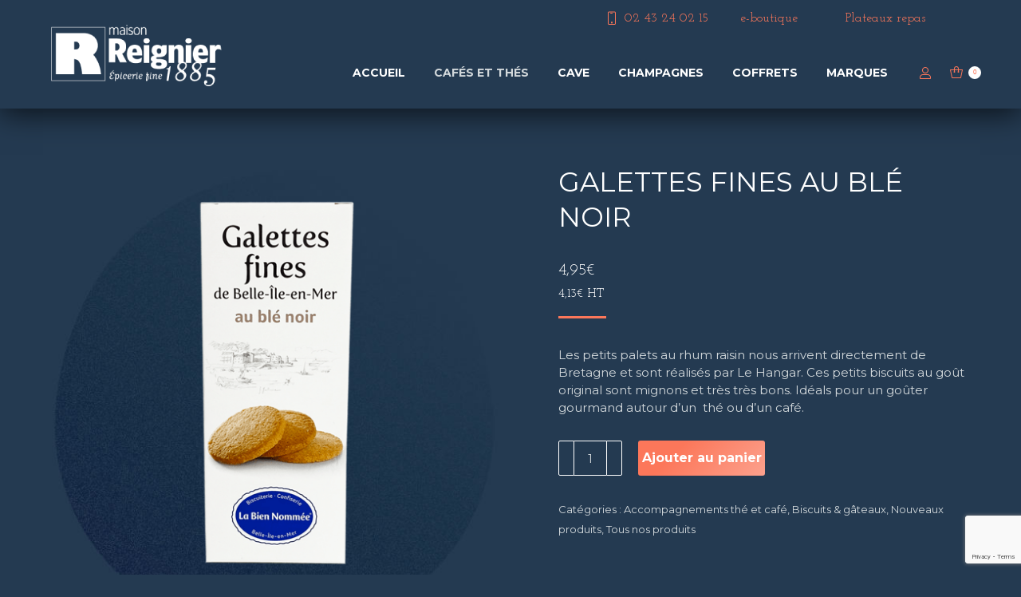

--- FILE ---
content_type: text/html; charset=UTF-8
request_url: https://www.epicerie-fine-lemans.com/produit/galettes-fines-au-ble-noir/
body_size: 33685
content:
<!DOCTYPE html>
<!--[if !(IE 6) | !(IE 7) | !(IE 8)  ]><!-->
<html lang="fr-FR" class="no-js">
<!--<![endif]-->
<head>
	<meta charset="UTF-8" />
				<meta name="viewport" content="width=device-width, initial-scale=1, maximum-scale=1, user-scalable=0"/>
			<meta name="theme-color" content="#d2d8db"/>	<link rel="profile" href="https://gmpg.org/xfn/11" />
	<meta name='robots' content='index, follow, max-image-preview:large, max-snippet:-1, max-video-preview:-1' />

	<!-- This site is optimized with the Yoast SEO plugin v26.8 - https://yoast.com/product/yoast-seo-wordpress/ -->
	<title>Galettes fines au blé noir - Epicierie fine Maison Reignier</title>
	<link rel="canonical" href="https://www.epicerie-fine-lemans.com/produit/galettes-fines-au-ble-noir/" />
	<meta property="og:locale" content="fr_FR" />
	<meta property="og:type" content="article" />
	<meta property="og:title" content="Galettes fines au blé noir - Epicierie fine Maison Reignier" />
	<meta property="og:description" content="Les petits palets au rhum raisin nous arrivent directement de Bretagne et sont réalisés par Le Hangar. Ces petits biscuits au goût original sont mignons et très très bons. Idéals pour un goûter gourmand autour d&#039;un  thé ou d&#039;un café." />
	<meta property="og:url" content="https://www.epicerie-fine-lemans.com/produit/galettes-fines-au-ble-noir/" />
	<meta property="og:site_name" content="Epicierie fine Maison Reignier" />
	<meta property="article:modified_time" content="2025-04-03T09:33:19+00:00" />
	<meta property="og:image" content="https://www.epicerie-fine-lemans.com/wp-content/uploads/2021/03/galettes-ble-noir.png" />
	<meta property="og:image:width" content="600" />
	<meta property="og:image:height" content="600" />
	<meta property="og:image:type" content="image/png" />
	<meta name="twitter:card" content="summary_large_image" />
	<meta name="twitter:label1" content="Durée de lecture estimée" />
	<meta name="twitter:data1" content="1 minute" />
	<script type="application/ld+json" class="yoast-schema-graph">{"@context":"https://schema.org","@graph":[{"@type":"WebPage","@id":"https://www.epicerie-fine-lemans.com/produit/galettes-fines-au-ble-noir/","url":"https://www.epicerie-fine-lemans.com/produit/galettes-fines-au-ble-noir/","name":"Galettes fines au blé noir - Epicierie fine Maison Reignier","isPartOf":{"@id":"https://www.epicerie-fine-lemans.com/#website"},"primaryImageOfPage":{"@id":"https://www.epicerie-fine-lemans.com/produit/galettes-fines-au-ble-noir/#primaryimage"},"image":{"@id":"https://www.epicerie-fine-lemans.com/produit/galettes-fines-au-ble-noir/#primaryimage"},"thumbnailUrl":"https://www.epicerie-fine-lemans.com/wp-content/uploads/2021/03/galettes-ble-noir.png","datePublished":"2021-03-11T10:42:15+00:00","dateModified":"2025-04-03T09:33:19+00:00","breadcrumb":{"@id":"https://www.epicerie-fine-lemans.com/produit/galettes-fines-au-ble-noir/#breadcrumb"},"inLanguage":"fr-FR","potentialAction":[{"@type":"ReadAction","target":["https://www.epicerie-fine-lemans.com/produit/galettes-fines-au-ble-noir/"]}]},{"@type":"ImageObject","inLanguage":"fr-FR","@id":"https://www.epicerie-fine-lemans.com/produit/galettes-fines-au-ble-noir/#primaryimage","url":"https://www.epicerie-fine-lemans.com/wp-content/uploads/2021/03/galettes-ble-noir.png","contentUrl":"https://www.epicerie-fine-lemans.com/wp-content/uploads/2021/03/galettes-ble-noir.png","width":600,"height":600},{"@type":"BreadcrumbList","@id":"https://www.epicerie-fine-lemans.com/produit/galettes-fines-au-ble-noir/#breadcrumb","itemListElement":[{"@type":"ListItem","position":1,"name":"Accueil","item":"https://www.epicerie-fine-lemans.com/"},{"@type":"ListItem","position":2,"name":"Cave et épicerie en ligne","item":"https://www.epicerie-fine-lemans.com/cave-et-epicerie-en-ligne/"},{"@type":"ListItem","position":3,"name":"Galettes fines au blé noir"}]},{"@type":"WebSite","@id":"https://www.epicerie-fine-lemans.com/#website","url":"https://www.epicerie-fine-lemans.com/","name":"Epicierie fine Maison Reignier","description":"Épicerie fine au Mans","potentialAction":[{"@type":"SearchAction","target":{"@type":"EntryPoint","urlTemplate":"https://www.epicerie-fine-lemans.com/?s={search_term_string}"},"query-input":{"@type":"PropertyValueSpecification","valueRequired":true,"valueName":"search_term_string"}}],"inLanguage":"fr-FR"}]}</script>
	<!-- / Yoast SEO plugin. -->


<link rel='dns-prefetch' href='//fonts.googleapis.com' />
<link rel='dns-prefetch' href='//www.googletagmanager.com' />
<link rel="alternate" type="application/rss+xml" title="Epicierie fine Maison Reignier &raquo; Flux" href="https://www.epicerie-fine-lemans.com/feed/" />
<link rel="alternate" type="application/rss+xml" title="Epicierie fine Maison Reignier &raquo; Flux des commentaires" href="https://www.epicerie-fine-lemans.com/comments/feed/" />
<link rel="alternate" type="application/rss+xml" title="Epicierie fine Maison Reignier &raquo; Galettes fines au blé noir Flux des commentaires" href="https://www.epicerie-fine-lemans.com/produit/galettes-fines-au-ble-noir/feed/" />
<link rel="alternate" title="oEmbed (JSON)" type="application/json+oembed" href="https://www.epicerie-fine-lemans.com/wp-json/oembed/1.0/embed?url=https%3A%2F%2Fwww.epicerie-fine-lemans.com%2Fproduit%2Fgalettes-fines-au-ble-noir%2F" />
<link rel="alternate" title="oEmbed (XML)" type="text/xml+oembed" href="https://www.epicerie-fine-lemans.com/wp-json/oembed/1.0/embed?url=https%3A%2F%2Fwww.epicerie-fine-lemans.com%2Fproduit%2Fgalettes-fines-au-ble-noir%2F&#038;format=xml" />
<style type="text/css" media="all">
/*!
 *  Font Awesome 4.7.0 by @davegandy - http://fontawesome.io - @fontawesome
 *  License - http://fontawesome.io/license (Font: SIL OFL 1.1, CSS: MIT License)
 */@font-face{font-family:'FontAwesome';src:url(https://www.epicerie-fine-lemans.com/wp-content/plugins/advanced-product-labels-for-woocommerce/berocket/assets/css/../fonts/fontawesome-webfont.woff2#1768819820) format('woff2'),url(https://www.epicerie-fine-lemans.com/wp-content/plugins/advanced-product-labels-for-woocommerce/berocket/assets/css/../fonts/fontawesome-webfont.woff#1768819820) format('woff'),url(https://www.epicerie-fine-lemans.com/wp-content/plugins/advanced-product-labels-for-woocommerce/berocket/assets/css/../fonts/fontawesome-webfont.ttf#1768819820) format('truetype');font-weight:400;font-style:normal}.fa{display:inline-block;font:normal normal normal 14px/1 FontAwesome;font-size:inherit;text-rendering:auto;-webkit-font-smoothing:antialiased;-moz-osx-font-smoothing:grayscale}.fa-lg{font-size:1.33333333em;line-height:.75em;vertical-align:-15%}.fa-2x{font-size:2em}.fa-3x{font-size:3em}.fa-4x{font-size:4em}.fa-5x{font-size:5em}.fa-fw{width:1.28571429em;text-align:center}.fa-ul{padding-left:0;margin-left:2.14285714em;list-style-type:none}.fa-ul>li{position:relative}.fa-li{position:absolute;left:-2.14285714em;width:2.14285714em;top:.14285714em;text-align:center}.fa-li.fa-lg{left:-1.85714286em}.fa-border{padding:.2em .25em .15em;border:solid .08em #eee;border-radius:.1em}.fa-pull-left{float:left}.fa-pull-right{float:right}.fa.fa-pull-left{margin-right:.3em}.fa.fa-pull-right{margin-left:.3em}.pull-right{float:right}.pull-left{float:left}.fa.pull-left{margin-right:.3em}.fa.pull-right{margin-left:.3em}.fa-spin{-webkit-animation:fa-spin 2s infinite linear;animation:fa-spin 2s infinite linear}.fa-pulse{-webkit-animation:fa-spin 1s infinite steps(8);animation:fa-spin 1s infinite steps(8)}@-webkit-keyframes fa-spin{0%{-webkit-transform:rotate(0deg);transform:rotate(0deg)}100%{-webkit-transform:rotate(359deg);transform:rotate(359deg)}}@keyframes fa-spin{0%{-webkit-transform:rotate(0deg);transform:rotate(0deg)}100%{-webkit-transform:rotate(359deg);transform:rotate(359deg)}}.fa-rotate-90{-ms-filter:"progid:DXImageTransform.Microsoft.BasicImage(rotation=1)";-webkit-transform:rotate(90deg);-ms-transform:rotate(90deg);transform:rotate(90deg)}.fa-rotate-180{-ms-filter:"progid:DXImageTransform.Microsoft.BasicImage(rotation=2)";-webkit-transform:rotate(180deg);-ms-transform:rotate(180deg);transform:rotate(180deg)}.fa-rotate-270{-ms-filter:"progid:DXImageTransform.Microsoft.BasicImage(rotation=3)";-webkit-transform:rotate(270deg);-ms-transform:rotate(270deg);transform:rotate(270deg)}.fa-flip-horizontal{-ms-filter:"progid:DXImageTransform.Microsoft.BasicImage(rotation=0, mirror=1)";-webkit-transform:scale(-1,1);-ms-transform:scale(-1,1);transform:scale(-1,1)}.fa-flip-vertical{-ms-filter:"progid:DXImageTransform.Microsoft.BasicImage(rotation=2, mirror=1)";-webkit-transform:scale(1,-1);-ms-transform:scale(1,-1);transform:scale(1,-1)}:root .fa-rotate-90,:root .fa-rotate-180,:root .fa-rotate-270,:root .fa-flip-horizontal,:root .fa-flip-vertical{filter:none}.fa-stack{position:relative;display:inline-block;width:2em;height:2em;line-height:2em;vertical-align:middle}.fa-stack-1x,.fa-stack-2x{position:absolute;left:0;width:100%;text-align:center}.fa-stack-1x{line-height:inherit}.fa-stack-2x{font-size:2em}.fa-inverse{color:#fff}.fa-glass:before{content:"\f000"}.fa-music:before{content:"\f001"}.fa-search:before{content:"\f002"}.fa-envelope-o:before{content:"\f003"}.fa-heart:before{content:"\f004"}.fa-star:before{content:"\f005"}.fa-star-o:before{content:"\f006"}.fa-user:before{content:"\f007"}.fa-film:before{content:"\f008"}.fa-th-large:before{content:"\f009"}.fa-th:before{content:"\f00a"}.fa-th-list:before{content:"\f00b"}.fa-check:before{content:"\f00c"}.fa-remove:before,.fa-close:before,.fa-times:before{content:"\f00d"}.fa-search-plus:before{content:"\f00e"}.fa-search-minus:before{content:"\f010"}.fa-power-off:before{content:"\f011"}.fa-signal:before{content:"\f012"}.fa-gear:before,.fa-cog:before{content:"\f013"}.fa-trash-o:before{content:"\f014"}.fa-home:before{content:"\f015"}.fa-file-o:before{content:"\f016"}.fa-clock-o:before{content:"\f017"}.fa-road:before{content:"\f018"}.fa-download:before{content:"\f019"}.fa-arrow-circle-o-down:before{content:"\f01a"}.fa-arrow-circle-o-up:before{content:"\f01b"}.fa-inbox:before{content:"\f01c"}.fa-play-circle-o:before{content:"\f01d"}.fa-rotate-right:before,.fa-repeat:before{content:"\f01e"}.fa-refresh:before{content:"\f021"}.fa-list-alt:before{content:"\f022"}.fa-lock:before{content:"\f023"}.fa-flag:before{content:"\f024"}.fa-headphones:before{content:"\f025"}.fa-volume-off:before{content:"\f026"}.fa-volume-down:before{content:"\f027"}.fa-volume-up:before{content:"\f028"}.fa-qrcode:before{content:"\f029"}.fa-barcode:before{content:"\f02a"}.fa-tag:before{content:"\f02b"}.fa-tags:before{content:"\f02c"}.fa-book:before{content:"\f02d"}.fa-bookmark:before{content:"\f02e"}.fa-print:before{content:"\f02f"}.fa-camera:before{content:"\f030"}.fa-font:before{content:"\f031"}.fa-bold:before{content:"\f032"}.fa-italic:before{content:"\f033"}.fa-text-height:before{content:"\f034"}.fa-text-width:before{content:"\f035"}.fa-align-left:before{content:"\f036"}.fa-align-center:before{content:"\f037"}.fa-align-right:before{content:"\f038"}.fa-align-justify:before{content:"\f039"}.fa-list:before{content:"\f03a"}.fa-dedent:before,.fa-outdent:before{content:"\f03b"}.fa-indent:before{content:"\f03c"}.fa-video-camera:before{content:"\f03d"}.fa-photo:before,.fa-image:before,.fa-picture-o:before{content:"\f03e"}.fa-pencil:before{content:"\f040"}.fa-map-marker:before{content:"\f041"}.fa-adjust:before{content:"\f042"}.fa-tint:before{content:"\f043"}.fa-edit:before,.fa-pencil-square-o:before{content:"\f044"}.fa-share-square-o:before{content:"\f045"}.fa-check-square-o:before{content:"\f046"}.fa-arrows:before{content:"\f047"}.fa-step-backward:before{content:"\f048"}.fa-fast-backward:before{content:"\f049"}.fa-backward:before{content:"\f04a"}.fa-play:before{content:"\f04b"}.fa-pause:before{content:"\f04c"}.fa-stop:before{content:"\f04d"}.fa-forward:before{content:"\f04e"}.fa-fast-forward:before{content:"\f050"}.fa-step-forward:before{content:"\f051"}.fa-eject:before{content:"\f052"}.fa-chevron-left:before{content:"\f053"}.fa-chevron-right:before{content:"\f054"}.fa-plus-circle:before{content:"\f055"}.fa-minus-circle:before{content:"\f056"}.fa-times-circle:before{content:"\f057"}.fa-check-circle:before{content:"\f058"}.fa-question-circle:before{content:"\f059"}.fa-info-circle:before{content:"\f05a"}.fa-crosshairs:before{content:"\f05b"}.fa-times-circle-o:before{content:"\f05c"}.fa-check-circle-o:before{content:"\f05d"}.fa-ban:before{content:"\f05e"}.fa-arrow-left:before{content:"\f060"}.fa-arrow-right:before{content:"\f061"}.fa-arrow-up:before{content:"\f062"}.fa-arrow-down:before{content:"\f063"}.fa-mail-forward:before,.fa-share:before{content:"\f064"}.fa-expand:before{content:"\f065"}.fa-compress:before{content:"\f066"}.fa-plus:before{content:"\f067"}.fa-minus:before{content:"\f068"}.fa-asterisk:before{content:"\f069"}.fa-exclamation-circle:before{content:"\f06a"}.fa-gift:before{content:"\f06b"}.fa-leaf:before{content:"\f06c"}.fa-fire:before{content:"\f06d"}.fa-eye:before{content:"\f06e"}.fa-eye-slash:before{content:"\f070"}.fa-warning:before,.fa-exclamation-triangle:before{content:"\f071"}.fa-plane:before{content:"\f072"}.fa-calendar:before{content:"\f073"}.fa-random:before{content:"\f074"}.fa-comment:before{content:"\f075"}.fa-magnet:before{content:"\f076"}.fa-chevron-up:before{content:"\f077"}.fa-chevron-down:before{content:"\f078"}.fa-retweet:before{content:"\f079"}.fa-shopping-cart:before{content:"\f07a"}.fa-folder:before{content:"\f07b"}.fa-folder-open:before{content:"\f07c"}.fa-arrows-v:before{content:"\f07d"}.fa-arrows-h:before{content:"\f07e"}.fa-bar-chart-o:before,.fa-bar-chart:before{content:"\f080"}.fa-twitter-square:before{content:"\f081"}.fa-facebook-square:before{content:"\f082"}.fa-camera-retro:before{content:"\f083"}.fa-key:before{content:"\f084"}.fa-gears:before,.fa-cogs:before{content:"\f085"}.fa-comments:before{content:"\f086"}.fa-thumbs-o-up:before{content:"\f087"}.fa-thumbs-o-down:before{content:"\f088"}.fa-star-half:before{content:"\f089"}.fa-heart-o:before{content:"\f08a"}.fa-sign-out:before{content:"\f08b"}.fa-linkedin-square:before{content:"\f08c"}.fa-thumb-tack:before{content:"\f08d"}.fa-external-link:before{content:"\f08e"}.fa-sign-in:before{content:"\f090"}.fa-trophy:before{content:"\f091"}.fa-github-square:before{content:"\f092"}.fa-upload:before{content:"\f093"}.fa-lemon-o:before{content:"\f094"}.fa-phone:before{content:"\f095"}.fa-square-o:before{content:"\f096"}.fa-bookmark-o:before{content:"\f097"}.fa-phone-square:before{content:"\f098"}.fa-twitter:before{content:"\f099"}.fa-facebook-f:before,.fa-facebook:before{content:"\f09a"}.fa-github:before{content:"\f09b"}.fa-unlock:before{content:"\f09c"}.fa-credit-card:before{content:"\f09d"}.fa-feed:before,.fa-rss:before{content:"\f09e"}.fa-hdd-o:before{content:"\f0a0"}.fa-bullhorn:before{content:"\f0a1"}.fa-bell:before{content:"\f0f3"}.fa-certificate:before{content:"\f0a3"}.fa-hand-o-right:before{content:"\f0a4"}.fa-hand-o-left:before{content:"\f0a5"}.fa-hand-o-up:before{content:"\f0a6"}.fa-hand-o-down:before{content:"\f0a7"}.fa-arrow-circle-left:before{content:"\f0a8"}.fa-arrow-circle-right:before{content:"\f0a9"}.fa-arrow-circle-up:before{content:"\f0aa"}.fa-arrow-circle-down:before{content:"\f0ab"}.fa-globe:before{content:"\f0ac"}.fa-wrench:before{content:"\f0ad"}.fa-tasks:before{content:"\f0ae"}.fa-filter:before{content:"\f0b0"}.fa-briefcase:before{content:"\f0b1"}.fa-arrows-alt:before{content:"\f0b2"}.fa-group:before,.fa-users:before{content:"\f0c0"}.fa-chain:before,.fa-link:before{content:"\f0c1"}.fa-cloud:before{content:"\f0c2"}.fa-flask:before{content:"\f0c3"}.fa-cut:before,.fa-scissors:before{content:"\f0c4"}.fa-copy:before,.fa-files-o:before{content:"\f0c5"}.fa-paperclip:before{content:"\f0c6"}.fa-save:before,.fa-floppy-o:before{content:"\f0c7"}.fa-square:before{content:"\f0c8"}.fa-navicon:before,.fa-reorder:before,.fa-bars:before{content:"\f0c9"}.fa-list-ul:before{content:"\f0ca"}.fa-list-ol:before{content:"\f0cb"}.fa-strikethrough:before{content:"\f0cc"}.fa-underline:before{content:"\f0cd"}.fa-table:before{content:"\f0ce"}.fa-magic:before{content:"\f0d0"}.fa-truck:before{content:"\f0d1"}.fa-pinterest:before{content:"\f0d2"}.fa-pinterest-square:before{content:"\f0d3"}.fa-google-plus-square:before{content:"\f0d4"}.fa-google-plus:before{content:"\f0d5"}.fa-money:before{content:"\f0d6"}.fa-caret-down:before{content:"\f0d7"}.fa-caret-up:before{content:"\f0d8"}.fa-caret-left:before{content:"\f0d9"}.fa-caret-right:before{content:"\f0da"}.fa-columns:before{content:"\f0db"}.fa-unsorted:before,.fa-sort:before{content:"\f0dc"}.fa-sort-down:before,.fa-sort-desc:before{content:"\f0dd"}.fa-sort-up:before,.fa-sort-asc:before{content:"\f0de"}.fa-envelope:before{content:"\f0e0"}.fa-linkedin:before{content:"\f0e1"}.fa-rotate-left:before,.fa-undo:before{content:"\f0e2"}.fa-legal:before,.fa-gavel:before{content:"\f0e3"}.fa-dashboard:before,.fa-tachometer:before{content:"\f0e4"}.fa-comment-o:before{content:"\f0e5"}.fa-comments-o:before{content:"\f0e6"}.fa-flash:before,.fa-bolt:before{content:"\f0e7"}.fa-sitemap:before{content:"\f0e8"}.fa-umbrella:before{content:"\f0e9"}.fa-paste:before,.fa-clipboard:before{content:"\f0ea"}.fa-lightbulb-o:before{content:"\f0eb"}.fa-exchange:before{content:"\f0ec"}.fa-cloud-download:before{content:"\f0ed"}.fa-cloud-upload:before{content:"\f0ee"}.fa-user-md:before{content:"\f0f0"}.fa-stethoscope:before{content:"\f0f1"}.fa-suitcase:before{content:"\f0f2"}.fa-bell-o:before{content:"\f0a2"}.fa-coffee:before{content:"\f0f4"}.fa-cutlery:before{content:"\f0f5"}.fa-file-text-o:before{content:"\f0f6"}.fa-building-o:before{content:"\f0f7"}.fa-hospital-o:before{content:"\f0f8"}.fa-ambulance:before{content:"\f0f9"}.fa-medkit:before{content:"\f0fa"}.fa-fighter-jet:before{content:"\f0fb"}.fa-beer:before{content:"\f0fc"}.fa-h-square:before{content:"\f0fd"}.fa-plus-square:before{content:"\f0fe"}.fa-angle-double-left:before{content:"\f100"}.fa-angle-double-right:before{content:"\f101"}.fa-angle-double-up:before{content:"\f102"}.fa-angle-double-down:before{content:"\f103"}.fa-angle-left:before{content:"\f104"}.fa-angle-right:before{content:"\f105"}.fa-angle-up:before{content:"\f106"}.fa-angle-down:before{content:"\f107"}.fa-desktop:before{content:"\f108"}.fa-laptop:before{content:"\f109"}.fa-tablet:before{content:"\f10a"}.fa-mobile-phone:before,.fa-mobile:before{content:"\f10b"}.fa-circle-o:before{content:"\f10c"}.fa-quote-left:before{content:"\f10d"}.fa-quote-right:before{content:"\f10e"}.fa-spinner:before{content:"\f110"}.fa-circle:before{content:"\f111"}.fa-mail-reply:before,.fa-reply:before{content:"\f112"}.fa-github-alt:before{content:"\f113"}.fa-folder-o:before{content:"\f114"}.fa-folder-open-o:before{content:"\f115"}.fa-smile-o:before{content:"\f118"}.fa-frown-o:before{content:"\f119"}.fa-meh-o:before{content:"\f11a"}.fa-gamepad:before{content:"\f11b"}.fa-keyboard-o:before{content:"\f11c"}.fa-flag-o:before{content:"\f11d"}.fa-flag-checkered:before{content:"\f11e"}.fa-terminal:before{content:"\f120"}.fa-code:before{content:"\f121"}.fa-mail-reply-all:before,.fa-reply-all:before{content:"\f122"}.fa-star-half-empty:before,.fa-star-half-full:before,.fa-star-half-o:before{content:"\f123"}.fa-location-arrow:before{content:"\f124"}.fa-crop:before{content:"\f125"}.fa-code-fork:before{content:"\f126"}.fa-unlink:before,.fa-chain-broken:before{content:"\f127"}.fa-question:before{content:"\f128"}.fa-info:before{content:"\f129"}.fa-exclamation:before{content:"\f12a"}.fa-superscript:before{content:"\f12b"}.fa-subscript:before{content:"\f12c"}.fa-eraser:before{content:"\f12d"}.fa-puzzle-piece:before{content:"\f12e"}.fa-microphone:before{content:"\f130"}.fa-microphone-slash:before{content:"\f131"}.fa-shield:before{content:"\f132"}.fa-calendar-o:before{content:"\f133"}.fa-fire-extinguisher:before{content:"\f134"}.fa-rocket:before{content:"\f135"}.fa-maxcdn:before{content:"\f136"}.fa-chevron-circle-left:before{content:"\f137"}.fa-chevron-circle-right:before{content:"\f138"}.fa-chevron-circle-up:before{content:"\f139"}.fa-chevron-circle-down:before{content:"\f13a"}.fa-html5:before{content:"\f13b"}.fa-css3:before{content:"\f13c"}.fa-anchor:before{content:"\f13d"}.fa-unlock-alt:before{content:"\f13e"}.fa-bullseye:before{content:"\f140"}.fa-ellipsis-h:before{content:"\f141"}.fa-ellipsis-v:before{content:"\f142"}.fa-rss-square:before{content:"\f143"}.fa-play-circle:before{content:"\f144"}.fa-ticket:before{content:"\f145"}.fa-minus-square:before{content:"\f146"}.fa-minus-square-o:before{content:"\f147"}.fa-level-up:before{content:"\f148"}.fa-level-down:before{content:"\f149"}.fa-check-square:before{content:"\f14a"}.fa-pencil-square:before{content:"\f14b"}.fa-external-link-square:before{content:"\f14c"}.fa-share-square:before{content:"\f14d"}.fa-compass:before{content:"\f14e"}.fa-toggle-down:before,.fa-caret-square-o-down:before{content:"\f150"}.fa-toggle-up:before,.fa-caret-square-o-up:before{content:"\f151"}.fa-toggle-right:before,.fa-caret-square-o-right:before{content:"\f152"}.fa-euro:before,.fa-eur:before{content:"\f153"}.fa-gbp:before{content:"\f154"}.fa-dollar:before,.fa-usd:before{content:"\f155"}.fa-rupee:before,.fa-inr:before{content:"\f156"}.fa-cny:before,.fa-rmb:before,.fa-yen:before,.fa-jpy:before{content:"\f157"}.fa-ruble:before,.fa-rouble:before,.fa-rub:before{content:"\f158"}.fa-won:before,.fa-krw:before{content:"\f159"}.fa-bitcoin:before,.fa-btc:before{content:"\f15a"}.fa-file:before{content:"\f15b"}.fa-file-text:before{content:"\f15c"}.fa-sort-alpha-asc:before{content:"\f15d"}.fa-sort-alpha-desc:before{content:"\f15e"}.fa-sort-amount-asc:before{content:"\f160"}.fa-sort-amount-desc:before{content:"\f161"}.fa-sort-numeric-asc:before{content:"\f162"}.fa-sort-numeric-desc:before{content:"\f163"}.fa-thumbs-up:before{content:"\f164"}.fa-thumbs-down:before{content:"\f165"}.fa-youtube-square:before{content:"\f166"}.fa-youtube:before{content:"\f167"}.fa-xing:before{content:"\f168"}.fa-xing-square:before{content:"\f169"}.fa-youtube-play:before{content:"\f16a"}.fa-dropbox:before{content:"\f16b"}.fa-stack-overflow:before{content:"\f16c"}.fa-instagram:before{content:"\f16d"}.fa-flickr:before{content:"\f16e"}.fa-adn:before{content:"\f170"}.fa-bitbucket:before{content:"\f171"}.fa-bitbucket-square:before{content:"\f172"}.fa-tumblr:before{content:"\f173"}.fa-tumblr-square:before{content:"\f174"}.fa-long-arrow-down:before{content:"\f175"}.fa-long-arrow-up:before{content:"\f176"}.fa-long-arrow-left:before{content:"\f177"}.fa-long-arrow-right:before{content:"\f178"}.fa-apple:before{content:"\f179"}.fa-windows:before{content:"\f17a"}.fa-android:before{content:"\f17b"}.fa-linux:before{content:"\f17c"}.fa-dribbble:before{content:"\f17d"}.fa-skype:before{content:"\f17e"}.fa-foursquare:before{content:"\f180"}.fa-trello:before{content:"\f181"}.fa-female:before{content:"\f182"}.fa-male:before{content:"\f183"}.fa-gittip:before,.fa-gratipay:before{content:"\f184"}.fa-sun-o:before{content:"\f185"}.fa-moon-o:before{content:"\f186"}.fa-archive:before{content:"\f187"}.fa-bug:before{content:"\f188"}.fa-vk:before{content:"\f189"}.fa-weibo:before{content:"\f18a"}.fa-renren:before{content:"\f18b"}.fa-pagelines:before{content:"\f18c"}.fa-stack-exchange:before{content:"\f18d"}.fa-arrow-circle-o-right:before{content:"\f18e"}.fa-arrow-circle-o-left:before{content:"\f190"}.fa-toggle-left:before,.fa-caret-square-o-left:before{content:"\f191"}.fa-dot-circle-o:before{content:"\f192"}.fa-wheelchair:before{content:"\f193"}.fa-vimeo-square:before{content:"\f194"}.fa-turkish-lira:before,.fa-try:before{content:"\f195"}.fa-plus-square-o:before{content:"\f196"}.fa-space-shuttle:before{content:"\f197"}.fa-slack:before{content:"\f198"}.fa-envelope-square:before{content:"\f199"}.fa-wordpress:before{content:"\f19a"}.fa-openid:before{content:"\f19b"}.fa-institution:before,.fa-bank:before,.fa-university:before{content:"\f19c"}.fa-mortar-board:before,.fa-graduation-cap:before{content:"\f19d"}.fa-yahoo:before{content:"\f19e"}.fa-google:before{content:"\f1a0"}.fa-reddit:before{content:"\f1a1"}.fa-reddit-square:before{content:"\f1a2"}.fa-stumbleupon-circle:before{content:"\f1a3"}.fa-stumbleupon:before{content:"\f1a4"}.fa-delicious:before{content:"\f1a5"}.fa-digg:before{content:"\f1a6"}.fa-pied-piper-pp:before{content:"\f1a7"}.fa-pied-piper-alt:before{content:"\f1a8"}.fa-drupal:before{content:"\f1a9"}.fa-joomla:before{content:"\f1aa"}.fa-language:before{content:"\f1ab"}.fa-fax:before{content:"\f1ac"}.fa-building:before{content:"\f1ad"}.fa-child:before{content:"\f1ae"}.fa-paw:before{content:"\f1b0"}.fa-spoon:before{content:"\f1b1"}.fa-cube:before{content:"\f1b2"}.fa-cubes:before{content:"\f1b3"}.fa-behance:before{content:"\f1b4"}.fa-behance-square:before{content:"\f1b5"}.fa-steam:before{content:"\f1b6"}.fa-steam-square:before{content:"\f1b7"}.fa-recycle:before{content:"\f1b8"}.fa-automobile:before,.fa-car:before{content:"\f1b9"}.fa-cab:before,.fa-taxi:before{content:"\f1ba"}.fa-tree:before{content:"\f1bb"}.fa-spotify:before{content:"\f1bc"}.fa-deviantart:before{content:"\f1bd"}.fa-soundcloud:before{content:"\f1be"}.fa-database:before{content:"\f1c0"}.fa-file-pdf-o:before{content:"\f1c1"}.fa-file-word-o:before{content:"\f1c2"}.fa-file-excel-o:before{content:"\f1c3"}.fa-file-powerpoint-o:before{content:"\f1c4"}.fa-file-photo-o:before,.fa-file-picture-o:before,.fa-file-image-o:before{content:"\f1c5"}.fa-file-zip-o:before,.fa-file-archive-o:before{content:"\f1c6"}.fa-file-sound-o:before,.fa-file-audio-o:before{content:"\f1c7"}.fa-file-movie-o:before,.fa-file-video-o:before{content:"\f1c8"}.fa-file-code-o:before{content:"\f1c9"}.fa-vine:before{content:"\f1ca"}.fa-codepen:before{content:"\f1cb"}.fa-jsfiddle:before{content:"\f1cc"}.fa-life-bouy:before,.fa-life-buoy:before,.fa-life-saver:before,.fa-support:before,.fa-life-ring:before{content:"\f1cd"}.fa-circle-o-notch:before{content:"\f1ce"}.fa-ra:before,.fa-resistance:before,.fa-rebel:before{content:"\f1d0"}.fa-ge:before,.fa-empire:before{content:"\f1d1"}.fa-git-square:before{content:"\f1d2"}.fa-git:before{content:"\f1d3"}.fa-y-combinator-square:before,.fa-yc-square:before,.fa-hacker-news:before{content:"\f1d4"}.fa-tencent-weibo:before{content:"\f1d5"}.fa-qq:before{content:"\f1d6"}.fa-wechat:before,.fa-weixin:before{content:"\f1d7"}.fa-send:before,.fa-paper-plane:before{content:"\f1d8"}.fa-send-o:before,.fa-paper-plane-o:before{content:"\f1d9"}.fa-history:before{content:"\f1da"}.fa-circle-thin:before{content:"\f1db"}.fa-header:before{content:"\f1dc"}.fa-paragraph:before{content:"\f1dd"}.fa-sliders:before{content:"\f1de"}.fa-share-alt:before{content:"\f1e0"}.fa-share-alt-square:before{content:"\f1e1"}.fa-bomb:before{content:"\f1e2"}.fa-soccer-ball-o:before,.fa-futbol-o:before{content:"\f1e3"}.fa-tty:before{content:"\f1e4"}.fa-binoculars:before{content:"\f1e5"}.fa-plug:before{content:"\f1e6"}.fa-slideshare:before{content:"\f1e7"}.fa-twitch:before{content:"\f1e8"}.fa-yelp:before{content:"\f1e9"}.fa-newspaper-o:before{content:"\f1ea"}.fa-wifi:before{content:"\f1eb"}.fa-calculator:before{content:"\f1ec"}.fa-paypal:before{content:"\f1ed"}.fa-google-wallet:before{content:"\f1ee"}.fa-cc-visa:before{content:"\f1f0"}.fa-cc-mastercard:before{content:"\f1f1"}.fa-cc-discover:before{content:"\f1f2"}.fa-cc-amex:before{content:"\f1f3"}.fa-cc-paypal:before{content:"\f1f4"}.fa-cc-stripe:before{content:"\f1f5"}.fa-bell-slash:before{content:"\f1f6"}.fa-bell-slash-o:before{content:"\f1f7"}.fa-trash:before{content:"\f1f8"}.fa-copyright:before{content:"\f1f9"}.fa-at:before{content:"\f1fa"}.fa-eyedropper:before{content:"\f1fb"}.fa-paint-brush:before{content:"\f1fc"}.fa-birthday-cake:before{content:"\f1fd"}.fa-area-chart:before{content:"\f1fe"}.fa-pie-chart:before{content:"\f200"}.fa-line-chart:before{content:"\f201"}.fa-lastfm:before{content:"\f202"}.fa-lastfm-square:before{content:"\f203"}.fa-toggle-off:before{content:"\f204"}.fa-toggle-on:before{content:"\f205"}.fa-bicycle:before{content:"\f206"}.fa-bus:before{content:"\f207"}.fa-ioxhost:before{content:"\f208"}.fa-angellist:before{content:"\f209"}.fa-cc:before{content:"\f20a"}.fa-shekel:before,.fa-sheqel:before,.fa-ils:before{content:"\f20b"}.fa-meanpath:before{content:"\f20c"}.fa-buysellads:before{content:"\f20d"}.fa-connectdevelop:before{content:"\f20e"}.fa-dashcube:before{content:"\f210"}.fa-forumbee:before{content:"\f211"}.fa-leanpub:before{content:"\f212"}.fa-sellsy:before{content:"\f213"}.fa-shirtsinbulk:before{content:"\f214"}.fa-simplybuilt:before{content:"\f215"}.fa-skyatlas:before{content:"\f216"}.fa-cart-plus:before{content:"\f217"}.fa-cart-arrow-down:before{content:"\f218"}.fa-diamond:before{content:"\f219"}.fa-ship:before{content:"\f21a"}.fa-user-secret:before{content:"\f21b"}.fa-motorcycle:before{content:"\f21c"}.fa-street-view:before{content:"\f21d"}.fa-heartbeat:before{content:"\f21e"}.fa-venus:before{content:"\f221"}.fa-mars:before{content:"\f222"}.fa-mercury:before{content:"\f223"}.fa-intersex:before,.fa-transgender:before{content:"\f224"}.fa-transgender-alt:before{content:"\f225"}.fa-venus-double:before{content:"\f226"}.fa-mars-double:before{content:"\f227"}.fa-venus-mars:before{content:"\f228"}.fa-mars-stroke:before{content:"\f229"}.fa-mars-stroke-v:before{content:"\f22a"}.fa-mars-stroke-h:before{content:"\f22b"}.fa-neuter:before{content:"\f22c"}.fa-genderless:before{content:"\f22d"}.fa-facebook-official:before{content:"\f230"}.fa-pinterest-p:before{content:"\f231"}.fa-whatsapp:before{content:"\f232"}.fa-server:before{content:"\f233"}.fa-user-plus:before{content:"\f234"}.fa-user-times:before{content:"\f235"}.fa-hotel:before,.fa-bed:before{content:"\f236"}.fa-viacoin:before{content:"\f237"}.fa-train:before{content:"\f238"}.fa-subway:before{content:"\f239"}.fa-medium:before{content:"\f23a"}.fa-yc:before,.fa-y-combinator:before{content:"\f23b"}.fa-optin-monster:before{content:"\f23c"}.fa-opencart:before{content:"\f23d"}.fa-expeditedssl:before{content:"\f23e"}.fa-battery-4:before,.fa-battery:before,.fa-battery-full:before{content:"\f240"}.fa-battery-3:before,.fa-battery-three-quarters:before{content:"\f241"}.fa-battery-2:before,.fa-battery-half:before{content:"\f242"}.fa-battery-1:before,.fa-battery-quarter:before{content:"\f243"}.fa-battery-0:before,.fa-battery-empty:before{content:"\f244"}.fa-mouse-pointer:before{content:"\f245"}.fa-i-cursor:before{content:"\f246"}.fa-object-group:before{content:"\f247"}.fa-object-ungroup:before{content:"\f248"}.fa-sticky-note:before{content:"\f249"}.fa-sticky-note-o:before{content:"\f24a"}.fa-cc-jcb:before{content:"\f24b"}.fa-cc-diners-club:before{content:"\f24c"}.fa-clone:before{content:"\f24d"}.fa-balance-scale:before{content:"\f24e"}.fa-hourglass-o:before{content:"\f250"}.fa-hourglass-1:before,.fa-hourglass-start:before{content:"\f251"}.fa-hourglass-2:before,.fa-hourglass-half:before{content:"\f252"}.fa-hourglass-3:before,.fa-hourglass-end:before{content:"\f253"}.fa-hourglass:before{content:"\f254"}.fa-hand-grab-o:before,.fa-hand-rock-o:before{content:"\f255"}.fa-hand-stop-o:before,.fa-hand-paper-o:before{content:"\f256"}.fa-hand-scissors-o:before{content:"\f257"}.fa-hand-lizard-o:before{content:"\f258"}.fa-hand-spock-o:before{content:"\f259"}.fa-hand-pointer-o:before{content:"\f25a"}.fa-hand-peace-o:before{content:"\f25b"}.fa-trademark:before{content:"\f25c"}.fa-registered:before{content:"\f25d"}.fa-creative-commons:before{content:"\f25e"}.fa-gg:before{content:"\f260"}.fa-gg-circle:before{content:"\f261"}.fa-tripadvisor:before{content:"\f262"}.fa-odnoklassniki:before{content:"\f263"}.fa-odnoklassniki-square:before{content:"\f264"}.fa-get-pocket:before{content:"\f265"}.fa-wikipedia-w:before{content:"\f266"}.fa-safari:before{content:"\f267"}.fa-chrome:before{content:"\f268"}.fa-firefox:before{content:"\f269"}.fa-opera:before{content:"\f26a"}.fa-internet-explorer:before{content:"\f26b"}.fa-tv:before,.fa-television:before{content:"\f26c"}.fa-contao:before{content:"\f26d"}.fa-500px:before{content:"\f26e"}.fa-amazon:before{content:"\f270"}.fa-calendar-plus-o:before{content:"\f271"}.fa-calendar-minus-o:before{content:"\f272"}.fa-calendar-times-o:before{content:"\f273"}.fa-calendar-check-o:before{content:"\f274"}.fa-industry:before{content:"\f275"}.fa-map-pin:before{content:"\f276"}.fa-map-signs:before{content:"\f277"}.fa-map-o:before{content:"\f278"}.fa-map:before{content:"\f279"}.fa-commenting:before{content:"\f27a"}.fa-commenting-o:before{content:"\f27b"}.fa-houzz:before{content:"\f27c"}.fa-vimeo:before{content:"\f27d"}.fa-black-tie:before{content:"\f27e"}.fa-fonticons:before{content:"\f280"}.fa-reddit-alien:before{content:"\f281"}.fa-edge:before{content:"\f282"}.fa-credit-card-alt:before{content:"\f283"}.fa-codiepie:before{content:"\f284"}.fa-modx:before{content:"\f285"}.fa-fort-awesome:before{content:"\f286"}.fa-usb:before{content:"\f287"}.fa-product-hunt:before{content:"\f288"}.fa-mixcloud:before{content:"\f289"}.fa-scribd:before{content:"\f28a"}.fa-pause-circle:before{content:"\f28b"}.fa-pause-circle-o:before{content:"\f28c"}.fa-stop-circle:before{content:"\f28d"}.fa-stop-circle-o:before{content:"\f28e"}.fa-shopping-bag:before{content:"\f290"}.fa-shopping-basket:before{content:"\f291"}.fa-hashtag:before{content:"\f292"}.fa-bluetooth:before{content:"\f293"}.fa-bluetooth-b:before{content:"\f294"}.fa-percent:before{content:"\f295"}.fa-gitlab:before{content:"\f296"}.fa-wpbeginner:before{content:"\f297"}.fa-wpforms:before{content:"\f298"}.fa-envira:before{content:"\f299"}.fa-universal-access:before{content:"\f29a"}.fa-wheelchair-alt:before{content:"\f29b"}.fa-question-circle-o:before{content:"\f29c"}.fa-blind:before{content:"\f29d"}.fa-audio-description:before{content:"\f29e"}.fa-volume-control-phone:before{content:"\f2a0"}.fa-braille:before{content:"\f2a1"}.fa-assistive-listening-systems:before{content:"\f2a2"}.fa-asl-interpreting:before,.fa-american-sign-language-interpreting:before{content:"\f2a3"}.fa-deafness:before,.fa-hard-of-hearing:before,.fa-deaf:before{content:"\f2a4"}.fa-glide:before{content:"\f2a5"}.fa-glide-g:before{content:"\f2a6"}.fa-signing:before,.fa-sign-language:before{content:"\f2a7"}.fa-low-vision:before{content:"\f2a8"}.fa-viadeo:before{content:"\f2a9"}.fa-viadeo-square:before{content:"\f2aa"}.fa-snapchat:before{content:"\f2ab"}.fa-snapchat-ghost:before{content:"\f2ac"}.fa-snapchat-square:before{content:"\f2ad"}.fa-pied-piper:before{content:"\f2ae"}.fa-first-order:before{content:"\f2b0"}.fa-yoast:before{content:"\f2b1"}.fa-themeisle:before{content:"\f2b2"}.fa-google-plus-circle:before,.fa-google-plus-official:before{content:"\f2b3"}.fa-fa:before,.fa-font-awesome:before{content:"\f2b4"}.fa-handshake-o:before{content:"\f2b5"}.fa-envelope-open:before{content:"\f2b6"}.fa-envelope-open-o:before{content:"\f2b7"}.fa-linode:before{content:"\f2b8"}.fa-address-book:before{content:"\f2b9"}.fa-address-book-o:before{content:"\f2ba"}.fa-vcard:before,.fa-address-card:before{content:"\f2bb"}.fa-vcard-o:before,.fa-address-card-o:before{content:"\f2bc"}.fa-user-circle:before{content:"\f2bd"}.fa-user-circle-o:before{content:"\f2be"}.fa-user-o:before{content:"\f2c0"}.fa-id-badge:before{content:"\f2c1"}.fa-drivers-license:before,.fa-id-card:before{content:"\f2c2"}.fa-drivers-license-o:before,.fa-id-card-o:before{content:"\f2c3"}.fa-quora:before{content:"\f2c4"}.fa-free-code-camp:before{content:"\f2c5"}.fa-telegram:before{content:"\f2c6"}.fa-thermometer-4:before,.fa-thermometer:before,.fa-thermometer-full:before{content:"\f2c7"}.fa-thermometer-3:before,.fa-thermometer-three-quarters:before{content:"\f2c8"}.fa-thermometer-2:before,.fa-thermometer-half:before{content:"\f2c9"}.fa-thermometer-1:before,.fa-thermometer-quarter:before{content:"\f2ca"}.fa-thermometer-0:before,.fa-thermometer-empty:before{content:"\f2cb"}.fa-shower:before{content:"\f2cc"}.fa-bathtub:before,.fa-s15:before,.fa-bath:before{content:"\f2cd"}.fa-podcast:before{content:"\f2ce"}.fa-window-maximize:before{content:"\f2d0"}.fa-window-minimize:before{content:"\f2d1"}.fa-window-restore:before{content:"\f2d2"}.fa-times-rectangle:before,.fa-window-close:before{content:"\f2d3"}.fa-times-rectangle-o:before,.fa-window-close-o:before{content:"\f2d4"}.fa-bandcamp:before{content:"\f2d5"}.fa-grav:before{content:"\f2d6"}.fa-etsy:before{content:"\f2d7"}.fa-imdb:before{content:"\f2d8"}.fa-ravelry:before{content:"\f2d9"}.fa-eercast:before{content:"\f2da"}.fa-microchip:before{content:"\f2db"}.fa-snowflake-o:before{content:"\f2dc"}.fa-superpowers:before{content:"\f2dd"}.fa-wpexplorer:before{content:"\f2de"}.fa-meetup:before{content:"\f2e0"}.sr-only{position:absolute;width:1px;height:1px;padding:0;margin:-1px;overflow:hidden;clip:rect(0,0,0,0);border:0}.sr-only-focusable:active,.sr-only-focusable:focus{position:static;width:auto;height:auto;margin:0;overflow:visible;clip:auto}
</style>
<style type="text/css" media="all">@font-face{font-family:'Josefin Slab';font-display:block;font-style:normal;font-weight:400;font-display:swap;src:url(https://fonts.gstatic.com/s/josefinslab/v29/lW-5wjwOK3Ps5GSJlNNkMalnqg6vBMjoPg.woff2) format('woff2');unicode-range:U+0000-00FF,U+0131,U+0152-0153,U+02BB-02BC,U+02C6,U+02DA,U+02DC,U+0304,U+0308,U+0329,U+2000-206F,U+20AC,U+2122,U+2191,U+2193,U+2212,U+2215,U+FEFF,U+FFFD}@font-face{font-family:'Josefin Slab';font-display:block;font-style:normal;font-weight:600;font-display:swap;src:url(https://fonts.gstatic.com/s/josefinslab/v29/lW-5wjwOK3Ps5GSJlNNkMalnqg6vBMjoPg.woff2) format('woff2');unicode-range:U+0000-00FF,U+0131,U+0152-0153,U+02BB-02BC,U+02C6,U+02DA,U+02DC,U+0304,U+0308,U+0329,U+2000-206F,U+20AC,U+2122,U+2191,U+2193,U+2212,U+2215,U+FEFF,U+FFFD}@font-face{font-family:'Josefin Slab';font-display:block;font-style:normal;font-weight:700;font-display:swap;src:url(https://fonts.gstatic.com/s/josefinslab/v29/lW-5wjwOK3Ps5GSJlNNkMalnqg6vBMjoPg.woff2) format('woff2');unicode-range:U+0000-00FF,U+0131,U+0152-0153,U+02BB-02BC,U+02C6,U+02DA,U+02DC,U+0304,U+0308,U+0329,U+2000-206F,U+20AC,U+2122,U+2191,U+2193,U+2212,U+2215,U+FEFF,U+FFFD}@font-face{font-family:'Montserrat';font-display:block;font-style:normal;font-weight:400;font-display:swap;src:url(https://fonts.gstatic.com/s/montserrat/v31/JTUSjIg1_i6t8kCHKm459WRhyyTh89ZNpQ.woff2) format('woff2');unicode-range:U+0460-052F,U+1C80-1C8A,U+20B4,U+2DE0-2DFF,U+A640-A69F,U+FE2E-FE2F}@font-face{font-family:'Montserrat';font-display:block;font-style:normal;font-weight:400;font-display:swap;src:url(https://fonts.gstatic.com/s/montserrat/v31/JTUSjIg1_i6t8kCHKm459W1hyyTh89ZNpQ.woff2) format('woff2');unicode-range:U+0301,U+0400-045F,U+0490-0491,U+04B0-04B1,U+2116}@font-face{font-family:'Montserrat';font-display:block;font-style:normal;font-weight:400;font-display:swap;src:url(https://fonts.gstatic.com/s/montserrat/v31/JTUSjIg1_i6t8kCHKm459WZhyyTh89ZNpQ.woff2) format('woff2');unicode-range:U+0102-0103,U+0110-0111,U+0128-0129,U+0168-0169,U+01A0-01A1,U+01AF-01B0,U+0300-0301,U+0303-0304,U+0308-0309,U+0323,U+0329,U+1EA0-1EF9,U+20AB}@font-face{font-family:'Montserrat';font-display:block;font-style:normal;font-weight:400;font-display:swap;src:url(https://fonts.gstatic.com/s/montserrat/v31/JTUSjIg1_i6t8kCHKm459WdhyyTh89ZNpQ.woff2) format('woff2');unicode-range:U+0100-02BA,U+02BD-02C5,U+02C7-02CC,U+02CE-02D7,U+02DD-02FF,U+0304,U+0308,U+0329,U+1D00-1DBF,U+1E00-1E9F,U+1EF2-1EFF,U+2020,U+20A0-20AB,U+20AD-20C0,U+2113,U+2C60-2C7F,U+A720-A7FF}@font-face{font-family:'Montserrat';font-display:block;font-style:normal;font-weight:400;font-display:swap;src:url(https://fonts.gstatic.com/s/montserrat/v31/JTUSjIg1_i6t8kCHKm459WlhyyTh89Y.woff2) format('woff2');unicode-range:U+0000-00FF,U+0131,U+0152-0153,U+02BB-02BC,U+02C6,U+02DA,U+02DC,U+0304,U+0308,U+0329,U+2000-206F,U+20AC,U+2122,U+2191,U+2193,U+2212,U+2215,U+FEFF,U+FFFD}@font-face{font-family:'Montserrat';font-display:block;font-style:normal;font-weight:500;font-display:swap;src:url(https://fonts.gstatic.com/s/montserrat/v31/JTUSjIg1_i6t8kCHKm459WRhyyTh89ZNpQ.woff2) format('woff2');unicode-range:U+0460-052F,U+1C80-1C8A,U+20B4,U+2DE0-2DFF,U+A640-A69F,U+FE2E-FE2F}@font-face{font-family:'Montserrat';font-display:block;font-style:normal;font-weight:500;font-display:swap;src:url(https://fonts.gstatic.com/s/montserrat/v31/JTUSjIg1_i6t8kCHKm459W1hyyTh89ZNpQ.woff2) format('woff2');unicode-range:U+0301,U+0400-045F,U+0490-0491,U+04B0-04B1,U+2116}@font-face{font-family:'Montserrat';font-display:block;font-style:normal;font-weight:500;font-display:swap;src:url(https://fonts.gstatic.com/s/montserrat/v31/JTUSjIg1_i6t8kCHKm459WZhyyTh89ZNpQ.woff2) format('woff2');unicode-range:U+0102-0103,U+0110-0111,U+0128-0129,U+0168-0169,U+01A0-01A1,U+01AF-01B0,U+0300-0301,U+0303-0304,U+0308-0309,U+0323,U+0329,U+1EA0-1EF9,U+20AB}@font-face{font-family:'Montserrat';font-display:block;font-style:normal;font-weight:500;font-display:swap;src:url(https://fonts.gstatic.com/s/montserrat/v31/JTUSjIg1_i6t8kCHKm459WdhyyTh89ZNpQ.woff2) format('woff2');unicode-range:U+0100-02BA,U+02BD-02C5,U+02C7-02CC,U+02CE-02D7,U+02DD-02FF,U+0304,U+0308,U+0329,U+1D00-1DBF,U+1E00-1E9F,U+1EF2-1EFF,U+2020,U+20A0-20AB,U+20AD-20C0,U+2113,U+2C60-2C7F,U+A720-A7FF}@font-face{font-family:'Montserrat';font-display:block;font-style:normal;font-weight:500;font-display:swap;src:url(https://fonts.gstatic.com/s/montserrat/v31/JTUSjIg1_i6t8kCHKm459WlhyyTh89Y.woff2) format('woff2');unicode-range:U+0000-00FF,U+0131,U+0152-0153,U+02BB-02BC,U+02C6,U+02DA,U+02DC,U+0304,U+0308,U+0329,U+2000-206F,U+20AC,U+2122,U+2191,U+2193,U+2212,U+2215,U+FEFF,U+FFFD}@font-face{font-family:'Montserrat';font-display:block;font-style:normal;font-weight:600;font-display:swap;src:url(https://fonts.gstatic.com/s/montserrat/v31/JTUSjIg1_i6t8kCHKm459WRhyyTh89ZNpQ.woff2) format('woff2');unicode-range:U+0460-052F,U+1C80-1C8A,U+20B4,U+2DE0-2DFF,U+A640-A69F,U+FE2E-FE2F}@font-face{font-family:'Montserrat';font-display:block;font-style:normal;font-weight:600;font-display:swap;src:url(https://fonts.gstatic.com/s/montserrat/v31/JTUSjIg1_i6t8kCHKm459W1hyyTh89ZNpQ.woff2) format('woff2');unicode-range:U+0301,U+0400-045F,U+0490-0491,U+04B0-04B1,U+2116}@font-face{font-family:'Montserrat';font-display:block;font-style:normal;font-weight:600;font-display:swap;src:url(https://fonts.gstatic.com/s/montserrat/v31/JTUSjIg1_i6t8kCHKm459WZhyyTh89ZNpQ.woff2) format('woff2');unicode-range:U+0102-0103,U+0110-0111,U+0128-0129,U+0168-0169,U+01A0-01A1,U+01AF-01B0,U+0300-0301,U+0303-0304,U+0308-0309,U+0323,U+0329,U+1EA0-1EF9,U+20AB}@font-face{font-family:'Montserrat';font-display:block;font-style:normal;font-weight:600;font-display:swap;src:url(https://fonts.gstatic.com/s/montserrat/v31/JTUSjIg1_i6t8kCHKm459WdhyyTh89ZNpQ.woff2) format('woff2');unicode-range:U+0100-02BA,U+02BD-02C5,U+02C7-02CC,U+02CE-02D7,U+02DD-02FF,U+0304,U+0308,U+0329,U+1D00-1DBF,U+1E00-1E9F,U+1EF2-1EFF,U+2020,U+20A0-20AB,U+20AD-20C0,U+2113,U+2C60-2C7F,U+A720-A7FF}@font-face{font-family:'Montserrat';font-display:block;font-style:normal;font-weight:600;font-display:swap;src:url(https://fonts.gstatic.com/s/montserrat/v31/JTUSjIg1_i6t8kCHKm459WlhyyTh89Y.woff2) format('woff2');unicode-range:U+0000-00FF,U+0131,U+0152-0153,U+02BB-02BC,U+02C6,U+02DA,U+02DC,U+0304,U+0308,U+0329,U+2000-206F,U+20AC,U+2122,U+2191,U+2193,U+2212,U+2215,U+FEFF,U+FFFD}@font-face{font-family:'Montserrat';font-display:block;font-style:normal;font-weight:700;font-display:swap;src:url(https://fonts.gstatic.com/s/montserrat/v31/JTUSjIg1_i6t8kCHKm459WRhyyTh89ZNpQ.woff2) format('woff2');unicode-range:U+0460-052F,U+1C80-1C8A,U+20B4,U+2DE0-2DFF,U+A640-A69F,U+FE2E-FE2F}@font-face{font-family:'Montserrat';font-display:block;font-style:normal;font-weight:700;font-display:swap;src:url(https://fonts.gstatic.com/s/montserrat/v31/JTUSjIg1_i6t8kCHKm459W1hyyTh89ZNpQ.woff2) format('woff2');unicode-range:U+0301,U+0400-045F,U+0490-0491,U+04B0-04B1,U+2116}@font-face{font-family:'Montserrat';font-display:block;font-style:normal;font-weight:700;font-display:swap;src:url(https://fonts.gstatic.com/s/montserrat/v31/JTUSjIg1_i6t8kCHKm459WZhyyTh89ZNpQ.woff2) format('woff2');unicode-range:U+0102-0103,U+0110-0111,U+0128-0129,U+0168-0169,U+01A0-01A1,U+01AF-01B0,U+0300-0301,U+0303-0304,U+0308-0309,U+0323,U+0329,U+1EA0-1EF9,U+20AB}@font-face{font-family:'Montserrat';font-display:block;font-style:normal;font-weight:700;font-display:swap;src:url(https://fonts.gstatic.com/s/montserrat/v31/JTUSjIg1_i6t8kCHKm459WdhyyTh89ZNpQ.woff2) format('woff2');unicode-range:U+0100-02BA,U+02BD-02C5,U+02C7-02CC,U+02CE-02D7,U+02DD-02FF,U+0304,U+0308,U+0329,U+1D00-1DBF,U+1E00-1E9F,U+1EF2-1EFF,U+2020,U+20A0-20AB,U+20AD-20C0,U+2113,U+2C60-2C7F,U+A720-A7FF}@font-face{font-family:'Montserrat';font-display:block;font-style:normal;font-weight:700;font-display:swap;src:url(https://fonts.gstatic.com/s/montserrat/v31/JTUSjIg1_i6t8kCHKm459WlhyyTh89Y.woff2) format('woff2');unicode-range:U+0000-00FF,U+0131,U+0152-0153,U+02BB-02BC,U+02C6,U+02DA,U+02DC,U+0304,U+0308,U+0329,U+2000-206F,U+20AC,U+2122,U+2191,U+2193,U+2212,U+2215,U+FEFF,U+FFFD}@font-face{font-family:'Montserrat';font-display:block;font-style:normal;font-weight:800;font-display:swap;src:url(https://fonts.gstatic.com/s/montserrat/v31/JTUSjIg1_i6t8kCHKm459WRhyyTh89ZNpQ.woff2) format('woff2');unicode-range:U+0460-052F,U+1C80-1C8A,U+20B4,U+2DE0-2DFF,U+A640-A69F,U+FE2E-FE2F}@font-face{font-family:'Montserrat';font-display:block;font-style:normal;font-weight:800;font-display:swap;src:url(https://fonts.gstatic.com/s/montserrat/v31/JTUSjIg1_i6t8kCHKm459W1hyyTh89ZNpQ.woff2) format('woff2');unicode-range:U+0301,U+0400-045F,U+0490-0491,U+04B0-04B1,U+2116}@font-face{font-family:'Montserrat';font-display:block;font-style:normal;font-weight:800;font-display:swap;src:url(https://fonts.gstatic.com/s/montserrat/v31/JTUSjIg1_i6t8kCHKm459WZhyyTh89ZNpQ.woff2) format('woff2');unicode-range:U+0102-0103,U+0110-0111,U+0128-0129,U+0168-0169,U+01A0-01A1,U+01AF-01B0,U+0300-0301,U+0303-0304,U+0308-0309,U+0323,U+0329,U+1EA0-1EF9,U+20AB}@font-face{font-family:'Montserrat';font-display:block;font-style:normal;font-weight:800;font-display:swap;src:url(https://fonts.gstatic.com/s/montserrat/v31/JTUSjIg1_i6t8kCHKm459WdhyyTh89ZNpQ.woff2) format('woff2');unicode-range:U+0100-02BA,U+02BD-02C5,U+02C7-02CC,U+02CE-02D7,U+02DD-02FF,U+0304,U+0308,U+0329,U+1D00-1DBF,U+1E00-1E9F,U+1EF2-1EFF,U+2020,U+20A0-20AB,U+20AD-20C0,U+2113,U+2C60-2C7F,U+A720-A7FF}@font-face{font-family:'Montserrat';font-display:block;font-style:normal;font-weight:800;font-display:swap;src:url(https://fonts.gstatic.com/s/montserrat/v31/JTUSjIg1_i6t8kCHKm459WlhyyTh89Y.woff2) format('woff2');unicode-range:U+0000-00FF,U+0131,U+0152-0153,U+02BB-02BC,U+02C6,U+02DA,U+02DC,U+0304,U+0308,U+0329,U+2000-206F,U+20AC,U+2122,U+2191,U+2193,U+2212,U+2215,U+FEFF,U+FFFD}@font-face{font-family:'Roboto';font-display:block;font-style:normal;font-weight:400;font-stretch:100%;font-display:swap;src:url(https://fonts.gstatic.com/s/roboto/v50/KFO7CnqEu92Fr1ME7kSn66aGLdTylUAMa3GUBHMdazTgWw.woff2) format('woff2');unicode-range:U+0460-052F,U+1C80-1C8A,U+20B4,U+2DE0-2DFF,U+A640-A69F,U+FE2E-FE2F}@font-face{font-family:'Roboto';font-display:block;font-style:normal;font-weight:400;font-stretch:100%;font-display:swap;src:url(https://fonts.gstatic.com/s/roboto/v50/KFO7CnqEu92Fr1ME7kSn66aGLdTylUAMa3iUBHMdazTgWw.woff2) format('woff2');unicode-range:U+0301,U+0400-045F,U+0490-0491,U+04B0-04B1,U+2116}@font-face{font-family:'Roboto';font-display:block;font-style:normal;font-weight:400;font-stretch:100%;font-display:swap;src:url(https://fonts.gstatic.com/s/roboto/v50/KFO7CnqEu92Fr1ME7kSn66aGLdTylUAMa3CUBHMdazTgWw.woff2) format('woff2');unicode-range:U+1F00-1FFF}@font-face{font-family:'Roboto';font-display:block;font-style:normal;font-weight:400;font-stretch:100%;font-display:swap;src:url(https://fonts.gstatic.com/s/roboto/v50/KFO7CnqEu92Fr1ME7kSn66aGLdTylUAMa3-UBHMdazTgWw.woff2) format('woff2');unicode-range:U+0370-0377,U+037A-037F,U+0384-038A,U+038C,U+038E-03A1,U+03A3-03FF}@font-face{font-family:'Roboto';font-display:block;font-style:normal;font-weight:400;font-stretch:100%;font-display:swap;src:url(https://fonts.gstatic.com/s/roboto/v50/KFO7CnqEu92Fr1ME7kSn66aGLdTylUAMawCUBHMdazTgWw.woff2) format('woff2');unicode-range:U+0302-0303,U+0305,U+0307-0308,U+0310,U+0312,U+0315,U+031A,U+0326-0327,U+032C,U+032F-0330,U+0332-0333,U+0338,U+033A,U+0346,U+034D,U+0391-03A1,U+03A3-03A9,U+03B1-03C9,U+03D1,U+03D5-03D6,U+03F0-03F1,U+03F4-03F5,U+2016-2017,U+2034-2038,U+203C,U+2040,U+2043,U+2047,U+2050,U+2057,U+205F,U+2070-2071,U+2074-208E,U+2090-209C,U+20D0-20DC,U+20E1,U+20E5-20EF,U+2100-2112,U+2114-2115,U+2117-2121,U+2123-214F,U+2190,U+2192,U+2194-21AE,U+21B0-21E5,U+21F1-21F2,U+21F4-2211,U+2213-2214,U+2216-22FF,U+2308-230B,U+2310,U+2319,U+231C-2321,U+2336-237A,U+237C,U+2395,U+239B-23B7,U+23D0,U+23DC-23E1,U+2474-2475,U+25AF,U+25B3,U+25B7,U+25BD,U+25C1,U+25CA,U+25CC,U+25FB,U+266D-266F,U+27C0-27FF,U+2900-2AFF,U+2B0E-2B11,U+2B30-2B4C,U+2BFE,U+3030,U+FF5B,U+FF5D,U+1D400-1D7FF,U+1EE00-1EEFF}@font-face{font-family:'Roboto';font-display:block;font-style:normal;font-weight:400;font-stretch:100%;font-display:swap;src:url(https://fonts.gstatic.com/s/roboto/v50/KFO7CnqEu92Fr1ME7kSn66aGLdTylUAMaxKUBHMdazTgWw.woff2) format('woff2');unicode-range:U+0001-000C,U+000E-001F,U+007F-009F,U+20DD-20E0,U+20E2-20E4,U+2150-218F,U+2190,U+2192,U+2194-2199,U+21AF,U+21E6-21F0,U+21F3,U+2218-2219,U+2299,U+22C4-22C6,U+2300-243F,U+2440-244A,U+2460-24FF,U+25A0-27BF,U+2800-28FF,U+2921-2922,U+2981,U+29BF,U+29EB,U+2B00-2BFF,U+4DC0-4DFF,U+FFF9-FFFB,U+10140-1018E,U+10190-1019C,U+101A0,U+101D0-101FD,U+102E0-102FB,U+10E60-10E7E,U+1D2C0-1D2D3,U+1D2E0-1D37F,U+1F000-1F0FF,U+1F100-1F1AD,U+1F1E6-1F1FF,U+1F30D-1F30F,U+1F315,U+1F31C,U+1F31E,U+1F320-1F32C,U+1F336,U+1F378,U+1F37D,U+1F382,U+1F393-1F39F,U+1F3A7-1F3A8,U+1F3AC-1F3AF,U+1F3C2,U+1F3C4-1F3C6,U+1F3CA-1F3CE,U+1F3D4-1F3E0,U+1F3ED,U+1F3F1-1F3F3,U+1F3F5-1F3F7,U+1F408,U+1F415,U+1F41F,U+1F426,U+1F43F,U+1F441-1F442,U+1F444,U+1F446-1F449,U+1F44C-1F44E,U+1F453,U+1F46A,U+1F47D,U+1F4A3,U+1F4B0,U+1F4B3,U+1F4B9,U+1F4BB,U+1F4BF,U+1F4C8-1F4CB,U+1F4D6,U+1F4DA,U+1F4DF,U+1F4E3-1F4E6,U+1F4EA-1F4ED,U+1F4F7,U+1F4F9-1F4FB,U+1F4FD-1F4FE,U+1F503,U+1F507-1F50B,U+1F50D,U+1F512-1F513,U+1F53E-1F54A,U+1F54F-1F5FA,U+1F610,U+1F650-1F67F,U+1F687,U+1F68D,U+1F691,U+1F694,U+1F698,U+1F6AD,U+1F6B2,U+1F6B9-1F6BA,U+1F6BC,U+1F6C6-1F6CF,U+1F6D3-1F6D7,U+1F6E0-1F6EA,U+1F6F0-1F6F3,U+1F6F7-1F6FC,U+1F700-1F7FF,U+1F800-1F80B,U+1F810-1F847,U+1F850-1F859,U+1F860-1F887,U+1F890-1F8AD,U+1F8B0-1F8BB,U+1F8C0-1F8C1,U+1F900-1F90B,U+1F93B,U+1F946,U+1F984,U+1F996,U+1F9E9,U+1FA00-1FA6F,U+1FA70-1FA7C,U+1FA80-1FA89,U+1FA8F-1FAC6,U+1FACE-1FADC,U+1FADF-1FAE9,U+1FAF0-1FAF8,U+1FB00-1FBFF}@font-face{font-family:'Roboto';font-display:block;font-style:normal;font-weight:400;font-stretch:100%;font-display:swap;src:url(https://fonts.gstatic.com/s/roboto/v50/KFO7CnqEu92Fr1ME7kSn66aGLdTylUAMa3OUBHMdazTgWw.woff2) format('woff2');unicode-range:U+0102-0103,U+0110-0111,U+0128-0129,U+0168-0169,U+01A0-01A1,U+01AF-01B0,U+0300-0301,U+0303-0304,U+0308-0309,U+0323,U+0329,U+1EA0-1EF9,U+20AB}@font-face{font-family:'Roboto';font-display:block;font-style:normal;font-weight:400;font-stretch:100%;font-display:swap;src:url(https://fonts.gstatic.com/s/roboto/v50/KFO7CnqEu92Fr1ME7kSn66aGLdTylUAMa3KUBHMdazTgWw.woff2) format('woff2');unicode-range:U+0100-02BA,U+02BD-02C5,U+02C7-02CC,U+02CE-02D7,U+02DD-02FF,U+0304,U+0308,U+0329,U+1D00-1DBF,U+1E00-1E9F,U+1EF2-1EFF,U+2020,U+20A0-20AB,U+20AD-20C0,U+2113,U+2C60-2C7F,U+A720-A7FF}@font-face{font-family:'Roboto';font-display:block;font-style:normal;font-weight:400;font-stretch:100%;font-display:swap;src:url(https://fonts.gstatic.com/s/roboto/v50/KFO7CnqEu92Fr1ME7kSn66aGLdTylUAMa3yUBHMdazQ.woff2) format('woff2');unicode-range:U+0000-00FF,U+0131,U+0152-0153,U+02BB-02BC,U+02C6,U+02DA,U+02DC,U+0304,U+0308,U+0329,U+2000-206F,U+20AC,U+2122,U+2191,U+2193,U+2212,U+2215,U+FEFF,U+FFFD}@font-face{font-family:'Roboto';font-display:block;font-style:normal;font-weight:600;font-stretch:100%;font-display:swap;src:url(https://fonts.gstatic.com/s/roboto/v50/KFO7CnqEu92Fr1ME7kSn66aGLdTylUAMa3GUBHMdazTgWw.woff2) format('woff2');unicode-range:U+0460-052F,U+1C80-1C8A,U+20B4,U+2DE0-2DFF,U+A640-A69F,U+FE2E-FE2F}@font-face{font-family:'Roboto';font-display:block;font-style:normal;font-weight:600;font-stretch:100%;font-display:swap;src:url(https://fonts.gstatic.com/s/roboto/v50/KFO7CnqEu92Fr1ME7kSn66aGLdTylUAMa3iUBHMdazTgWw.woff2) format('woff2');unicode-range:U+0301,U+0400-045F,U+0490-0491,U+04B0-04B1,U+2116}@font-face{font-family:'Roboto';font-display:block;font-style:normal;font-weight:600;font-stretch:100%;font-display:swap;src:url(https://fonts.gstatic.com/s/roboto/v50/KFO7CnqEu92Fr1ME7kSn66aGLdTylUAMa3CUBHMdazTgWw.woff2) format('woff2');unicode-range:U+1F00-1FFF}@font-face{font-family:'Roboto';font-display:block;font-style:normal;font-weight:600;font-stretch:100%;font-display:swap;src:url(https://fonts.gstatic.com/s/roboto/v50/KFO7CnqEu92Fr1ME7kSn66aGLdTylUAMa3-UBHMdazTgWw.woff2) format('woff2');unicode-range:U+0370-0377,U+037A-037F,U+0384-038A,U+038C,U+038E-03A1,U+03A3-03FF}@font-face{font-family:'Roboto';font-display:block;font-style:normal;font-weight:600;font-stretch:100%;font-display:swap;src:url(https://fonts.gstatic.com/s/roboto/v50/KFO7CnqEu92Fr1ME7kSn66aGLdTylUAMawCUBHMdazTgWw.woff2) format('woff2');unicode-range:U+0302-0303,U+0305,U+0307-0308,U+0310,U+0312,U+0315,U+031A,U+0326-0327,U+032C,U+032F-0330,U+0332-0333,U+0338,U+033A,U+0346,U+034D,U+0391-03A1,U+03A3-03A9,U+03B1-03C9,U+03D1,U+03D5-03D6,U+03F0-03F1,U+03F4-03F5,U+2016-2017,U+2034-2038,U+203C,U+2040,U+2043,U+2047,U+2050,U+2057,U+205F,U+2070-2071,U+2074-208E,U+2090-209C,U+20D0-20DC,U+20E1,U+20E5-20EF,U+2100-2112,U+2114-2115,U+2117-2121,U+2123-214F,U+2190,U+2192,U+2194-21AE,U+21B0-21E5,U+21F1-21F2,U+21F4-2211,U+2213-2214,U+2216-22FF,U+2308-230B,U+2310,U+2319,U+231C-2321,U+2336-237A,U+237C,U+2395,U+239B-23B7,U+23D0,U+23DC-23E1,U+2474-2475,U+25AF,U+25B3,U+25B7,U+25BD,U+25C1,U+25CA,U+25CC,U+25FB,U+266D-266F,U+27C0-27FF,U+2900-2AFF,U+2B0E-2B11,U+2B30-2B4C,U+2BFE,U+3030,U+FF5B,U+FF5D,U+1D400-1D7FF,U+1EE00-1EEFF}@font-face{font-family:'Roboto';font-display:block;font-style:normal;font-weight:600;font-stretch:100%;font-display:swap;src:url(https://fonts.gstatic.com/s/roboto/v50/KFO7CnqEu92Fr1ME7kSn66aGLdTylUAMaxKUBHMdazTgWw.woff2) format('woff2');unicode-range:U+0001-000C,U+000E-001F,U+007F-009F,U+20DD-20E0,U+20E2-20E4,U+2150-218F,U+2190,U+2192,U+2194-2199,U+21AF,U+21E6-21F0,U+21F3,U+2218-2219,U+2299,U+22C4-22C6,U+2300-243F,U+2440-244A,U+2460-24FF,U+25A0-27BF,U+2800-28FF,U+2921-2922,U+2981,U+29BF,U+29EB,U+2B00-2BFF,U+4DC0-4DFF,U+FFF9-FFFB,U+10140-1018E,U+10190-1019C,U+101A0,U+101D0-101FD,U+102E0-102FB,U+10E60-10E7E,U+1D2C0-1D2D3,U+1D2E0-1D37F,U+1F000-1F0FF,U+1F100-1F1AD,U+1F1E6-1F1FF,U+1F30D-1F30F,U+1F315,U+1F31C,U+1F31E,U+1F320-1F32C,U+1F336,U+1F378,U+1F37D,U+1F382,U+1F393-1F39F,U+1F3A7-1F3A8,U+1F3AC-1F3AF,U+1F3C2,U+1F3C4-1F3C6,U+1F3CA-1F3CE,U+1F3D4-1F3E0,U+1F3ED,U+1F3F1-1F3F3,U+1F3F5-1F3F7,U+1F408,U+1F415,U+1F41F,U+1F426,U+1F43F,U+1F441-1F442,U+1F444,U+1F446-1F449,U+1F44C-1F44E,U+1F453,U+1F46A,U+1F47D,U+1F4A3,U+1F4B0,U+1F4B3,U+1F4B9,U+1F4BB,U+1F4BF,U+1F4C8-1F4CB,U+1F4D6,U+1F4DA,U+1F4DF,U+1F4E3-1F4E6,U+1F4EA-1F4ED,U+1F4F7,U+1F4F9-1F4FB,U+1F4FD-1F4FE,U+1F503,U+1F507-1F50B,U+1F50D,U+1F512-1F513,U+1F53E-1F54A,U+1F54F-1F5FA,U+1F610,U+1F650-1F67F,U+1F687,U+1F68D,U+1F691,U+1F694,U+1F698,U+1F6AD,U+1F6B2,U+1F6B9-1F6BA,U+1F6BC,U+1F6C6-1F6CF,U+1F6D3-1F6D7,U+1F6E0-1F6EA,U+1F6F0-1F6F3,U+1F6F7-1F6FC,U+1F700-1F7FF,U+1F800-1F80B,U+1F810-1F847,U+1F850-1F859,U+1F860-1F887,U+1F890-1F8AD,U+1F8B0-1F8BB,U+1F8C0-1F8C1,U+1F900-1F90B,U+1F93B,U+1F946,U+1F984,U+1F996,U+1F9E9,U+1FA00-1FA6F,U+1FA70-1FA7C,U+1FA80-1FA89,U+1FA8F-1FAC6,U+1FACE-1FADC,U+1FADF-1FAE9,U+1FAF0-1FAF8,U+1FB00-1FBFF}@font-face{font-family:'Roboto';font-display:block;font-style:normal;font-weight:600;font-stretch:100%;font-display:swap;src:url(https://fonts.gstatic.com/s/roboto/v50/KFO7CnqEu92Fr1ME7kSn66aGLdTylUAMa3OUBHMdazTgWw.woff2) format('woff2');unicode-range:U+0102-0103,U+0110-0111,U+0128-0129,U+0168-0169,U+01A0-01A1,U+01AF-01B0,U+0300-0301,U+0303-0304,U+0308-0309,U+0323,U+0329,U+1EA0-1EF9,U+20AB}@font-face{font-family:'Roboto';font-display:block;font-style:normal;font-weight:600;font-stretch:100%;font-display:swap;src:url(https://fonts.gstatic.com/s/roboto/v50/KFO7CnqEu92Fr1ME7kSn66aGLdTylUAMa3KUBHMdazTgWw.woff2) format('woff2');unicode-range:U+0100-02BA,U+02BD-02C5,U+02C7-02CC,U+02CE-02D7,U+02DD-02FF,U+0304,U+0308,U+0329,U+1D00-1DBF,U+1E00-1E9F,U+1EF2-1EFF,U+2020,U+20A0-20AB,U+20AD-20C0,U+2113,U+2C60-2C7F,U+A720-A7FF}@font-face{font-family:'Roboto';font-display:block;font-style:normal;font-weight:600;font-stretch:100%;font-display:swap;src:url(https://fonts.gstatic.com/s/roboto/v50/KFO7CnqEu92Fr1ME7kSn66aGLdTylUAMa3yUBHMdazQ.woff2) format('woff2');unicode-range:U+0000-00FF,U+0131,U+0152-0153,U+02BB-02BC,U+02C6,U+02DA,U+02DC,U+0304,U+0308,U+0329,U+2000-206F,U+20AC,U+2122,U+2191,U+2193,U+2212,U+2215,U+FEFF,U+FFFD}@font-face{font-family:'Roboto';font-display:block;font-style:normal;font-weight:700;font-stretch:100%;font-display:swap;src:url(https://fonts.gstatic.com/s/roboto/v50/KFO7CnqEu92Fr1ME7kSn66aGLdTylUAMa3GUBHMdazTgWw.woff2) format('woff2');unicode-range:U+0460-052F,U+1C80-1C8A,U+20B4,U+2DE0-2DFF,U+A640-A69F,U+FE2E-FE2F}@font-face{font-family:'Roboto';font-display:block;font-style:normal;font-weight:700;font-stretch:100%;font-display:swap;src:url(https://fonts.gstatic.com/s/roboto/v50/KFO7CnqEu92Fr1ME7kSn66aGLdTylUAMa3iUBHMdazTgWw.woff2) format('woff2');unicode-range:U+0301,U+0400-045F,U+0490-0491,U+04B0-04B1,U+2116}@font-face{font-family:'Roboto';font-display:block;font-style:normal;font-weight:700;font-stretch:100%;font-display:swap;src:url(https://fonts.gstatic.com/s/roboto/v50/KFO7CnqEu92Fr1ME7kSn66aGLdTylUAMa3CUBHMdazTgWw.woff2) format('woff2');unicode-range:U+1F00-1FFF}@font-face{font-family:'Roboto';font-display:block;font-style:normal;font-weight:700;font-stretch:100%;font-display:swap;src:url(https://fonts.gstatic.com/s/roboto/v50/KFO7CnqEu92Fr1ME7kSn66aGLdTylUAMa3-UBHMdazTgWw.woff2) format('woff2');unicode-range:U+0370-0377,U+037A-037F,U+0384-038A,U+038C,U+038E-03A1,U+03A3-03FF}@font-face{font-family:'Roboto';font-display:block;font-style:normal;font-weight:700;font-stretch:100%;font-display:swap;src:url(https://fonts.gstatic.com/s/roboto/v50/KFO7CnqEu92Fr1ME7kSn66aGLdTylUAMawCUBHMdazTgWw.woff2) format('woff2');unicode-range:U+0302-0303,U+0305,U+0307-0308,U+0310,U+0312,U+0315,U+031A,U+0326-0327,U+032C,U+032F-0330,U+0332-0333,U+0338,U+033A,U+0346,U+034D,U+0391-03A1,U+03A3-03A9,U+03B1-03C9,U+03D1,U+03D5-03D6,U+03F0-03F1,U+03F4-03F5,U+2016-2017,U+2034-2038,U+203C,U+2040,U+2043,U+2047,U+2050,U+2057,U+205F,U+2070-2071,U+2074-208E,U+2090-209C,U+20D0-20DC,U+20E1,U+20E5-20EF,U+2100-2112,U+2114-2115,U+2117-2121,U+2123-214F,U+2190,U+2192,U+2194-21AE,U+21B0-21E5,U+21F1-21F2,U+21F4-2211,U+2213-2214,U+2216-22FF,U+2308-230B,U+2310,U+2319,U+231C-2321,U+2336-237A,U+237C,U+2395,U+239B-23B7,U+23D0,U+23DC-23E1,U+2474-2475,U+25AF,U+25B3,U+25B7,U+25BD,U+25C1,U+25CA,U+25CC,U+25FB,U+266D-266F,U+27C0-27FF,U+2900-2AFF,U+2B0E-2B11,U+2B30-2B4C,U+2BFE,U+3030,U+FF5B,U+FF5D,U+1D400-1D7FF,U+1EE00-1EEFF}@font-face{font-family:'Roboto';font-display:block;font-style:normal;font-weight:700;font-stretch:100%;font-display:swap;src:url(https://fonts.gstatic.com/s/roboto/v50/KFO7CnqEu92Fr1ME7kSn66aGLdTylUAMaxKUBHMdazTgWw.woff2) format('woff2');unicode-range:U+0001-000C,U+000E-001F,U+007F-009F,U+20DD-20E0,U+20E2-20E4,U+2150-218F,U+2190,U+2192,U+2194-2199,U+21AF,U+21E6-21F0,U+21F3,U+2218-2219,U+2299,U+22C4-22C6,U+2300-243F,U+2440-244A,U+2460-24FF,U+25A0-27BF,U+2800-28FF,U+2921-2922,U+2981,U+29BF,U+29EB,U+2B00-2BFF,U+4DC0-4DFF,U+FFF9-FFFB,U+10140-1018E,U+10190-1019C,U+101A0,U+101D0-101FD,U+102E0-102FB,U+10E60-10E7E,U+1D2C0-1D2D3,U+1D2E0-1D37F,U+1F000-1F0FF,U+1F100-1F1AD,U+1F1E6-1F1FF,U+1F30D-1F30F,U+1F315,U+1F31C,U+1F31E,U+1F320-1F32C,U+1F336,U+1F378,U+1F37D,U+1F382,U+1F393-1F39F,U+1F3A7-1F3A8,U+1F3AC-1F3AF,U+1F3C2,U+1F3C4-1F3C6,U+1F3CA-1F3CE,U+1F3D4-1F3E0,U+1F3ED,U+1F3F1-1F3F3,U+1F3F5-1F3F7,U+1F408,U+1F415,U+1F41F,U+1F426,U+1F43F,U+1F441-1F442,U+1F444,U+1F446-1F449,U+1F44C-1F44E,U+1F453,U+1F46A,U+1F47D,U+1F4A3,U+1F4B0,U+1F4B3,U+1F4B9,U+1F4BB,U+1F4BF,U+1F4C8-1F4CB,U+1F4D6,U+1F4DA,U+1F4DF,U+1F4E3-1F4E6,U+1F4EA-1F4ED,U+1F4F7,U+1F4F9-1F4FB,U+1F4FD-1F4FE,U+1F503,U+1F507-1F50B,U+1F50D,U+1F512-1F513,U+1F53E-1F54A,U+1F54F-1F5FA,U+1F610,U+1F650-1F67F,U+1F687,U+1F68D,U+1F691,U+1F694,U+1F698,U+1F6AD,U+1F6B2,U+1F6B9-1F6BA,U+1F6BC,U+1F6C6-1F6CF,U+1F6D3-1F6D7,U+1F6E0-1F6EA,U+1F6F0-1F6F3,U+1F6F7-1F6FC,U+1F700-1F7FF,U+1F800-1F80B,U+1F810-1F847,U+1F850-1F859,U+1F860-1F887,U+1F890-1F8AD,U+1F8B0-1F8BB,U+1F8C0-1F8C1,U+1F900-1F90B,U+1F93B,U+1F946,U+1F984,U+1F996,U+1F9E9,U+1FA00-1FA6F,U+1FA70-1FA7C,U+1FA80-1FA89,U+1FA8F-1FAC6,U+1FACE-1FADC,U+1FADF-1FAE9,U+1FAF0-1FAF8,U+1FB00-1FBFF}@font-face{font-family:'Roboto';font-display:block;font-style:normal;font-weight:700;font-stretch:100%;font-display:swap;src:url(https://fonts.gstatic.com/s/roboto/v50/KFO7CnqEu92Fr1ME7kSn66aGLdTylUAMa3OUBHMdazTgWw.woff2) format('woff2');unicode-range:U+0102-0103,U+0110-0111,U+0128-0129,U+0168-0169,U+01A0-01A1,U+01AF-01B0,U+0300-0301,U+0303-0304,U+0308-0309,U+0323,U+0329,U+1EA0-1EF9,U+20AB}@font-face{font-family:'Roboto';font-display:block;font-style:normal;font-weight:700;font-stretch:100%;font-display:swap;src:url(https://fonts.gstatic.com/s/roboto/v50/KFO7CnqEu92Fr1ME7kSn66aGLdTylUAMa3KUBHMdazTgWw.woff2) format('woff2');unicode-range:U+0100-02BA,U+02BD-02C5,U+02C7-02CC,U+02CE-02D7,U+02DD-02FF,U+0304,U+0308,U+0329,U+1D00-1DBF,U+1E00-1E9F,U+1EF2-1EFF,U+2020,U+20A0-20AB,U+20AD-20C0,U+2113,U+2C60-2C7F,U+A720-A7FF}@font-face{font-family:'Roboto';font-display:block;font-style:normal;font-weight:700;font-stretch:100%;font-display:swap;src:url(https://fonts.gstatic.com/s/roboto/v50/KFO7CnqEu92Fr1ME7kSn66aGLdTylUAMa3yUBHMdazQ.woff2) format('woff2');unicode-range:U+0000-00FF,U+0131,U+0152-0153,U+02BB-02BC,U+02C6,U+02DA,U+02DC,U+0304,U+0308,U+0329,U+2000-206F,U+20AC,U+2122,U+2191,U+2193,U+2212,U+2215,U+FEFF,U+FFFD}</style>
<style id='wp-img-auto-sizes-contain-inline-css'>
img:is([sizes=auto i],[sizes^="auto," i]){contain-intrinsic-size:3000px 1500px}
/*# sourceURL=wp-img-auto-sizes-contain-inline-css */
</style>
<style id='classic-theme-styles-inline-css'>
/*! This file is auto-generated */
.wp-block-button__link{color:#fff;background-color:#32373c;border-radius:9999px;box-shadow:none;text-decoration:none;padding:calc(.667em + 2px) calc(1.333em + 2px);font-size:1.125em}.wp-block-file__button{background:#32373c;color:#fff;text-decoration:none}
/*# sourceURL=/wp-includes/css/classic-themes.min.css */
</style>
<style id='woocommerce-inline-inline-css'>
.woocommerce form .form-row .required { visibility: visible; }
/*# sourceURL=woocommerce-inline-inline-css */
</style>
<link rel='stylesheet' id='wpo_min-header-0-css' href='https://www.epicerie-fine-lemans.com/wp-content/cache/wpo-minify/1768819820/assets/wpo-minify-header-7fc4d420.min.css' media='all' />
<script src="https://www.epicerie-fine-lemans.com/wp-includes/js/jquery/jquery.min.js" id="jquery-core-js"></script>
<script src="https://www.epicerie-fine-lemans.com/wp-includes/js/jquery/jquery-migrate.min.js" id="jquery-migrate-js"></script>
<script src="https://www.epicerie-fine-lemans.com/wp-content/plugins/woocommerce/assets/js/jquery-blockui/jquery.blockUI.min.js" id="wc-jquery-blockui-js" data-wp-strategy="defer"></script>
<script id="wc-add-to-cart-js-extra">
var wc_add_to_cart_params = {"ajax_url":"/wp-admin/admin-ajax.php","wc_ajax_url":"/?wc-ajax=%%endpoint%%","i18n_view_cart":"Voir le panier","cart_url":"https://www.epicerie-fine-lemans.com/mon-panier-2/","is_cart":"","cart_redirect_after_add":"no"};
//# sourceURL=wc-add-to-cart-js-extra
</script>
<script src="https://www.epicerie-fine-lemans.com/wp-content/plugins/woocommerce/assets/js/frontend/add-to-cart.min.js" id="wc-add-to-cart-js" data-wp-strategy="defer"></script>
<script src="https://www.epicerie-fine-lemans.com/wp-content/plugins/woocommerce/assets/js/flexslider/jquery.flexslider.min.js" id="wc-flexslider-js" defer data-wp-strategy="defer"></script>
<script src="https://www.epicerie-fine-lemans.com/wp-content/plugins/woocommerce/assets/js/photoswipe/photoswipe.min.js" id="wc-photoswipe-js" defer data-wp-strategy="defer"></script>
<script src="https://www.epicerie-fine-lemans.com/wp-content/plugins/woocommerce/assets/js/photoswipe/photoswipe-ui-default.min.js" id="wc-photoswipe-ui-default-js" defer data-wp-strategy="defer"></script>
<script id="wc-single-product-js-extra">
var wc_single_product_params = {"i18n_required_rating_text":"Veuillez s\u00e9lectionner une note","i18n_rating_options":["1\u00a0\u00e9toile sur 5","2\u00a0\u00e9toiles sur 5","3\u00a0\u00e9toiles sur 5","4\u00a0\u00e9toiles sur 5","5\u00a0\u00e9toiles sur 5"],"i18n_product_gallery_trigger_text":"Voir la galerie d\u2019images en plein \u00e9cran","review_rating_required":"yes","flexslider":{"rtl":false,"animation":"slide","smoothHeight":true,"directionNav":false,"controlNav":"thumbnails","slideshow":false,"animationSpeed":500,"animationLoop":false,"allowOneSlide":false},"zoom_enabled":"","zoom_options":[],"photoswipe_enabled":"1","photoswipe_options":{"shareEl":false,"closeOnScroll":false,"history":false,"hideAnimationDuration":0,"showAnimationDuration":0},"flexslider_enabled":"1"};
//# sourceURL=wc-single-product-js-extra
</script>
<script src="https://www.epicerie-fine-lemans.com/wp-content/plugins/woocommerce/assets/js/frontend/single-product.min.js" id="wc-single-product-js" defer data-wp-strategy="defer"></script>
<script src="https://www.epicerie-fine-lemans.com/wp-content/plugins/woocommerce/assets/js/js-cookie/js.cookie.min.js" id="wc-js-cookie-js" defer data-wp-strategy="defer"></script>
<script id="woocommerce-js-extra">
var woocommerce_params = {"ajax_url":"/wp-admin/admin-ajax.php","wc_ajax_url":"/?wc-ajax=%%endpoint%%","i18n_password_show":"Afficher le mot de passe","i18n_password_hide":"Masquer le mot de passe"};
//# sourceURL=woocommerce-js-extra
</script>
<script src="https://www.epicerie-fine-lemans.com/wp-content/plugins/woocommerce/assets/js/frontend/woocommerce.min.js" id="woocommerce-js" defer data-wp-strategy="defer"></script>
<script src="https://www.epicerie-fine-lemans.com/wp-content/plugins/js_composer/assets/js/vendors/woocommerce-add-to-cart.js" id="vc_woocommerce-add-to-cart-js-js"></script>
<script id="dt-above-fold-js-extra">
var dtLocal = {"themeUrl":"https://www.epicerie-fine-lemans.com/wp-content/themes/dt-the7","passText":"Pour voir ce contenu, entrer le mots de passe:","moreButtonText":{"loading":"Chargement ...","loadMore":"Charger la suite"},"postID":"1361","ajaxurl":"https://www.epicerie-fine-lemans.com/wp-admin/admin-ajax.php","REST":{"baseUrl":"https://www.epicerie-fine-lemans.com/wp-json/the7/v1","endpoints":{"sendMail":"/send-mail"}},"contactMessages":{"required":"One or more fields have an error. Please check and try again.","terms":"Veuillez accepter la politique de confidentialit\u00e9.","fillTheCaptchaError":"Veuillez remplir le captcha."},"captchaSiteKey":"","ajaxNonce":"ef08e740f1","pageData":"","themeSettings":{"smoothScroll":"off","lazyLoading":false,"desktopHeader":{"height":90},"ToggleCaptionEnabled":"disabled","ToggleCaption":"Navigation","floatingHeader":{"showAfter":94,"showMenu":true,"height":60,"logo":{"showLogo":true,"html":"\u003Cimg class=\" preload-me\" src=\"https://www.epicerie-fine-lemans.com/wp-content/uploads/2020/07/logomaison-reignier-petit.png\" srcset=\"https://www.epicerie-fine-lemans.com/wp-content/uploads/2020/07/logomaison-reignier-petit.png 240w\" width=\"240\" height=\"80\"   sizes=\"240px\" alt=\"Epicierie fine Maison Reignier\" /\u003E","url":"https://www.epicerie-fine-lemans.com/"}},"topLine":{"floatingTopLine":{"logo":{"showLogo":false,"html":""}}},"mobileHeader":{"firstSwitchPoint":992,"secondSwitchPoint":778,"firstSwitchPointHeight":60,"secondSwitchPointHeight":60,"mobileToggleCaptionEnabled":"disabled","mobileToggleCaption":"Menu"},"stickyMobileHeaderFirstSwitch":{"logo":{"html":"\u003Cimg class=\" preload-me\" src=\"https://www.epicerie-fine-lemans.com/wp-content/uploads/2020/11/maison-reignier-logo-mobile.png\" srcset=\"https://www.epicerie-fine-lemans.com/wp-content/uploads/2020/11/maison-reignier-logo-mobile.png 150w\" width=\"150\" height=\"50\"   sizes=\"150px\" alt=\"Epicierie fine Maison Reignier\" /\u003E"}},"stickyMobileHeaderSecondSwitch":{"logo":{"html":"\u003Cimg class=\" preload-me\" src=\"https://www.epicerie-fine-lemans.com/wp-content/uploads/2020/11/maison-reignier-logo-mobile.png\" srcset=\"https://www.epicerie-fine-lemans.com/wp-content/uploads/2020/11/maison-reignier-logo-mobile.png 150w\" width=\"150\" height=\"50\"   sizes=\"150px\" alt=\"Epicierie fine Maison Reignier\" /\u003E"}},"sidebar":{"switchPoint":992},"boxedWidth":"1280px"},"VCMobileScreenWidth":"768","wcCartFragmentHash":"f5924f53b1937b8628b65bdf26c0ae59"};
var dtShare = {"shareButtonText":{"facebook":"Partager sur Facebook","twitter":"Share on X","pinterest":"\u00c9pingler le","linkedin":"Partager sur Linkedin","whatsapp":"Partager sur Whatsapp"},"overlayOpacity":"85"};
//# sourceURL=dt-above-fold-js-extra
</script>
<script src="https://www.epicerie-fine-lemans.com/wp-content/themes/dt-the7/js/above-the-fold.min.js" id="dt-above-fold-js"></script>
<script src="https://www.epicerie-fine-lemans.com/wp-content/themes/dt-the7/js/compatibility/woocommerce/woocommerce.min.js" id="dt-woocommerce-js"></script>
<script></script><link rel="https://api.w.org/" href="https://www.epicerie-fine-lemans.com/wp-json/" /><link rel="alternate" title="JSON" type="application/json" href="https://www.epicerie-fine-lemans.com/wp-json/wp/v2/product/1361" /><link rel="EditURI" type="application/rsd+xml" title="RSD" href="https://www.epicerie-fine-lemans.com/xmlrpc.php?rsd" />
<meta name="generator" content="WordPress 6.9" />
<meta name="generator" content="WooCommerce 10.4.3" />
<link rel='shortlink' href='https://www.epicerie-fine-lemans.com/?p=1361' />
<style>.product .images {position: relative;}</style><meta name="generator" content="Site Kit by Google 1.170.0" />	<noscript><style>.woocommerce-product-gallery{ opacity: 1 !important; }</style></noscript>
	<meta name="generator" content="Powered by WPBakery Page Builder - drag and drop page builder for WordPress."/>
<meta name="generator" content="Powered by Slider Revolution 6.7.38 - responsive, Mobile-Friendly Slider Plugin for WordPress with comfortable drag and drop interface." />
<script type="text/javascript" id="the7-loader-script">
document.addEventListener("DOMContentLoaded", function(event) {
	var load = document.getElementById("load");
	if(!load.classList.contains('loader-removed')){
		var removeLoading = setTimeout(function() {
			load.className += " loader-removed";
		}, 300);
	}
});
</script>
		<link rel="icon" href="https://www.epicerie-fine-lemans.com/wp-content/uploads/2020/07/favicon-maison-reignier.png" type="image/png" sizes="16x16"/><script>function setREVStartSize(e){
			//window.requestAnimationFrame(function() {
				window.RSIW = window.RSIW===undefined ? window.innerWidth : window.RSIW;
				window.RSIH = window.RSIH===undefined ? window.innerHeight : window.RSIH;
				try {
					var pw = document.getElementById(e.c).parentNode.offsetWidth,
						newh;
					pw = pw===0 || isNaN(pw) || (e.l=="fullwidth" || e.layout=="fullwidth") ? window.RSIW : pw;
					e.tabw = e.tabw===undefined ? 0 : parseInt(e.tabw);
					e.thumbw = e.thumbw===undefined ? 0 : parseInt(e.thumbw);
					e.tabh = e.tabh===undefined ? 0 : parseInt(e.tabh);
					e.thumbh = e.thumbh===undefined ? 0 : parseInt(e.thumbh);
					e.tabhide = e.tabhide===undefined ? 0 : parseInt(e.tabhide);
					e.thumbhide = e.thumbhide===undefined ? 0 : parseInt(e.thumbhide);
					e.mh = e.mh===undefined || e.mh=="" || e.mh==="auto" ? 0 : parseInt(e.mh,0);
					if(e.layout==="fullscreen" || e.l==="fullscreen")
						newh = Math.max(e.mh,window.RSIH);
					else{
						e.gw = Array.isArray(e.gw) ? e.gw : [e.gw];
						for (var i in e.rl) if (e.gw[i]===undefined || e.gw[i]===0) e.gw[i] = e.gw[i-1];
						e.gh = e.el===undefined || e.el==="" || (Array.isArray(e.el) && e.el.length==0)? e.gh : e.el;
						e.gh = Array.isArray(e.gh) ? e.gh : [e.gh];
						for (var i in e.rl) if (e.gh[i]===undefined || e.gh[i]===0) e.gh[i] = e.gh[i-1];
											
						var nl = new Array(e.rl.length),
							ix = 0,
							sl;
						e.tabw = e.tabhide>=pw ? 0 : e.tabw;
						e.thumbw = e.thumbhide>=pw ? 0 : e.thumbw;
						e.tabh = e.tabhide>=pw ? 0 : e.tabh;
						e.thumbh = e.thumbhide>=pw ? 0 : e.thumbh;
						for (var i in e.rl) nl[i] = e.rl[i]<window.RSIW ? 0 : e.rl[i];
						sl = nl[0];
						for (var i in nl) if (sl>nl[i] && nl[i]>0) { sl = nl[i]; ix=i;}
						var m = pw>(e.gw[ix]+e.tabw+e.thumbw) ? 1 : (pw-(e.tabw+e.thumbw)) / (e.gw[ix]);
						newh =  (e.gh[ix] * m) + (e.tabh + e.thumbh);
					}
					var el = document.getElementById(e.c);
					if (el!==null && el) el.style.height = newh+"px";
					el = document.getElementById(e.c+"_wrapper");
					if (el!==null && el) {
						el.style.height = newh+"px";
						el.style.display = "block";
					}
				} catch(e){
					console.log("Failure at Presize of Slider:" + e)
				}
			//});
		  };</script>
<noscript><style> .wpb_animate_when_almost_visible { opacity: 1; }</style></noscript><style id='the7-custom-inline-css' type='text/css'>
.sub-nav .menu-item i.fa,
.sub-nav .menu-item i.fas,
.sub-nav .menu-item i.far,
.sub-nav .menu-item i.fab {
	text-align: center;
	width: 1.25em;
}
</style>
<style id='global-styles-inline-css'>
:root{--wp--preset--aspect-ratio--square: 1;--wp--preset--aspect-ratio--4-3: 4/3;--wp--preset--aspect-ratio--3-4: 3/4;--wp--preset--aspect-ratio--3-2: 3/2;--wp--preset--aspect-ratio--2-3: 2/3;--wp--preset--aspect-ratio--16-9: 16/9;--wp--preset--aspect-ratio--9-16: 9/16;--wp--preset--color--black: #000000;--wp--preset--color--cyan-bluish-gray: #abb8c3;--wp--preset--color--white: #FFF;--wp--preset--color--pale-pink: #f78da7;--wp--preset--color--vivid-red: #cf2e2e;--wp--preset--color--luminous-vivid-orange: #ff6900;--wp--preset--color--luminous-vivid-amber: #fcb900;--wp--preset--color--light-green-cyan: #7bdcb5;--wp--preset--color--vivid-green-cyan: #00d084;--wp--preset--color--pale-cyan-blue: #8ed1fc;--wp--preset--color--vivid-cyan-blue: #0693e3;--wp--preset--color--vivid-purple: #9b51e0;--wp--preset--color--accent: #d2d8db;--wp--preset--color--dark-gray: #111;--wp--preset--color--light-gray: #767676;--wp--preset--gradient--vivid-cyan-blue-to-vivid-purple: linear-gradient(135deg,rgb(6,147,227) 0%,rgb(155,81,224) 100%);--wp--preset--gradient--light-green-cyan-to-vivid-green-cyan: linear-gradient(135deg,rgb(122,220,180) 0%,rgb(0,208,130) 100%);--wp--preset--gradient--luminous-vivid-amber-to-luminous-vivid-orange: linear-gradient(135deg,rgb(252,185,0) 0%,rgb(255,105,0) 100%);--wp--preset--gradient--luminous-vivid-orange-to-vivid-red: linear-gradient(135deg,rgb(255,105,0) 0%,rgb(207,46,46) 100%);--wp--preset--gradient--very-light-gray-to-cyan-bluish-gray: linear-gradient(135deg,rgb(238,238,238) 0%,rgb(169,184,195) 100%);--wp--preset--gradient--cool-to-warm-spectrum: linear-gradient(135deg,rgb(74,234,220) 0%,rgb(151,120,209) 20%,rgb(207,42,186) 40%,rgb(238,44,130) 60%,rgb(251,105,98) 80%,rgb(254,248,76) 100%);--wp--preset--gradient--blush-light-purple: linear-gradient(135deg,rgb(255,206,236) 0%,rgb(152,150,240) 100%);--wp--preset--gradient--blush-bordeaux: linear-gradient(135deg,rgb(254,205,165) 0%,rgb(254,45,45) 50%,rgb(107,0,62) 100%);--wp--preset--gradient--luminous-dusk: linear-gradient(135deg,rgb(255,203,112) 0%,rgb(199,81,192) 50%,rgb(65,88,208) 100%);--wp--preset--gradient--pale-ocean: linear-gradient(135deg,rgb(255,245,203) 0%,rgb(182,227,212) 50%,rgb(51,167,181) 100%);--wp--preset--gradient--electric-grass: linear-gradient(135deg,rgb(202,248,128) 0%,rgb(113,206,126) 100%);--wp--preset--gradient--midnight: linear-gradient(135deg,rgb(2,3,129) 0%,rgb(40,116,252) 100%);--wp--preset--font-size--small: 13px;--wp--preset--font-size--medium: 20px;--wp--preset--font-size--large: 36px;--wp--preset--font-size--x-large: 42px;--wp--preset--spacing--20: 0.44rem;--wp--preset--spacing--30: 0.67rem;--wp--preset--spacing--40: 1rem;--wp--preset--spacing--50: 1.5rem;--wp--preset--spacing--60: 2.25rem;--wp--preset--spacing--70: 3.38rem;--wp--preset--spacing--80: 5.06rem;--wp--preset--shadow--natural: 6px 6px 9px rgba(0, 0, 0, 0.2);--wp--preset--shadow--deep: 12px 12px 50px rgba(0, 0, 0, 0.4);--wp--preset--shadow--sharp: 6px 6px 0px rgba(0, 0, 0, 0.2);--wp--preset--shadow--outlined: 6px 6px 0px -3px rgb(255, 255, 255), 6px 6px rgb(0, 0, 0);--wp--preset--shadow--crisp: 6px 6px 0px rgb(0, 0, 0);}:where(.is-layout-flex){gap: 0.5em;}:where(.is-layout-grid){gap: 0.5em;}body .is-layout-flex{display: flex;}.is-layout-flex{flex-wrap: wrap;align-items: center;}.is-layout-flex > :is(*, div){margin: 0;}body .is-layout-grid{display: grid;}.is-layout-grid > :is(*, div){margin: 0;}:where(.wp-block-columns.is-layout-flex){gap: 2em;}:where(.wp-block-columns.is-layout-grid){gap: 2em;}:where(.wp-block-post-template.is-layout-flex){gap: 1.25em;}:where(.wp-block-post-template.is-layout-grid){gap: 1.25em;}.has-black-color{color: var(--wp--preset--color--black) !important;}.has-cyan-bluish-gray-color{color: var(--wp--preset--color--cyan-bluish-gray) !important;}.has-white-color{color: var(--wp--preset--color--white) !important;}.has-pale-pink-color{color: var(--wp--preset--color--pale-pink) !important;}.has-vivid-red-color{color: var(--wp--preset--color--vivid-red) !important;}.has-luminous-vivid-orange-color{color: var(--wp--preset--color--luminous-vivid-orange) !important;}.has-luminous-vivid-amber-color{color: var(--wp--preset--color--luminous-vivid-amber) !important;}.has-light-green-cyan-color{color: var(--wp--preset--color--light-green-cyan) !important;}.has-vivid-green-cyan-color{color: var(--wp--preset--color--vivid-green-cyan) !important;}.has-pale-cyan-blue-color{color: var(--wp--preset--color--pale-cyan-blue) !important;}.has-vivid-cyan-blue-color{color: var(--wp--preset--color--vivid-cyan-blue) !important;}.has-vivid-purple-color{color: var(--wp--preset--color--vivid-purple) !important;}.has-black-background-color{background-color: var(--wp--preset--color--black) !important;}.has-cyan-bluish-gray-background-color{background-color: var(--wp--preset--color--cyan-bluish-gray) !important;}.has-white-background-color{background-color: var(--wp--preset--color--white) !important;}.has-pale-pink-background-color{background-color: var(--wp--preset--color--pale-pink) !important;}.has-vivid-red-background-color{background-color: var(--wp--preset--color--vivid-red) !important;}.has-luminous-vivid-orange-background-color{background-color: var(--wp--preset--color--luminous-vivid-orange) !important;}.has-luminous-vivid-amber-background-color{background-color: var(--wp--preset--color--luminous-vivid-amber) !important;}.has-light-green-cyan-background-color{background-color: var(--wp--preset--color--light-green-cyan) !important;}.has-vivid-green-cyan-background-color{background-color: var(--wp--preset--color--vivid-green-cyan) !important;}.has-pale-cyan-blue-background-color{background-color: var(--wp--preset--color--pale-cyan-blue) !important;}.has-vivid-cyan-blue-background-color{background-color: var(--wp--preset--color--vivid-cyan-blue) !important;}.has-vivid-purple-background-color{background-color: var(--wp--preset--color--vivid-purple) !important;}.has-black-border-color{border-color: var(--wp--preset--color--black) !important;}.has-cyan-bluish-gray-border-color{border-color: var(--wp--preset--color--cyan-bluish-gray) !important;}.has-white-border-color{border-color: var(--wp--preset--color--white) !important;}.has-pale-pink-border-color{border-color: var(--wp--preset--color--pale-pink) !important;}.has-vivid-red-border-color{border-color: var(--wp--preset--color--vivid-red) !important;}.has-luminous-vivid-orange-border-color{border-color: var(--wp--preset--color--luminous-vivid-orange) !important;}.has-luminous-vivid-amber-border-color{border-color: var(--wp--preset--color--luminous-vivid-amber) !important;}.has-light-green-cyan-border-color{border-color: var(--wp--preset--color--light-green-cyan) !important;}.has-vivid-green-cyan-border-color{border-color: var(--wp--preset--color--vivid-green-cyan) !important;}.has-pale-cyan-blue-border-color{border-color: var(--wp--preset--color--pale-cyan-blue) !important;}.has-vivid-cyan-blue-border-color{border-color: var(--wp--preset--color--vivid-cyan-blue) !important;}.has-vivid-purple-border-color{border-color: var(--wp--preset--color--vivid-purple) !important;}.has-vivid-cyan-blue-to-vivid-purple-gradient-background{background: var(--wp--preset--gradient--vivid-cyan-blue-to-vivid-purple) !important;}.has-light-green-cyan-to-vivid-green-cyan-gradient-background{background: var(--wp--preset--gradient--light-green-cyan-to-vivid-green-cyan) !important;}.has-luminous-vivid-amber-to-luminous-vivid-orange-gradient-background{background: var(--wp--preset--gradient--luminous-vivid-amber-to-luminous-vivid-orange) !important;}.has-luminous-vivid-orange-to-vivid-red-gradient-background{background: var(--wp--preset--gradient--luminous-vivid-orange-to-vivid-red) !important;}.has-very-light-gray-to-cyan-bluish-gray-gradient-background{background: var(--wp--preset--gradient--very-light-gray-to-cyan-bluish-gray) !important;}.has-cool-to-warm-spectrum-gradient-background{background: var(--wp--preset--gradient--cool-to-warm-spectrum) !important;}.has-blush-light-purple-gradient-background{background: var(--wp--preset--gradient--blush-light-purple) !important;}.has-blush-bordeaux-gradient-background{background: var(--wp--preset--gradient--blush-bordeaux) !important;}.has-luminous-dusk-gradient-background{background: var(--wp--preset--gradient--luminous-dusk) !important;}.has-pale-ocean-gradient-background{background: var(--wp--preset--gradient--pale-ocean) !important;}.has-electric-grass-gradient-background{background: var(--wp--preset--gradient--electric-grass) !important;}.has-midnight-gradient-background{background: var(--wp--preset--gradient--midnight) !important;}.has-small-font-size{font-size: var(--wp--preset--font-size--small) !important;}.has-medium-font-size{font-size: var(--wp--preset--font-size--medium) !important;}.has-large-font-size{font-size: var(--wp--preset--font-size--large) !important;}.has-x-large-font-size{font-size: var(--wp--preset--font-size--x-large) !important;}
/*# sourceURL=global-styles-inline-css */
</style>
<link rel='stylesheet' id='wpo_min-footer-0-css' href='https://www.epicerie-fine-lemans.com/wp-content/cache/wpo-minify/1768819820/assets/wpo-minify-footer-94872261.min.css' media='all' />
</head>
<body data-rsssl=1 id="the7-body" class="wp-singular product-template-default single single-product postid-1361 wp-embed-responsive wp-theme-dt-the7 wp-child-theme-dt-the7-child theme-dt-the7 the7-core-ver-2.7.12 woocommerce woocommerce-page woocommerce-no-js title-off dt-responsive-on right-mobile-menu-close-icon ouside-menu-close-icon  fade-medium-mobile-menu-close-icon fade-medium-menu-close-icon srcset-enabled btn-flat custom-btn-color custom-btn-hover-color phantom-sticky phantom-shadow-decoration phantom-custom-logo-on floating-top-bar sticky-mobile-header top-header first-switch-logo-left first-switch-menu-right second-switch-logo-left second-switch-menu-right right-mobile-menu popup-message-style the7-ver-14.0.2.1 wpb-js-composer js-comp-ver-8.7.2 vc_responsive">
<!-- The7 14.0.2.1 -->
<div id="load" class="spinner-loader">
	<div class="load-wrap"><style type="text/css">
    [class*="the7-spinner-animate-"]{
        animation: spinner-animation 1s cubic-bezier(1,1,1,1) infinite;
        x:46.5px;
        y:40px;
        width:7px;
        height:20px;
        fill:var(--the7-beautiful-spinner-color2);
        opacity: 0.2;
    }
    .the7-spinner-animate-2{
        animation-delay: 0.083s;
    }
    .the7-spinner-animate-3{
        animation-delay: 0.166s;
    }
    .the7-spinner-animate-4{
         animation-delay: 0.25s;
    }
    .the7-spinner-animate-5{
         animation-delay: 0.33s;
    }
    .the7-spinner-animate-6{
         animation-delay: 0.416s;
    }
    .the7-spinner-animate-7{
         animation-delay: 0.5s;
    }
    .the7-spinner-animate-8{
         animation-delay: 0.58s;
    }
    .the7-spinner-animate-9{
         animation-delay: 0.666s;
    }
    .the7-spinner-animate-10{
         animation-delay: 0.75s;
    }
    .the7-spinner-animate-11{
        animation-delay: 0.83s;
    }
    .the7-spinner-animate-12{
        animation-delay: 0.916s;
    }
    @keyframes spinner-animation{
        from {
            opacity: 1;
        }
        to{
            opacity: 0;
        }
    }
</style>
<svg width="75px" height="75px" xmlns="http://www.w3.org/2000/svg" viewBox="0 0 100 100" preserveAspectRatio="xMidYMid">
	<rect class="the7-spinner-animate-1" rx="5" ry="5" transform="rotate(0 50 50) translate(0 -30)"></rect>
	<rect class="the7-spinner-animate-2" rx="5" ry="5" transform="rotate(30 50 50) translate(0 -30)"></rect>
	<rect class="the7-spinner-animate-3" rx="5" ry="5" transform="rotate(60 50 50) translate(0 -30)"></rect>
	<rect class="the7-spinner-animate-4" rx="5" ry="5" transform="rotate(90 50 50) translate(0 -30)"></rect>
	<rect class="the7-spinner-animate-5" rx="5" ry="5" transform="rotate(120 50 50) translate(0 -30)"></rect>
	<rect class="the7-spinner-animate-6" rx="5" ry="5" transform="rotate(150 50 50) translate(0 -30)"></rect>
	<rect class="the7-spinner-animate-7" rx="5" ry="5" transform="rotate(180 50 50) translate(0 -30)"></rect>
	<rect class="the7-spinner-animate-8" rx="5" ry="5" transform="rotate(210 50 50) translate(0 -30)"></rect>
	<rect class="the7-spinner-animate-9" rx="5" ry="5" transform="rotate(240 50 50) translate(0 -30)"></rect>
	<rect class="the7-spinner-animate-10" rx="5" ry="5" transform="rotate(270 50 50) translate(0 -30)"></rect>
	<rect class="the7-spinner-animate-11" rx="5" ry="5" transform="rotate(300 50 50) translate(0 -30)"></rect>
	<rect class="the7-spinner-animate-12" rx="5" ry="5" transform="rotate(330 50 50) translate(0 -30)"></rect>
</svg></div>
</div>
<div id="page" >
	<a class="skip-link screen-reader-text" href="#content">Aller au contenu</a>

<div class="masthead inline-header right widgets full-height shadow-decoration shadow-mobile-header-decoration small-mobile-menu-icon dt-parent-menu-clickable show-sub-menu-on-hover show-device-logo show-mobile-logo"  role="banner">

	<div class="top-bar top-bar-line-hide">
	<div class="top-bar-bg" ></div>
	<div class="mini-widgets left-widgets"></div><div class="right-widgets mini-widgets"><span class="mini-contacts phone show-on-desktop in-top-bar-right in-top-bar"><i class="fa-fw icomoon-the7-font-the7-phone-03"></i>02 43 24 02 15</span><a href="https://www.epicerie-fine-lemans.com/cave-et-epicerie-en-ligne/" class="microwidget-btn mini-button header-elements-button-1 show-on-desktop near-logo-first-switch in-menu-second-switch disable-animation-bg border-off hover-border-off btn-icon-align-right" ><span>e-boutique</span></a><a href="https://maisonreignier.com/commerce/fr/" class="microwidget-btn mini-button header-elements-button-2 show-on-desktop in-top-bar-right in-menu-second-switch disable-animation-bg border-off hover-border-off btn-icon-align-right" ><span>Plateaux repas</span></a></div></div>

	<header class="header-bar">

		<div class="branding">
	<div id="site-title" class="assistive-text">Epicierie fine Maison Reignier</div>
	<div id="site-description" class="assistive-text">Épicerie fine au Mans</div>
	<a class="" href="https://www.epicerie-fine-lemans.com/"><img class=" preload-me" src="https://www.epicerie-fine-lemans.com/wp-content/uploads/2020/07/logomaison-reignier-petit.png" srcset="https://www.epicerie-fine-lemans.com/wp-content/uploads/2020/07/logomaison-reignier-petit.png 240w, https://www.epicerie-fine-lemans.com/wp-content/uploads/2020/07/logomaison-reignier-blanc.png 333w" width="240" height="80"   sizes="240px" alt="Epicierie fine Maison Reignier" /><img class="mobile-logo preload-me" src="https://www.epicerie-fine-lemans.com/wp-content/uploads/2020/11/maison-reignier-logo-mobile.png" srcset="https://www.epicerie-fine-lemans.com/wp-content/uploads/2020/11/maison-reignier-logo-mobile.png 150w" width="150" height="50"   sizes="150px" alt="Epicierie fine Maison Reignier" /></a></div>

		<ul id="primary-menu" class="main-nav outside-item-custom-margin" role="navigation"><li class="menu-item menu-item-type-post_type menu-item-object-page menu-item-home menu-item-45 first depth-0"><a href='https://www.epicerie-fine-lemans.com/' data-level='1'><span class="menu-item-text"><span class="menu-text">Accueil</span></span></a></li> <li class="menu-item menu-item-type-post_type menu-item-object-page menu-item-has-children menu-item-44 has-children depth-0 dt-mega-menu mega-auto-width mega-column-4"><a href='https://www.epicerie-fine-lemans.com/cafes-et-thes/' data-level='1' aria-haspopup='true' aria-expanded='false'><span class="menu-item-text"><span class="menu-text">Cafés et thés</span></span></a><div class="dt-mega-menu-wrap"><ul class="sub-nav hover-style-bg level-arrows-on" role="group"><li class="menu-item menu-item-type-taxonomy menu-item-object-product_cat menu-item-has-children menu-item-204 first has-children depth-1 no-link dt-mega-parent wf-1-4"><a href='https://www.epicerie-fine-lemans.com/categorie-produit/cafes-et-thes/cafes/' class=' mega-menu-img mega-menu-img-top' data-level='2' aria-haspopup='true' aria-expanded='false'><img class="preload-me aspect" src="https://www.epicerie-fine-lemans.com/wp-content/uploads/2020/10/cafe-capsules-grain-moulu-200x200.png" srcset="https://www.epicerie-fine-lemans.com/wp-content/uploads/2020/10/cafe-capsules-grain-moulu-200x200.png 200w, https://www.epicerie-fine-lemans.com/wp-content/uploads/2020/10/cafe-capsules-grain-moulu-400x400.png 400w" sizes="(max-width: 200px) 100vw, 200px" alt="Menu icon" width="200" height="200"  style="--ratio: 200 / 200;border-radius: 0px;margin: 0px 6px 0px 0px;" /><span class="menu-item-text"><span class="menu-text">Cafés</span></span></a><ul class="sub-nav hover-style-bg level-arrows-on" role="group"><li class="menu-item menu-item-type-taxonomy menu-item-object-product_cat menu-item-205 first depth-2"><a href='https://www.epicerie-fine-lemans.com/categorie-produit/cafes-et-thes/cafes-moulu/' data-level='3'><span class="menu-item-text"><span class="menu-text">Cafés moulu</span></span></a></li> <li class="menu-item menu-item-type-taxonomy menu-item-object-product_cat menu-item-635 depth-2"><a href='https://www.epicerie-fine-lemans.com/categorie-produit/cafes-et-thes/cafe-en-grain/' data-level='3'><span class="menu-item-text"><span class="menu-text">Café en grain</span></span></a></li> <li class="menu-item menu-item-type-taxonomy menu-item-object-product_cat menu-item-206 depth-2"><a href='https://www.epicerie-fine-lemans.com/categorie-produit/cafes-et-thes/capsules-de-cafe/' data-level='3'><span class="menu-item-text"><span class="menu-text">Capsules de café</span></span></a></li> </ul></li> <li class="menu-item menu-item-type-taxonomy menu-item-object-product_cat menu-item-has-children menu-item-209 has-children depth-1 no-link dt-mega-parent wf-1-4"><a href='https://www.epicerie-fine-lemans.com/categorie-produit/cafes-et-thes/thes/' class=' mega-menu-img mega-menu-img-top' data-level='2' aria-haspopup='true' aria-expanded='false'><img class="preload-me aspect" src="https://www.epicerie-fine-lemans.com/wp-content/uploads/2020/10/thes-200x200.png" srcset="https://www.epicerie-fine-lemans.com/wp-content/uploads/2020/10/thes-200x200.png 200w, https://www.epicerie-fine-lemans.com/wp-content/uploads/2020/10/thes-400x400.png 400w" sizes="(max-width: 200px) 100vw, 200px" alt="Menu icon" width="200" height="200"  style="--ratio: 200 / 200;border-radius: 0px;margin: 0px 6px 0px 0px;" /><span class="menu-item-text"><span class="menu-text">Thés</span></span></a><ul class="sub-nav hover-style-bg level-arrows-on" role="group"><li class="menu-item menu-item-type-taxonomy menu-item-object-product_cat menu-item-212 first depth-2"><a href='https://www.epicerie-fine-lemans.com/categorie-produit/cafes-et-thes/thes-verts/' data-level='3'><span class="menu-item-text"><span class="menu-text">Thés verts</span></span></a></li> <li class="menu-item menu-item-type-taxonomy menu-item-object-product_cat menu-item-211 depth-2"><a href='https://www.epicerie-fine-lemans.com/categorie-produit/cafes-et-thes/thes-noirs/' data-level='3'><span class="menu-item-text"><span class="menu-text">Thés noirs</span></span></a></li> <li class="menu-item menu-item-type-taxonomy menu-item-object-product_cat menu-item-3529 depth-2"><a href='https://www.epicerie-fine-lemans.com/categorie-produit/cafes-et-thes/the-blanc/' data-level='3'><span class="menu-item-text"><span class="menu-text">Thés blancs</span></span></a></li> <li class="menu-item menu-item-type-taxonomy menu-item-object-product_cat menu-item-210 depth-2"><a href='https://www.epicerie-fine-lemans.com/categorie-produit/cafes-et-thes/thes-glaces/' data-level='3'><span class="menu-item-text"><span class="menu-text">Thés glacés</span></span></a></li> <li class="menu-item menu-item-type-taxonomy menu-item-object-product_cat menu-item-3648 depth-2"><a href='https://www.epicerie-fine-lemans.com/categorie-produit/cafes-et-thes/dammann-freres/' data-level='3'><span class="menu-item-text"><span class="menu-text">Dammann Frères</span></span></a></li> <li class="menu-item menu-item-type-taxonomy menu-item-object-product_cat menu-item-3894 depth-2"><a href='https://www.epicerie-fine-lemans.com/categorie-produit/cafes-et-thes/kusmi-tea/' data-level='3'><span class="menu-item-text"><span class="menu-text">Kusmi Tea</span></span></a></li> </ul></li> <li class="menu-item menu-item-type-custom menu-item-object-custom menu-item-has-children menu-item-636 has-children depth-1 no-link dt-mega-parent wf-1-4"><a href='#' class=' mega-menu-img mega-menu-img-top' data-level='2' aria-haspopup='true' aria-expanded='false'><img class="preload-me aspect" src="https://www.epicerie-fine-lemans.com/wp-content/uploads/2020/10/thes-dammann-200x200.png" srcset="https://www.epicerie-fine-lemans.com/wp-content/uploads/2020/10/thes-dammann-200x200.png 200w, https://www.epicerie-fine-lemans.com/wp-content/uploads/2020/10/thes-dammann-400x400.png 400w" sizes="(max-width: 200px) 100vw, 200px" alt="Menu icon" width="200" height="200"  style="--ratio: 200 / 200;border-radius: 0px;margin: 0px 6px 0px 0px;" /><span class="menu-item-text"><span class="menu-text">Rooibos &#038; Infusions</span></span></a><ul class="sub-nav hover-style-bg level-arrows-on" role="group"><li class="menu-item menu-item-type-taxonomy menu-item-object-product_cat menu-item-208 first depth-2"><a href='https://www.epicerie-fine-lemans.com/categorie-produit/cafes-et-thes/rooibos/' data-level='3'><span class="menu-item-text"><span class="menu-text">Rooibos</span></span></a></li> <li class="menu-item menu-item-type-taxonomy menu-item-object-product_cat menu-item-213 depth-2"><a href='https://www.epicerie-fine-lemans.com/categorie-produit/cafes-et-thes/tisane-infusions/' data-level='3'><span class="menu-item-text"><span class="menu-text">Tisane &amp; infusions</span></span></a></li> <li class="menu-item menu-item-type-taxonomy menu-item-object-product_cat menu-item-3614 depth-2"><a href='https://www.epicerie-fine-lemans.com/categorie-produit/cafes-et-thes/carcadet/' data-level='3'><span class="menu-item-text"><span class="menu-text">Carcadet</span></span></a></li> </ul></li> <li class="menu-item menu-item-type-taxonomy menu-item-object-product_cat current-product-ancestor current-menu-parent current-product-parent menu-item-has-children menu-item-1179 act has-children depth-1 no-link dt-mega-parent wf-1-4"><a href='https://www.epicerie-fine-lemans.com/categorie-produit/accompagnements-the-et-cafe/' class=' mega-menu-img mega-menu-img-top' data-level='2' aria-haspopup='true' aria-expanded='false'><img class="preload-me aspect" src="https://www.epicerie-fine-lemans.com/wp-content/uploads/2021/01/accompagnements-the-cafe-200x200.png" srcset="https://www.epicerie-fine-lemans.com/wp-content/uploads/2021/01/accompagnements-the-cafe-200x200.png 200w, https://www.epicerie-fine-lemans.com/wp-content/uploads/2021/01/accompagnements-the-cafe-400x400.png 400w" sizes="(max-width: 200px) 100vw, 200px" alt="Menu icon" width="200" height="200"  style="--ratio: 200 / 200;border-radius: 0px;margin: 0px 6px 0px 0px;" /><span class="menu-item-text"><span class="menu-text">Accompagnements</span></span></a><ul class="sub-nav hover-style-bg level-arrows-on" role="group"><li class="menu-item menu-item-type-taxonomy menu-item-object-product_cat current-product-ancestor current-menu-parent current-product-parent menu-item-1330 act first depth-2"><a href='https://www.epicerie-fine-lemans.com/categorie-produit/accompagnements-the-et-cafe/biscuits/' data-level='3'><span class="menu-item-text"><span class="menu-text">Biscuits &amp; gâteaux</span></span></a></li> <li class="menu-item menu-item-type-taxonomy menu-item-object-product_cat menu-item-1305 depth-2"><a href='https://www.epicerie-fine-lemans.com/categorie-produit/chocolats/' data-level='3'><span class="menu-item-text"><span class="menu-text">Chocolats</span></span></a></li> <li class="menu-item menu-item-type-taxonomy menu-item-object-product_cat menu-item-1306 depth-2"><a href='https://www.epicerie-fine-lemans.com/categorie-produit/accompagnements-the-et-cafe/confiture-miel-et-pate-a-tartiner/' data-level='3'><span class="menu-item-text"><span class="menu-text">Confiture, miel et pâte à tartiner</span></span></a></li> <li class="menu-item menu-item-type-taxonomy menu-item-object-product_cat menu-item-1307 depth-2"><a href='https://www.epicerie-fine-lemans.com/categorie-produit/accompagnements-the-et-cafe/bonbons/' data-level='3'><span class="menu-item-text"><span class="menu-text">Bonbons</span></span></a></li> </ul></li> </ul></div></li> <li class="menu-item menu-item-type-post_type menu-item-object-page menu-item-has-children menu-item-43 has-children depth-0 dt-mega-menu mega-auto-width mega-column-4"><a href='https://www.epicerie-fine-lemans.com/spiritueux/' data-level='1' aria-haspopup='true' aria-expanded='false'><span class="menu-item-text"><span class="menu-text">Cave</span></span></a><div class="dt-mega-menu-wrap"><ul class="sub-nav hover-style-bg level-arrows-on" role="group"><li class="menu-item menu-item-type-taxonomy menu-item-object-product_cat menu-item-627 first depth-1 no-link dt-mega-parent wf-1-4"><a href='https://www.epicerie-fine-lemans.com/categorie-produit/cave/vins/' class=' mega-menu-img mega-menu-img-top' data-level='2'><img class="preload-me aspect" src="https://www.epicerie-fine-lemans.com/wp-content/uploads/2020/10/vins-rouge-blanc-rose-200x200.png" srcset="https://www.epicerie-fine-lemans.com/wp-content/uploads/2020/10/vins-rouge-blanc-rose-200x200.png 200w, https://www.epicerie-fine-lemans.com/wp-content/uploads/2020/10/vins-rouge-blanc-rose-400x400.png 400w" sizes="(max-width: 200px) 100vw, 200px" alt="Menu icon" width="200" height="200"  style="--ratio: 200 / 200;border-radius: 0px;margin: 0px 6px 0px 0px;" /><span class="menu-item-text"><span class="menu-text">Vins</span></span></a></li> <li class="menu-item menu-item-type-taxonomy menu-item-object-product_cat menu-item-230 depth-1 no-link dt-mega-parent wf-1-4"><a href='https://www.epicerie-fine-lemans.com/categorie-produit/cave/whisky/' class=' mega-menu-img mega-menu-img-top' data-level='2'><img class="preload-me aspect" src="https://www.epicerie-fine-lemans.com/wp-content/uploads/2020/10/whisky-200x200.png" srcset="https://www.epicerie-fine-lemans.com/wp-content/uploads/2020/10/whisky-200x200.png 200w, https://www.epicerie-fine-lemans.com/wp-content/uploads/2020/10/whisky-400x400.png 400w" sizes="(max-width: 200px) 100vw, 200px" alt="Menu icon" width="200" height="200"  style="--ratio: 200 / 200;border-radius: 0px;margin: 0px 6px 0px 0px;" /><span class="menu-item-text"><span class="menu-text">Whiskys</span></span></a></li> <li class="menu-item menu-item-type-taxonomy menu-item-object-product_cat menu-item-229 depth-1 no-link dt-mega-parent wf-1-4"><a href='https://www.epicerie-fine-lemans.com/categorie-produit/cave/rhums/' class=' mega-menu-img mega-menu-img-top' data-level='2'><img class="preload-me aspect" src="https://www.epicerie-fine-lemans.com/wp-content/uploads/2020/10/rhum-200x200.png" srcset="https://www.epicerie-fine-lemans.com/wp-content/uploads/2020/10/rhum-200x200.png 200w, https://www.epicerie-fine-lemans.com/wp-content/uploads/2020/10/rhum-400x400.png 400w" sizes="(max-width: 200px) 100vw, 200px" alt="Menu icon" width="200" height="200"  style="--ratio: 200 / 200;border-radius: 0px;margin: 0px 6px 0px 0px;" /><span class="menu-item-text"><span class="menu-text">Rhums</span></span></a></li> <li class="menu-item menu-item-type-taxonomy menu-item-object-product_cat menu-item-3291 depth-1 no-link dt-mega-parent wf-1-4"><a href='https://www.epicerie-fine-lemans.com/categorie-produit/cave/alcools-rares/' class=' mega-menu-img mega-menu-img-top' data-level='2'><img class="preload-me aspect" src="https://www.epicerie-fine-lemans.com/wp-content/uploads/2023/05/alcools-rares-200x200.png" srcset="https://www.epicerie-fine-lemans.com/wp-content/uploads/2023/05/alcools-rares-200x200.png 200w, https://www.epicerie-fine-lemans.com/wp-content/uploads/2023/05/alcools-rares-400x400.png 400w" sizes="(max-width: 200px) 100vw, 200px" alt="Menu icon" width="200" height="200"  style="--ratio: 200 / 200;border-radius: 0px;margin: 0px 6px 0px 0px;" /><span class="menu-item-text"><span class="menu-text">Alcools rares</span></span></a></li> <li class="menu-item menu-item-type-taxonomy menu-item-object-product_cat menu-item-1596 depth-1 no-link dt-mega-parent wf-1-4"><a href='https://www.epicerie-fine-lemans.com/categorie-produit/cave/biere/' class=' mega-menu-img mega-menu-img-top' data-level='2'><img class="preload-me aspect" src="https://www.epicerie-fine-lemans.com/wp-content/uploads/2021/06/illustration-bieres-1-200x200.png" srcset="https://www.epicerie-fine-lemans.com/wp-content/uploads/2021/06/illustration-bieres-1-200x200.png 200w, https://www.epicerie-fine-lemans.com/wp-content/uploads/2021/06/illustration-bieres-1-400x400.png 400w" sizes="(max-width: 200px) 100vw, 200px" alt="Menu icon" width="200" height="200"  style="--ratio: 200 / 200;border-radius: 0px;margin: 0px 6px 0px 0px;" /><span class="menu-item-text"><span class="menu-text">Bières sarthoises</span></span></a></li> <li class="menu-item menu-item-type-taxonomy menu-item-object-product_cat menu-item-628 depth-1 no-link dt-mega-parent wf-1-4"><a href='https://www.epicerie-fine-lemans.com/categorie-produit/cave/autre-spiriteux/' class=' mega-menu-img mega-menu-img-top' data-level='2'><img class="preload-me aspect" src="https://www.epicerie-fine-lemans.com/wp-content/uploads/2020/10/cognac-200x200.png" srcset="https://www.epicerie-fine-lemans.com/wp-content/uploads/2020/10/cognac-200x200.png 200w, https://www.epicerie-fine-lemans.com/wp-content/uploads/2020/10/cognac-400x400.png 400w" sizes="(max-width: 200px) 100vw, 200px" alt="Menu icon" width="200" height="200"  style="--ratio: 200 / 200;border-radius: 0px;margin: 0px 6px 0px 0px;" /><span class="menu-item-text"><span class="menu-text">Autres spiritueux</span></span></a></li> <li class="menu-item menu-item-type-taxonomy menu-item-object-product_cat menu-item-2179 depth-1 no-link dt-mega-parent wf-1-4"><a href='https://www.epicerie-fine-lemans.com/categorie-produit/epicerie-salee/' class=' mega-menu-img mega-menu-img-top' data-level='2'><img class="preload-me aspect" src="https://www.epicerie-fine-lemans.com/wp-content/uploads/2022/06/tartinade-200x200.png" srcset="https://www.epicerie-fine-lemans.com/wp-content/uploads/2022/06/tartinade-200x200.png 200w, https://www.epicerie-fine-lemans.com/wp-content/uploads/2022/06/tartinade-400x400.png 400w" sizes="(max-width: 200px) 100vw, 200px" alt="Menu icon" width="200" height="200"  style="--ratio: 200 / 200;border-radius: 0px;margin: 0px 6px 0px 0px;" /><span class="menu-item-text"><span class="menu-text">Tartinades &#038; Épicerie salée</span></span></a></li> <li class="menu-item menu-item-type-post_type menu-item-object-page menu-item-3354 depth-1 no-link dt-mega-parent wf-1-4"><a href='https://www.epicerie-fine-lemans.com/vins-et-champagnes-selection-mariage-et-ceremonie/' class=' mega-menu-img mega-menu-img-top' data-level='2'><img class="preload-me aspect" src="https://www.epicerie-fine-lemans.com/wp-content/uploads/2023/05/ceremonie-200x200.png" srcset="https://www.epicerie-fine-lemans.com/wp-content/uploads/2023/05/ceremonie-200x200.png 200w, https://www.epicerie-fine-lemans.com/wp-content/uploads/2023/05/ceremonie-400x400.png 400w" sizes="(max-width: 200px) 100vw, 200px" alt="Menu icon" width="200" height="200"  style="--ratio: 200 / 200;border-radius: 0px;margin: 0px 6px 0px 0px;" /><span class="menu-item-text"><span class="menu-text">Sélection mariage et cérémonie</span></span></a></li> </ul></div></li> <li class="menu-item menu-item-type-post_type menu-item-object-page menu-item-has-children menu-item-42 has-children depth-0 dt-mega-menu mega-auto-width mega-column-3"><a href='https://www.epicerie-fine-lemans.com/champagne/' data-level='1' aria-haspopup='true' aria-expanded='false'><span class="menu-item-text"><span class="menu-text">Champagnes</span></span></a><div class="dt-mega-menu-wrap"><ul class="sub-nav hover-style-bg level-arrows-on" role="group"><li class="menu-item menu-item-type-taxonomy menu-item-object-product_cat menu-item-216 first depth-1 no-link dt-mega-parent wf-1-3"><a href='https://www.epicerie-fine-lemans.com/categorie-produit/champagne/champagnes-bruts/' class=' mega-menu-img mega-menu-img-top' data-level='2'><img class="preload-me aspect" src="https://www.epicerie-fine-lemans.com/wp-content/uploads/2020/10/champagnebrut-200x200.png" srcset="https://www.epicerie-fine-lemans.com/wp-content/uploads/2020/10/champagnebrut-200x200.png 200w, https://www.epicerie-fine-lemans.com/wp-content/uploads/2020/10/champagnebrut-400x400.png 400w" sizes="(max-width: 200px) 100vw, 200px" alt="Menu icon" width="200" height="200"  style="--ratio: 200 / 200;border-radius: 0px;margin: 0px 6px 0px 0px;" /><span class="menu-item-text"><span class="menu-text">Bruts</span></span></a></li> <li class="menu-item menu-item-type-taxonomy menu-item-object-product_cat menu-item-218 depth-1 no-link dt-mega-parent wf-1-3"><a href='https://www.epicerie-fine-lemans.com/categorie-produit/champagne/champagnes-roses/' class=' mega-menu-img mega-menu-img-top' data-level='2'><img class="preload-me aspect" src="https://www.epicerie-fine-lemans.com/wp-content/uploads/2020/10/champagne-rose-200x200.png" srcset="https://www.epicerie-fine-lemans.com/wp-content/uploads/2020/10/champagne-rose-200x200.png 200w, https://www.epicerie-fine-lemans.com/wp-content/uploads/2020/10/champagne-rose-400x400.png 400w" sizes="(max-width: 200px) 100vw, 200px" alt="Menu icon" width="200" height="200"  style="--ratio: 200 / 200;border-radius: 0px;margin: 0px 6px 0px 0px;" /><span class="menu-item-text"><span class="menu-text">Rosés</span></span></a></li> <li class="menu-item menu-item-type-taxonomy menu-item-object-product_cat menu-item-217 depth-1 no-link dt-mega-parent wf-1-3"><a href='https://www.epicerie-fine-lemans.com/categorie-produit/champagne/champagnes-millesimes/' class=' mega-menu-img mega-menu-img-top' data-level='2'><img class="preload-me aspect" src="https://www.epicerie-fine-lemans.com/wp-content/uploads/2020/10/champagnes-millesimes-200x200.png" srcset="https://www.epicerie-fine-lemans.com/wp-content/uploads/2020/10/champagnes-millesimes-200x200.png 200w, https://www.epicerie-fine-lemans.com/wp-content/uploads/2020/10/champagnes-millesimes-400x400.png 400w" sizes="(max-width: 200px) 100vw, 200px" alt="Menu icon" width="200" height="200"  style="--ratio: 200 / 200;border-radius: 0px;margin: 0px 6px 0px 0px;" /><span class="menu-item-text"><span class="menu-text">Millésimés</span></span></a></li> <li class="menu-item menu-item-type-taxonomy menu-item-object-product_cat menu-item-219 depth-1 no-link dt-mega-parent wf-1-3"><a href='https://www.epicerie-fine-lemans.com/categorie-produit/champagne/champagnes-secs-demi-secs/' class=' mega-menu-img mega-menu-img-top' data-level='2'><img class="preload-me aspect" src="https://www.epicerie-fine-lemans.com/wp-content/uploads/2020/10/champagne-sec-1-200x200.png" srcset="https://www.epicerie-fine-lemans.com/wp-content/uploads/2020/10/champagne-sec-1-200x200.png 200w, https://www.epicerie-fine-lemans.com/wp-content/uploads/2020/10/champagne-sec-1-400x400.png 400w" sizes="(max-width: 200px) 100vw, 200px" alt="Menu icon" width="200" height="200"  style="--ratio: 200 / 200;border-radius: 0px;margin: 0px 6px 0px 0px;" /><span class="menu-item-text"><span class="menu-text">Secs, demi-secs</span></span></a></li> <li class="menu-item menu-item-type-taxonomy menu-item-object-product_cat menu-item-215 depth-1 no-link dt-mega-parent wf-1-3"><a href='https://www.epicerie-fine-lemans.com/categorie-produit/champagne/champagnes-blanc-de-blancs/' class=' mega-menu-img mega-menu-img-top' data-level='2'><img class="preload-me aspect" src="https://www.epicerie-fine-lemans.com/wp-content/uploads/2020/10/champagne-blanc-de-blanc-200x200.png" srcset="https://www.epicerie-fine-lemans.com/wp-content/uploads/2020/10/champagne-blanc-de-blanc-200x200.png 200w, https://www.epicerie-fine-lemans.com/wp-content/uploads/2020/10/champagne-blanc-de-blanc-400x400.png 400w" sizes="(max-width: 200px) 100vw, 200px" alt="Menu icon" width="200" height="200"  style="--ratio: 200 / 200;border-radius: 0px;margin: 0px 6px 0px 0px;" /><span class="menu-item-text"><span class="menu-text">Blanc de blancs</span></span></a></li> <li class="menu-item menu-item-type-taxonomy menu-item-object-product_cat menu-item-220 depth-1 no-link dt-mega-parent wf-1-3"><a href='https://www.epicerie-fine-lemans.com/categorie-produit/champagne/demi-bouteilles/' class=' mega-menu-img mega-menu-img-top' data-level='2'><img class="preload-me aspect" src="https://www.epicerie-fine-lemans.com/wp-content/uploads/2020/10/demi-bouteille-champagne-1-200x200.png" srcset="https://www.epicerie-fine-lemans.com/wp-content/uploads/2020/10/demi-bouteille-champagne-1-200x200.png 200w, https://www.epicerie-fine-lemans.com/wp-content/uploads/2020/10/demi-bouteille-champagne-1-400x400.png 400w" sizes="(max-width: 200px) 100vw, 200px" alt="Menu icon" width="200" height="200"  style="--ratio: 200 / 200;border-radius: 0px;margin: 0px 6px 0px 0px;" /><span class="menu-item-text"><span class="menu-text">Demi-bouteilles</span></span></a></li> </ul></div></li> <li class="menu-item menu-item-type-post_type menu-item-object-page menu-item-has-children menu-item-41 has-children depth-0 dt-mega-menu mega-auto-width mega-column-4"><a href='https://www.epicerie-fine-lemans.com/coffret/' data-level='1' aria-haspopup='true' aria-expanded='false'><span class="menu-item-text"><span class="menu-text">Coffrets</span></span></a><div class="dt-mega-menu-wrap"><ul class="sub-nav hover-style-bg level-arrows-on" role="group"><li class="menu-item menu-item-type-taxonomy menu-item-object-product_cat menu-item-223 first depth-1 no-link dt-mega-parent wf-1-4"><a href='https://www.epicerie-fine-lemans.com/categorie-produit/coffret/coffret-caisse-en-bois/' class=' mega-menu-img mega-menu-img-top' data-level='2'><img class="preload-me aspect" src="https://www.epicerie-fine-lemans.com/wp-content/uploads/2020/10/caisse-bois-200x200.png" srcset="https://www.epicerie-fine-lemans.com/wp-content/uploads/2020/10/caisse-bois-200x200.png 200w, https://www.epicerie-fine-lemans.com/wp-content/uploads/2020/10/caisse-bois-400x400.png 400w" sizes="(max-width: 200px) 100vw, 200px" alt="Menu icon" width="200" height="200"  style="--ratio: 200 / 200;border-radius: 0px;margin: 0px 6px 0px 0px;" /><span class="menu-item-text"><span class="menu-text">Coffret caisse en bois</span></span></a></li> <li class="menu-item menu-item-type-taxonomy menu-item-object-product_cat menu-item-225 depth-1 no-link dt-mega-parent wf-1-4"><a href='https://www.epicerie-fine-lemans.com/categorie-produit/coffret/corbeilles-sarthoises/' class=' mega-menu-img mega-menu-img-top' data-level='2'><img class="preload-me aspect" src="https://www.epicerie-fine-lemans.com/wp-content/uploads/2020/10/corbeille-sarthoise-200x200.png" srcset="https://www.epicerie-fine-lemans.com/wp-content/uploads/2020/10/corbeille-sarthoise-200x200.png 200w, https://www.epicerie-fine-lemans.com/wp-content/uploads/2020/10/corbeille-sarthoise-400x400.png 400w" sizes="(max-width: 200px) 100vw, 200px" alt="Menu icon" width="200" height="200"  style="--ratio: 200 / 200;border-radius: 0px;margin: 0px 6px 0px 0px;" /><span class="menu-item-text"><span class="menu-text">Corbeilles sarthoises</span></span></a></li> <li class="menu-item menu-item-type-taxonomy menu-item-object-product_cat menu-item-224 depth-1 no-link dt-mega-parent wf-1-4"><a href='https://www.epicerie-fine-lemans.com/categorie-produit/coffret/corbeilles-du-terroir/' class=' mega-menu-img mega-menu-img-top' data-level='2'><img class="preload-me aspect" src="https://www.epicerie-fine-lemans.com/wp-content/uploads/2020/10/corbeille-terroir-200x200.png" srcset="https://www.epicerie-fine-lemans.com/wp-content/uploads/2020/10/corbeille-terroir-200x200.png 200w, https://www.epicerie-fine-lemans.com/wp-content/uploads/2020/10/corbeille-terroir-400x400.png 400w" sizes="(max-width: 200px) 100vw, 200px" alt="Menu icon" width="200" height="200"  style="--ratio: 200 / 200;border-radius: 0px;margin: 0px 6px 0px 0px;" /><span class="menu-item-text"><span class="menu-text">Corbeilles du terroir</span></span></a></li> <li class="menu-item menu-item-type-taxonomy menu-item-object-product_cat menu-item-222 depth-1 no-link dt-mega-parent wf-1-4"><a href='https://www.epicerie-fine-lemans.com/categorie-produit/coffret/box-evenements/' class=' mega-menu-img mega-menu-img-top' data-level='2'><img class="preload-me aspect" src="https://www.epicerie-fine-lemans.com/wp-content/uploads/2020/10/corbeille-200x200.png" srcset="https://www.epicerie-fine-lemans.com/wp-content/uploads/2020/10/corbeille-200x200.png 200w, https://www.epicerie-fine-lemans.com/wp-content/uploads/2020/10/corbeille-400x400.png 400w" sizes="(max-width: 200px) 100vw, 200px" alt="Menu icon" width="200" height="200"  style="--ratio: 200 / 200;border-radius: 0px;margin: 0px 6px 0px 0px;" /><span class="menu-item-text"><span class="menu-text">Box évènements</span></span></a></li> </ul></div></li> <li class="menu-item menu-item-type-post_type menu-item-object-page menu-item-40 last depth-0"><a href='https://www.epicerie-fine-lemans.com/marques/' data-level='1'><span class="menu-item-text"><span class="menu-text">Marques</span></span></a></li> </ul>
		<div class="mini-widgets"><div class="mini-login show-on-desktop near-logo-first-switch near-logo-second-switch"><a href="https://www.epicerie-fine-lemans.com/mon-compte/" class="submit text-disable"><i class="icomoon-the7-font-the7-login-021"></i>&nbsp;</a></div><div class="show-on-desktop near-logo-first-switch near-logo-second-switch">
<div class="wc-shopping-cart shopping-cart text-disable round-counter-style show-sub-cart" data-cart-hash="f5924f53b1937b8628b65bdf26c0ae59">

	<a class="wc-ico-cart text-disable round-counter-style show-sub-cart" href="https://www.epicerie-fine-lemans.com/mon-panier-2/"><i class="icomoon-the7-font-the7-cart-01"></i>&nbsp;<span class="counter custom-bg">0</span></a>

	<div class="shopping-cart-wrap">
		<div class="shopping-cart-inner">
			
						<p class="buttons top-position">
				<a href="https://www.epicerie-fine-lemans.com/mon-panier-2/" class="button view-cart">Voir le panier</a><a href="https://www.epicerie-fine-lemans.com/mon-panier/" class="button checkout">Commande</a>			</p>

						<ul class="cart_list product_list_widget empty">
				<li>Pas de produit dans le panier.</li>			</ul>
			<div class="shopping-cart-bottom" style="display: none">
				<p class="total">
					<strong>Sous-total:</strong> <span class="woocommerce-Price-amount amount"><bdi>0,00<span class="woocommerce-Price-currencySymbol">&euro;</span></bdi></span>				</p>
				<p class="buttons">
					<a href="https://www.epicerie-fine-lemans.com/mon-panier-2/" class="button view-cart">Voir le panier</a><a href="https://www.epicerie-fine-lemans.com/mon-panier/" class="button checkout">Commande</a>				</p>
			</div>
					</div>
	</div>

</div>
</div></div>
<!-- Global site tag (gtag.js) - Google Analytics -->
<script async src="https://www.googletagmanager.com/gtag/js?id=G-XYH8PETCYK"></script>
<script>
  window.dataLayer = window.dataLayer || [];
  function gtag(){dataLayer.push(arguments);}
  gtag('js', new Date());

  gtag('config', 'G-XYH8PETCYK');
</script>

	</header>

</div>
<div class="dt-mobile-header mobile-menu-show-divider">
	<div class="dt-close-mobile-menu-icon"><div class="close-line-wrap"><span class="close-line"></span><span class="close-line"></span><span class="close-line"></span></div></div>	<ul id="mobile-menu" class="mobile-main-nav" role="navigation">
		<li class="menu-item menu-item-type-post_type menu-item-object-page menu-item-home menu-item-45 first depth-0"><a href='https://www.epicerie-fine-lemans.com/' data-level='1'><span class="menu-item-text"><span class="menu-text">Accueil</span></span></a></li> <li class="menu-item menu-item-type-post_type menu-item-object-page menu-item-has-children menu-item-44 has-children depth-0 dt-mega-menu mega-auto-width mega-column-4"><a href='https://www.epicerie-fine-lemans.com/cafes-et-thes/' data-level='1' aria-haspopup='true' aria-expanded='false'><span class="menu-item-text"><span class="menu-text">Cafés et thés</span></span></a><div class="dt-mega-menu-wrap"><ul class="sub-nav hover-style-bg level-arrows-on" role="group"><li class="menu-item menu-item-type-taxonomy menu-item-object-product_cat menu-item-has-children menu-item-204 first has-children depth-1 no-link dt-mega-parent wf-1-4"><a href='https://www.epicerie-fine-lemans.com/categorie-produit/cafes-et-thes/cafes/' class=' mega-menu-img mega-menu-img-top' data-level='2' aria-haspopup='true' aria-expanded='false'><img class="preload-me aspect" src="https://www.epicerie-fine-lemans.com/wp-content/uploads/2020/10/cafe-capsules-grain-moulu-200x200.png" srcset="https://www.epicerie-fine-lemans.com/wp-content/uploads/2020/10/cafe-capsules-grain-moulu-200x200.png 200w, https://www.epicerie-fine-lemans.com/wp-content/uploads/2020/10/cafe-capsules-grain-moulu-400x400.png 400w" sizes="(max-width: 200px) 100vw, 200px" alt="Menu icon" width="200" height="200"  style="--ratio: 200 / 200;border-radius: 0px;margin: 0px 6px 0px 0px;" /><span class="menu-item-text"><span class="menu-text">Cafés</span></span></a><ul class="sub-nav hover-style-bg level-arrows-on" role="group"><li class="menu-item menu-item-type-taxonomy menu-item-object-product_cat menu-item-205 first depth-2"><a href='https://www.epicerie-fine-lemans.com/categorie-produit/cafes-et-thes/cafes-moulu/' data-level='3'><span class="menu-item-text"><span class="menu-text">Cafés moulu</span></span></a></li> <li class="menu-item menu-item-type-taxonomy menu-item-object-product_cat menu-item-635 depth-2"><a href='https://www.epicerie-fine-lemans.com/categorie-produit/cafes-et-thes/cafe-en-grain/' data-level='3'><span class="menu-item-text"><span class="menu-text">Café en grain</span></span></a></li> <li class="menu-item menu-item-type-taxonomy menu-item-object-product_cat menu-item-206 depth-2"><a href='https://www.epicerie-fine-lemans.com/categorie-produit/cafes-et-thes/capsules-de-cafe/' data-level='3'><span class="menu-item-text"><span class="menu-text">Capsules de café</span></span></a></li> </ul></li> <li class="menu-item menu-item-type-taxonomy menu-item-object-product_cat menu-item-has-children menu-item-209 has-children depth-1 no-link dt-mega-parent wf-1-4"><a href='https://www.epicerie-fine-lemans.com/categorie-produit/cafes-et-thes/thes/' class=' mega-menu-img mega-menu-img-top' data-level='2' aria-haspopup='true' aria-expanded='false'><img class="preload-me aspect" src="https://www.epicerie-fine-lemans.com/wp-content/uploads/2020/10/thes-200x200.png" srcset="https://www.epicerie-fine-lemans.com/wp-content/uploads/2020/10/thes-200x200.png 200w, https://www.epicerie-fine-lemans.com/wp-content/uploads/2020/10/thes-400x400.png 400w" sizes="(max-width: 200px) 100vw, 200px" alt="Menu icon" width="200" height="200"  style="--ratio: 200 / 200;border-radius: 0px;margin: 0px 6px 0px 0px;" /><span class="menu-item-text"><span class="menu-text">Thés</span></span></a><ul class="sub-nav hover-style-bg level-arrows-on" role="group"><li class="menu-item menu-item-type-taxonomy menu-item-object-product_cat menu-item-212 first depth-2"><a href='https://www.epicerie-fine-lemans.com/categorie-produit/cafes-et-thes/thes-verts/' data-level='3'><span class="menu-item-text"><span class="menu-text">Thés verts</span></span></a></li> <li class="menu-item menu-item-type-taxonomy menu-item-object-product_cat menu-item-211 depth-2"><a href='https://www.epicerie-fine-lemans.com/categorie-produit/cafes-et-thes/thes-noirs/' data-level='3'><span class="menu-item-text"><span class="menu-text">Thés noirs</span></span></a></li> <li class="menu-item menu-item-type-taxonomy menu-item-object-product_cat menu-item-3529 depth-2"><a href='https://www.epicerie-fine-lemans.com/categorie-produit/cafes-et-thes/the-blanc/' data-level='3'><span class="menu-item-text"><span class="menu-text">Thés blancs</span></span></a></li> <li class="menu-item menu-item-type-taxonomy menu-item-object-product_cat menu-item-210 depth-2"><a href='https://www.epicerie-fine-lemans.com/categorie-produit/cafes-et-thes/thes-glaces/' data-level='3'><span class="menu-item-text"><span class="menu-text">Thés glacés</span></span></a></li> <li class="menu-item menu-item-type-taxonomy menu-item-object-product_cat menu-item-3648 depth-2"><a href='https://www.epicerie-fine-lemans.com/categorie-produit/cafes-et-thes/dammann-freres/' data-level='3'><span class="menu-item-text"><span class="menu-text">Dammann Frères</span></span></a></li> <li class="menu-item menu-item-type-taxonomy menu-item-object-product_cat menu-item-3894 depth-2"><a href='https://www.epicerie-fine-lemans.com/categorie-produit/cafes-et-thes/kusmi-tea/' data-level='3'><span class="menu-item-text"><span class="menu-text">Kusmi Tea</span></span></a></li> </ul></li> <li class="menu-item menu-item-type-custom menu-item-object-custom menu-item-has-children menu-item-636 has-children depth-1 no-link dt-mega-parent wf-1-4"><a href='#' class=' mega-menu-img mega-menu-img-top' data-level='2' aria-haspopup='true' aria-expanded='false'><img class="preload-me aspect" src="https://www.epicerie-fine-lemans.com/wp-content/uploads/2020/10/thes-dammann-200x200.png" srcset="https://www.epicerie-fine-lemans.com/wp-content/uploads/2020/10/thes-dammann-200x200.png 200w, https://www.epicerie-fine-lemans.com/wp-content/uploads/2020/10/thes-dammann-400x400.png 400w" sizes="(max-width: 200px) 100vw, 200px" alt="Menu icon" width="200" height="200"  style="--ratio: 200 / 200;border-radius: 0px;margin: 0px 6px 0px 0px;" /><span class="menu-item-text"><span class="menu-text">Rooibos &#038; Infusions</span></span></a><ul class="sub-nav hover-style-bg level-arrows-on" role="group"><li class="menu-item menu-item-type-taxonomy menu-item-object-product_cat menu-item-208 first depth-2"><a href='https://www.epicerie-fine-lemans.com/categorie-produit/cafes-et-thes/rooibos/' data-level='3'><span class="menu-item-text"><span class="menu-text">Rooibos</span></span></a></li> <li class="menu-item menu-item-type-taxonomy menu-item-object-product_cat menu-item-213 depth-2"><a href='https://www.epicerie-fine-lemans.com/categorie-produit/cafes-et-thes/tisane-infusions/' data-level='3'><span class="menu-item-text"><span class="menu-text">Tisane &amp; infusions</span></span></a></li> <li class="menu-item menu-item-type-taxonomy menu-item-object-product_cat menu-item-3614 depth-2"><a href='https://www.epicerie-fine-lemans.com/categorie-produit/cafes-et-thes/carcadet/' data-level='3'><span class="menu-item-text"><span class="menu-text">Carcadet</span></span></a></li> </ul></li> <li class="menu-item menu-item-type-taxonomy menu-item-object-product_cat current-product-ancestor current-menu-parent current-product-parent menu-item-has-children menu-item-1179 act has-children depth-1 no-link dt-mega-parent wf-1-4"><a href='https://www.epicerie-fine-lemans.com/categorie-produit/accompagnements-the-et-cafe/' class=' mega-menu-img mega-menu-img-top' data-level='2' aria-haspopup='true' aria-expanded='false'><img class="preload-me aspect" src="https://www.epicerie-fine-lemans.com/wp-content/uploads/2021/01/accompagnements-the-cafe-200x200.png" srcset="https://www.epicerie-fine-lemans.com/wp-content/uploads/2021/01/accompagnements-the-cafe-200x200.png 200w, https://www.epicerie-fine-lemans.com/wp-content/uploads/2021/01/accompagnements-the-cafe-400x400.png 400w" sizes="(max-width: 200px) 100vw, 200px" alt="Menu icon" width="200" height="200"  style="--ratio: 200 / 200;border-radius: 0px;margin: 0px 6px 0px 0px;" /><span class="menu-item-text"><span class="menu-text">Accompagnements</span></span></a><ul class="sub-nav hover-style-bg level-arrows-on" role="group"><li class="menu-item menu-item-type-taxonomy menu-item-object-product_cat current-product-ancestor current-menu-parent current-product-parent menu-item-1330 act first depth-2"><a href='https://www.epicerie-fine-lemans.com/categorie-produit/accompagnements-the-et-cafe/biscuits/' data-level='3'><span class="menu-item-text"><span class="menu-text">Biscuits &amp; gâteaux</span></span></a></li> <li class="menu-item menu-item-type-taxonomy menu-item-object-product_cat menu-item-1305 depth-2"><a href='https://www.epicerie-fine-lemans.com/categorie-produit/chocolats/' data-level='3'><span class="menu-item-text"><span class="menu-text">Chocolats</span></span></a></li> <li class="menu-item menu-item-type-taxonomy menu-item-object-product_cat menu-item-1306 depth-2"><a href='https://www.epicerie-fine-lemans.com/categorie-produit/accompagnements-the-et-cafe/confiture-miel-et-pate-a-tartiner/' data-level='3'><span class="menu-item-text"><span class="menu-text">Confiture, miel et pâte à tartiner</span></span></a></li> <li class="menu-item menu-item-type-taxonomy menu-item-object-product_cat menu-item-1307 depth-2"><a href='https://www.epicerie-fine-lemans.com/categorie-produit/accompagnements-the-et-cafe/bonbons/' data-level='3'><span class="menu-item-text"><span class="menu-text">Bonbons</span></span></a></li> </ul></li> </ul></div></li> <li class="menu-item menu-item-type-post_type menu-item-object-page menu-item-has-children menu-item-43 has-children depth-0 dt-mega-menu mega-auto-width mega-column-4"><a href='https://www.epicerie-fine-lemans.com/spiritueux/' data-level='1' aria-haspopup='true' aria-expanded='false'><span class="menu-item-text"><span class="menu-text">Cave</span></span></a><div class="dt-mega-menu-wrap"><ul class="sub-nav hover-style-bg level-arrows-on" role="group"><li class="menu-item menu-item-type-taxonomy menu-item-object-product_cat menu-item-627 first depth-1 no-link dt-mega-parent wf-1-4"><a href='https://www.epicerie-fine-lemans.com/categorie-produit/cave/vins/' class=' mega-menu-img mega-menu-img-top' data-level='2'><img class="preload-me aspect" src="https://www.epicerie-fine-lemans.com/wp-content/uploads/2020/10/vins-rouge-blanc-rose-200x200.png" srcset="https://www.epicerie-fine-lemans.com/wp-content/uploads/2020/10/vins-rouge-blanc-rose-200x200.png 200w, https://www.epicerie-fine-lemans.com/wp-content/uploads/2020/10/vins-rouge-blanc-rose-400x400.png 400w" sizes="(max-width: 200px) 100vw, 200px" alt="Menu icon" width="200" height="200"  style="--ratio: 200 / 200;border-radius: 0px;margin: 0px 6px 0px 0px;" /><span class="menu-item-text"><span class="menu-text">Vins</span></span></a></li> <li class="menu-item menu-item-type-taxonomy menu-item-object-product_cat menu-item-230 depth-1 no-link dt-mega-parent wf-1-4"><a href='https://www.epicerie-fine-lemans.com/categorie-produit/cave/whisky/' class=' mega-menu-img mega-menu-img-top' data-level='2'><img class="preload-me aspect" src="https://www.epicerie-fine-lemans.com/wp-content/uploads/2020/10/whisky-200x200.png" srcset="https://www.epicerie-fine-lemans.com/wp-content/uploads/2020/10/whisky-200x200.png 200w, https://www.epicerie-fine-lemans.com/wp-content/uploads/2020/10/whisky-400x400.png 400w" sizes="(max-width: 200px) 100vw, 200px" alt="Menu icon" width="200" height="200"  style="--ratio: 200 / 200;border-radius: 0px;margin: 0px 6px 0px 0px;" /><span class="menu-item-text"><span class="menu-text">Whiskys</span></span></a></li> <li class="menu-item menu-item-type-taxonomy menu-item-object-product_cat menu-item-229 depth-1 no-link dt-mega-parent wf-1-4"><a href='https://www.epicerie-fine-lemans.com/categorie-produit/cave/rhums/' class=' mega-menu-img mega-menu-img-top' data-level='2'><img class="preload-me aspect" src="https://www.epicerie-fine-lemans.com/wp-content/uploads/2020/10/rhum-200x200.png" srcset="https://www.epicerie-fine-lemans.com/wp-content/uploads/2020/10/rhum-200x200.png 200w, https://www.epicerie-fine-lemans.com/wp-content/uploads/2020/10/rhum-400x400.png 400w" sizes="(max-width: 200px) 100vw, 200px" alt="Menu icon" width="200" height="200"  style="--ratio: 200 / 200;border-radius: 0px;margin: 0px 6px 0px 0px;" /><span class="menu-item-text"><span class="menu-text">Rhums</span></span></a></li> <li class="menu-item menu-item-type-taxonomy menu-item-object-product_cat menu-item-3291 depth-1 no-link dt-mega-parent wf-1-4"><a href='https://www.epicerie-fine-lemans.com/categorie-produit/cave/alcools-rares/' class=' mega-menu-img mega-menu-img-top' data-level='2'><img class="preload-me aspect" src="https://www.epicerie-fine-lemans.com/wp-content/uploads/2023/05/alcools-rares-200x200.png" srcset="https://www.epicerie-fine-lemans.com/wp-content/uploads/2023/05/alcools-rares-200x200.png 200w, https://www.epicerie-fine-lemans.com/wp-content/uploads/2023/05/alcools-rares-400x400.png 400w" sizes="(max-width: 200px) 100vw, 200px" alt="Menu icon" width="200" height="200"  style="--ratio: 200 / 200;border-radius: 0px;margin: 0px 6px 0px 0px;" /><span class="menu-item-text"><span class="menu-text">Alcools rares</span></span></a></li> <li class="menu-item menu-item-type-taxonomy menu-item-object-product_cat menu-item-1596 depth-1 no-link dt-mega-parent wf-1-4"><a href='https://www.epicerie-fine-lemans.com/categorie-produit/cave/biere/' class=' mega-menu-img mega-menu-img-top' data-level='2'><img class="preload-me aspect" src="https://www.epicerie-fine-lemans.com/wp-content/uploads/2021/06/illustration-bieres-1-200x200.png" srcset="https://www.epicerie-fine-lemans.com/wp-content/uploads/2021/06/illustration-bieres-1-200x200.png 200w, https://www.epicerie-fine-lemans.com/wp-content/uploads/2021/06/illustration-bieres-1-400x400.png 400w" sizes="(max-width: 200px) 100vw, 200px" alt="Menu icon" width="200" height="200"  style="--ratio: 200 / 200;border-radius: 0px;margin: 0px 6px 0px 0px;" /><span class="menu-item-text"><span class="menu-text">Bières sarthoises</span></span></a></li> <li class="menu-item menu-item-type-taxonomy menu-item-object-product_cat menu-item-628 depth-1 no-link dt-mega-parent wf-1-4"><a href='https://www.epicerie-fine-lemans.com/categorie-produit/cave/autre-spiriteux/' class=' mega-menu-img mega-menu-img-top' data-level='2'><img class="preload-me aspect" src="https://www.epicerie-fine-lemans.com/wp-content/uploads/2020/10/cognac-200x200.png" srcset="https://www.epicerie-fine-lemans.com/wp-content/uploads/2020/10/cognac-200x200.png 200w, https://www.epicerie-fine-lemans.com/wp-content/uploads/2020/10/cognac-400x400.png 400w" sizes="(max-width: 200px) 100vw, 200px" alt="Menu icon" width="200" height="200"  style="--ratio: 200 / 200;border-radius: 0px;margin: 0px 6px 0px 0px;" /><span class="menu-item-text"><span class="menu-text">Autres spiritueux</span></span></a></li> <li class="menu-item menu-item-type-taxonomy menu-item-object-product_cat menu-item-2179 depth-1 no-link dt-mega-parent wf-1-4"><a href='https://www.epicerie-fine-lemans.com/categorie-produit/epicerie-salee/' class=' mega-menu-img mega-menu-img-top' data-level='2'><img class="preload-me aspect" src="https://www.epicerie-fine-lemans.com/wp-content/uploads/2022/06/tartinade-200x200.png" srcset="https://www.epicerie-fine-lemans.com/wp-content/uploads/2022/06/tartinade-200x200.png 200w, https://www.epicerie-fine-lemans.com/wp-content/uploads/2022/06/tartinade-400x400.png 400w" sizes="(max-width: 200px) 100vw, 200px" alt="Menu icon" width="200" height="200"  style="--ratio: 200 / 200;border-radius: 0px;margin: 0px 6px 0px 0px;" /><span class="menu-item-text"><span class="menu-text">Tartinades &#038; Épicerie salée</span></span></a></li> <li class="menu-item menu-item-type-post_type menu-item-object-page menu-item-3354 depth-1 no-link dt-mega-parent wf-1-4"><a href='https://www.epicerie-fine-lemans.com/vins-et-champagnes-selection-mariage-et-ceremonie/' class=' mega-menu-img mega-menu-img-top' data-level='2'><img class="preload-me aspect" src="https://www.epicerie-fine-lemans.com/wp-content/uploads/2023/05/ceremonie-200x200.png" srcset="https://www.epicerie-fine-lemans.com/wp-content/uploads/2023/05/ceremonie-200x200.png 200w, https://www.epicerie-fine-lemans.com/wp-content/uploads/2023/05/ceremonie-400x400.png 400w" sizes="(max-width: 200px) 100vw, 200px" alt="Menu icon" width="200" height="200"  style="--ratio: 200 / 200;border-radius: 0px;margin: 0px 6px 0px 0px;" /><span class="menu-item-text"><span class="menu-text">Sélection mariage et cérémonie</span></span></a></li> </ul></div></li> <li class="menu-item menu-item-type-post_type menu-item-object-page menu-item-has-children menu-item-42 has-children depth-0 dt-mega-menu mega-auto-width mega-column-3"><a href='https://www.epicerie-fine-lemans.com/champagne/' data-level='1' aria-haspopup='true' aria-expanded='false'><span class="menu-item-text"><span class="menu-text">Champagnes</span></span></a><div class="dt-mega-menu-wrap"><ul class="sub-nav hover-style-bg level-arrows-on" role="group"><li class="menu-item menu-item-type-taxonomy menu-item-object-product_cat menu-item-216 first depth-1 no-link dt-mega-parent wf-1-3"><a href='https://www.epicerie-fine-lemans.com/categorie-produit/champagne/champagnes-bruts/' class=' mega-menu-img mega-menu-img-top' data-level='2'><img class="preload-me aspect" src="https://www.epicerie-fine-lemans.com/wp-content/uploads/2020/10/champagnebrut-200x200.png" srcset="https://www.epicerie-fine-lemans.com/wp-content/uploads/2020/10/champagnebrut-200x200.png 200w, https://www.epicerie-fine-lemans.com/wp-content/uploads/2020/10/champagnebrut-400x400.png 400w" sizes="(max-width: 200px) 100vw, 200px" alt="Menu icon" width="200" height="200"  style="--ratio: 200 / 200;border-radius: 0px;margin: 0px 6px 0px 0px;" /><span class="menu-item-text"><span class="menu-text">Bruts</span></span></a></li> <li class="menu-item menu-item-type-taxonomy menu-item-object-product_cat menu-item-218 depth-1 no-link dt-mega-parent wf-1-3"><a href='https://www.epicerie-fine-lemans.com/categorie-produit/champagne/champagnes-roses/' class=' mega-menu-img mega-menu-img-top' data-level='2'><img class="preload-me aspect" src="https://www.epicerie-fine-lemans.com/wp-content/uploads/2020/10/champagne-rose-200x200.png" srcset="https://www.epicerie-fine-lemans.com/wp-content/uploads/2020/10/champagne-rose-200x200.png 200w, https://www.epicerie-fine-lemans.com/wp-content/uploads/2020/10/champagne-rose-400x400.png 400w" sizes="(max-width: 200px) 100vw, 200px" alt="Menu icon" width="200" height="200"  style="--ratio: 200 / 200;border-radius: 0px;margin: 0px 6px 0px 0px;" /><span class="menu-item-text"><span class="menu-text">Rosés</span></span></a></li> <li class="menu-item menu-item-type-taxonomy menu-item-object-product_cat menu-item-217 depth-1 no-link dt-mega-parent wf-1-3"><a href='https://www.epicerie-fine-lemans.com/categorie-produit/champagne/champagnes-millesimes/' class=' mega-menu-img mega-menu-img-top' data-level='2'><img class="preload-me aspect" src="https://www.epicerie-fine-lemans.com/wp-content/uploads/2020/10/champagnes-millesimes-200x200.png" srcset="https://www.epicerie-fine-lemans.com/wp-content/uploads/2020/10/champagnes-millesimes-200x200.png 200w, https://www.epicerie-fine-lemans.com/wp-content/uploads/2020/10/champagnes-millesimes-400x400.png 400w" sizes="(max-width: 200px) 100vw, 200px" alt="Menu icon" width="200" height="200"  style="--ratio: 200 / 200;border-radius: 0px;margin: 0px 6px 0px 0px;" /><span class="menu-item-text"><span class="menu-text">Millésimés</span></span></a></li> <li class="menu-item menu-item-type-taxonomy menu-item-object-product_cat menu-item-219 depth-1 no-link dt-mega-parent wf-1-3"><a href='https://www.epicerie-fine-lemans.com/categorie-produit/champagne/champagnes-secs-demi-secs/' class=' mega-menu-img mega-menu-img-top' data-level='2'><img class="preload-me aspect" src="https://www.epicerie-fine-lemans.com/wp-content/uploads/2020/10/champagne-sec-1-200x200.png" srcset="https://www.epicerie-fine-lemans.com/wp-content/uploads/2020/10/champagne-sec-1-200x200.png 200w, https://www.epicerie-fine-lemans.com/wp-content/uploads/2020/10/champagne-sec-1-400x400.png 400w" sizes="(max-width: 200px) 100vw, 200px" alt="Menu icon" width="200" height="200"  style="--ratio: 200 / 200;border-radius: 0px;margin: 0px 6px 0px 0px;" /><span class="menu-item-text"><span class="menu-text">Secs, demi-secs</span></span></a></li> <li class="menu-item menu-item-type-taxonomy menu-item-object-product_cat menu-item-215 depth-1 no-link dt-mega-parent wf-1-3"><a href='https://www.epicerie-fine-lemans.com/categorie-produit/champagne/champagnes-blanc-de-blancs/' class=' mega-menu-img mega-menu-img-top' data-level='2'><img class="preload-me aspect" src="https://www.epicerie-fine-lemans.com/wp-content/uploads/2020/10/champagne-blanc-de-blanc-200x200.png" srcset="https://www.epicerie-fine-lemans.com/wp-content/uploads/2020/10/champagne-blanc-de-blanc-200x200.png 200w, https://www.epicerie-fine-lemans.com/wp-content/uploads/2020/10/champagne-blanc-de-blanc-400x400.png 400w" sizes="(max-width: 200px) 100vw, 200px" alt="Menu icon" width="200" height="200"  style="--ratio: 200 / 200;border-radius: 0px;margin: 0px 6px 0px 0px;" /><span class="menu-item-text"><span class="menu-text">Blanc de blancs</span></span></a></li> <li class="menu-item menu-item-type-taxonomy menu-item-object-product_cat menu-item-220 depth-1 no-link dt-mega-parent wf-1-3"><a href='https://www.epicerie-fine-lemans.com/categorie-produit/champagne/demi-bouteilles/' class=' mega-menu-img mega-menu-img-top' data-level='2'><img class="preload-me aspect" src="https://www.epicerie-fine-lemans.com/wp-content/uploads/2020/10/demi-bouteille-champagne-1-200x200.png" srcset="https://www.epicerie-fine-lemans.com/wp-content/uploads/2020/10/demi-bouteille-champagne-1-200x200.png 200w, https://www.epicerie-fine-lemans.com/wp-content/uploads/2020/10/demi-bouteille-champagne-1-400x400.png 400w" sizes="(max-width: 200px) 100vw, 200px" alt="Menu icon" width="200" height="200"  style="--ratio: 200 / 200;border-radius: 0px;margin: 0px 6px 0px 0px;" /><span class="menu-item-text"><span class="menu-text">Demi-bouteilles</span></span></a></li> </ul></div></li> <li class="menu-item menu-item-type-post_type menu-item-object-page menu-item-has-children menu-item-41 has-children depth-0 dt-mega-menu mega-auto-width mega-column-4"><a href='https://www.epicerie-fine-lemans.com/coffret/' data-level='1' aria-haspopup='true' aria-expanded='false'><span class="menu-item-text"><span class="menu-text">Coffrets</span></span></a><div class="dt-mega-menu-wrap"><ul class="sub-nav hover-style-bg level-arrows-on" role="group"><li class="menu-item menu-item-type-taxonomy menu-item-object-product_cat menu-item-223 first depth-1 no-link dt-mega-parent wf-1-4"><a href='https://www.epicerie-fine-lemans.com/categorie-produit/coffret/coffret-caisse-en-bois/' class=' mega-menu-img mega-menu-img-top' data-level='2'><img class="preload-me aspect" src="https://www.epicerie-fine-lemans.com/wp-content/uploads/2020/10/caisse-bois-200x200.png" srcset="https://www.epicerie-fine-lemans.com/wp-content/uploads/2020/10/caisse-bois-200x200.png 200w, https://www.epicerie-fine-lemans.com/wp-content/uploads/2020/10/caisse-bois-400x400.png 400w" sizes="(max-width: 200px) 100vw, 200px" alt="Menu icon" width="200" height="200"  style="--ratio: 200 / 200;border-radius: 0px;margin: 0px 6px 0px 0px;" /><span class="menu-item-text"><span class="menu-text">Coffret caisse en bois</span></span></a></li> <li class="menu-item menu-item-type-taxonomy menu-item-object-product_cat menu-item-225 depth-1 no-link dt-mega-parent wf-1-4"><a href='https://www.epicerie-fine-lemans.com/categorie-produit/coffret/corbeilles-sarthoises/' class=' mega-menu-img mega-menu-img-top' data-level='2'><img class="preload-me aspect" src="https://www.epicerie-fine-lemans.com/wp-content/uploads/2020/10/corbeille-sarthoise-200x200.png" srcset="https://www.epicerie-fine-lemans.com/wp-content/uploads/2020/10/corbeille-sarthoise-200x200.png 200w, https://www.epicerie-fine-lemans.com/wp-content/uploads/2020/10/corbeille-sarthoise-400x400.png 400w" sizes="(max-width: 200px) 100vw, 200px" alt="Menu icon" width="200" height="200"  style="--ratio: 200 / 200;border-radius: 0px;margin: 0px 6px 0px 0px;" /><span class="menu-item-text"><span class="menu-text">Corbeilles sarthoises</span></span></a></li> <li class="menu-item menu-item-type-taxonomy menu-item-object-product_cat menu-item-224 depth-1 no-link dt-mega-parent wf-1-4"><a href='https://www.epicerie-fine-lemans.com/categorie-produit/coffret/corbeilles-du-terroir/' class=' mega-menu-img mega-menu-img-top' data-level='2'><img class="preload-me aspect" src="https://www.epicerie-fine-lemans.com/wp-content/uploads/2020/10/corbeille-terroir-200x200.png" srcset="https://www.epicerie-fine-lemans.com/wp-content/uploads/2020/10/corbeille-terroir-200x200.png 200w, https://www.epicerie-fine-lemans.com/wp-content/uploads/2020/10/corbeille-terroir-400x400.png 400w" sizes="(max-width: 200px) 100vw, 200px" alt="Menu icon" width="200" height="200"  style="--ratio: 200 / 200;border-radius: 0px;margin: 0px 6px 0px 0px;" /><span class="menu-item-text"><span class="menu-text">Corbeilles du terroir</span></span></a></li> <li class="menu-item menu-item-type-taxonomy menu-item-object-product_cat menu-item-222 depth-1 no-link dt-mega-parent wf-1-4"><a href='https://www.epicerie-fine-lemans.com/categorie-produit/coffret/box-evenements/' class=' mega-menu-img mega-menu-img-top' data-level='2'><img class="preload-me aspect" src="https://www.epicerie-fine-lemans.com/wp-content/uploads/2020/10/corbeille-200x200.png" srcset="https://www.epicerie-fine-lemans.com/wp-content/uploads/2020/10/corbeille-200x200.png 200w, https://www.epicerie-fine-lemans.com/wp-content/uploads/2020/10/corbeille-400x400.png 400w" sizes="(max-width: 200px) 100vw, 200px" alt="Menu icon" width="200" height="200"  style="--ratio: 200 / 200;border-radius: 0px;margin: 0px 6px 0px 0px;" /><span class="menu-item-text"><span class="menu-text">Box évènements</span></span></a></li> </ul></div></li> <li class="menu-item menu-item-type-post_type menu-item-object-page menu-item-40 last depth-0"><a href='https://www.epicerie-fine-lemans.com/marques/' data-level='1'><span class="menu-item-text"><span class="menu-text">Marques</span></span></a></li> 	</ul>
	<div class='mobile-mini-widgets-in-menu'></div>
</div>



<div id="main" class="sidebar-none sidebar-divider-off">

	
	<div class="main-gradient"></div>
	<div class="wf-wrap">
	<div class="wf-container-main">

	

			<!-- Content -->
		<div id="content" class="content" role="main">
	
					
			<div class="woocommerce-notices-wrapper"></div><div id="product-1361" class="description-off product type-product post-1361 status-publish first instock product_cat-accompagnements-the-et-cafe product_cat-biscuits product_cat-nouveaux-produits product_cat-tous-nos-produits has-post-thumbnail taxable shipping-taxable purchasable product-type-simple">

	<div class="woocommerce-product-gallery woocommerce-product-gallery--with-images woocommerce-product-gallery--columns-4 images" data-columns="4" style="opacity: 0; transition: opacity .25s ease-in-out;">
	<div class="woocommerce-product-gallery__wrapper">
		<div data-thumb="https://www.epicerie-fine-lemans.com/wp-content/uploads/2021/03/galettes-ble-noir-200x200.png" data-thumb-alt="Galettes fines au blé noir" data-thumb-srcset="https://www.epicerie-fine-lemans.com/wp-content/uploads/2021/03/galettes-ble-noir-200x200.png 200w, https://www.epicerie-fine-lemans.com/wp-content/uploads/2021/03/galettes-ble-noir-300x300.png 300w, https://www.epicerie-fine-lemans.com/wp-content/uploads/2021/03/galettes-ble-noir-150x150.png 150w, https://www.epicerie-fine-lemans.com/wp-content/uploads/2021/03/galettes-ble-noir.png 600w"  data-thumb-sizes="(max-width: 200px) 100vw, 200px" class="woocommerce-product-gallery__image"><a href="https://www.epicerie-fine-lemans.com/wp-content/uploads/2021/03/galettes-ble-noir.png"><img width="600" height="600" src="https://www.epicerie-fine-lemans.com/wp-content/uploads/2021/03/galettes-ble-noir.png" class="wp-post-image" alt="Galettes fines au blé noir" data-caption="" data-src="https://www.epicerie-fine-lemans.com/wp-content/uploads/2021/03/galettes-ble-noir.png" data-large_image="https://www.epicerie-fine-lemans.com/wp-content/uploads/2021/03/galettes-ble-noir.png" data-large_image_width="600" data-large_image_height="600" decoding="async" fetchpriority="high" srcset="https://www.epicerie-fine-lemans.com/wp-content/uploads/2021/03/galettes-ble-noir.png 600w, https://www.epicerie-fine-lemans.com/wp-content/uploads/2021/03/galettes-ble-noir-300x300.png 300w, https://www.epicerie-fine-lemans.com/wp-content/uploads/2021/03/galettes-ble-noir-150x150.png 150w, https://www.epicerie-fine-lemans.com/wp-content/uploads/2021/03/galettes-ble-noir-200x200.png 200w" sizes="(max-width: 600px) 100vw, 600px" /></a></div>	</div>
</div>

	<div class="summary entry-summary">
		<h1 class="product_title entry-title">Galettes fines au blé noir</h1>
<p class="price"><span class="woocommerce-Price-amount amount"><bdi>4,95<span class="woocommerce-Price-currencySymbol">&euro;</span></bdi></span> <small class="woocommerce-price-suffix"><span class="woocommerce-Price-amount amount"><bdi>4,13<span class="woocommerce-Price-currencySymbol">&euro;</span></bdi></span> HT</small></p>
<div class="woocommerce-product-details__short-description">
	<p>Les petits palets au rhum raisin nous arrivent directement de Bretagne et sont réalisés par Le Hangar. Ces petits biscuits au goût original sont mignons et très très bons. Idéals pour un goûter gourmand autour d&rsquo;un  thé ou d&rsquo;un café.</p>
</div>

	
	<form class="cart" action="https://www.epicerie-fine-lemans.com/produit/galettes-fines-au-ble-noir/" method="post" enctype='multipart/form-data'>
		
		<div class="quantity buttons_added">
		<label class="screen-reader-text" for="quantity_69742337123a1">quantité de Galettes fines au blé noir</label>

	<button type="button" class="minus is-form"><svg xmlns="http://www.w3.org/2000/svg" viewBox="0 0 24 24" fill="currentColor"><path d="M5 11V13H19V11H5Z"></path></svg></button>
	<input
		type="number"
				id="quantity_69742337123a1"
		class="input-text qty text"
		name="quantity"
		value="1"
		aria-label="Quantité de produits"
				min="1"
							step="1"
			placeholder=""
			inputmode="numeric"
			autocomplete="off"
			/>

	<button type="button" class="plus is-form"><svg xmlns="http://www.w3.org/2000/svg" viewBox="0 0 24 24" fill="currentColor"><path d="M11 11V5H13V11H19V13H13V19H11V13H5V11H11Z"></path></svg></button>
	</div>

		<button type="submit" name="add-to-cart" value="1361" class="single_add_to_cart_button button alt">Ajouter au panier</button>

		<wc-order-attribution-inputs></wc-order-attribution-inputs><div class="wc-stripe-clear"></div>
<div class="wc-stripe-product-checkout-container bottom">
    <ul class="wc_stripe_product_payment_methods" style="list-style: none">
		            <li class="payment_method_stripe_applepay">
                <div class="payment-box">
					<input type="hidden" class="woocommerce_stripe_applepay_gateway_data product-page" data-gateway="{&quot;items&quot;:[{&quot;name&quot;:&quot;Galettes fines au bl\u00e9 noir&quot;,&quot;amount&quot;:495}],&quot;shipping_options&quot;:[],&quot;total&quot;:&quot;0.00&quot;,&quot;total_cents&quot;:0,&quot;currency&quot;:&quot;EUR&quot;,&quot;installments&quot;:{&quot;enabled&quot;:false},&quot;needs_shipping&quot;:true,&quot;product&quot;:{&quot;id&quot;:1361,&quot;price&quot;:4.95,&quot;price_cents&quot;:495,&quot;variation&quot;:false,&quot;is_in_stock&quot;:true}}"/><div id="wc-stripe-applepay-container" class="wc-stripe-applepay-container">
	
</div>                </div>
            </li>
		    </ul>
</div>	</form>

	
<div class="product_meta">

	


	<span class="posted_in">Catégories : <a href="https://www.epicerie-fine-lemans.com/categorie-produit/accompagnements-the-et-cafe/" rel="tag">Accompagnements thé et café</a>, <a href="https://www.epicerie-fine-lemans.com/categorie-produit/accompagnements-the-et-cafe/biscuits/" rel="tag">Biscuits &amp; gâteaux</a>, <a href="https://www.epicerie-fine-lemans.com/categorie-produit/nouveaux-produits/" rel="tag">Nouveaux produits</a>, <a href="https://www.epicerie-fine-lemans.com/categorie-produit/tous-nos-produits/" rel="tag">Tous nos produits</a></span>
	
	
	
</div>
	</div>

	
	<div class="woocommerce-tabs wc-tabs-wrapper">
		<ul class="tabs wc-tabs" role="tablist">
							<li role="presentation" class="additional_information_tab" id="tab-title-additional_information">
					<a href="#tab-additional_information" role="tab" aria-controls="tab-additional_information">
						Informations complémentaires					</a>
				</li>
							<li role="presentation" class="reviews_tab" id="tab-title-reviews">
					<a href="#tab-reviews" role="tab" aria-controls="tab-reviews">
						Avis (0)					</a>
				</li>
					</ul>
					<div class="woocommerce-Tabs-panel woocommerce-Tabs-panel--additional_information panel entry-content wc-tab" id="tab-additional_information" role="tabpanel" aria-labelledby="tab-title-additional_information">
				
	<h2>Informations complémentaires</h2>

<table class="woocommerce-product-attributes shop_attributes" aria-label="Détails du produit">
			<tr class="woocommerce-product-attributes-item woocommerce-product-attributes-item--attribute_pa_contenance">
			<th class="woocommerce-product-attributes-item__label" scope="row">Contenance</th>
			<td class="woocommerce-product-attributes-item__value"><p>150g</p>
</td>
		</tr>
			<tr class="woocommerce-product-attributes-item woocommerce-product-attributes-item--attribute_pa_livraison">
			<th class="woocommerce-product-attributes-item__label" scope="row">Livraison et retrait</th>
			<td class="woocommerce-product-attributes-item__value"><p>Retrait gratuit en magasin 2h seulement après avoir passé commande. Rapide, vous êtes livrés chez vous par nos soins en 48h. Livraison dans la Sarthe ainsi que dans tous les départements limitrophes.</p>
</td>
		</tr>
	</table>
			</div>
					<div class="woocommerce-Tabs-panel woocommerce-Tabs-panel--reviews panel entry-content wc-tab" id="tab-reviews" role="tabpanel" aria-labelledby="tab-title-reviews">
				<div id="reviews" class="woocommerce-Reviews">
	<div id="comments">
		<h2 class="woocommerce-Reviews-title">
			Avis		</h2>

					<p class="woocommerce-noreviews">Il n’y a pas encore d’avis.</p>
			</div>

			<div id="review_form_wrapper">
			<div id="review_form">
					<div id="respond" class="comment-respond">
		<span id="reply-title" class="comment-reply-title" role="heading" aria-level="3">Soyez le premier à laisser votre avis sur &ldquo;Galettes fines au blé noir&rdquo; <small><a rel="nofollow" id="cancel-comment-reply-link" href="/produit/galettes-fines-au-ble-noir/#respond" style="display:none;">Annuler la réponse</a></small></span><form action="https://www.epicerie-fine-lemans.com/wp-comments-post.php" method="post" id="commentform" class="comment-form"><p class="comment-notes"><span id="email-notes">Votre adresse e-mail ne sera pas publiée.</span> <span class="required-field-message">Les champs obligatoires sont indiqués avec <span class="required">*</span></span></p><div class="comment-form-rating"><label for="rating" id="comment-form-rating-label">Votre note&nbsp;<span class="required">*</span></label><select name="rating" id="rating" required>
						<option value="">Évaluation...</option>
						<option value="5">Parfait</option>
						<option value="4">Bon</option>
						<option value="3">Moyen</option>
						<option value="2">Pas mal</option>
						<option value="1">Très mauvais</option>
					</select></div><p class="comment-form-comment"><label for="comment">Votre avis&nbsp;<span class="required">*</span></label><textarea id="comment" name="comment" cols="45" rows="8" required></textarea></p><p class="comment-form-author"><label for="author">Nom&nbsp;<span class="required">*</span></label><input id="author" name="author" type="text" autocomplete="name" value="" size="30" required /></p>
<p class="comment-form-email"><label for="email">E-mail&nbsp;<span class="required">*</span></label><input id="email" name="email" type="email" autocomplete="email" value="" size="30" required /></p>
<p class="comment-form-cookies-consent"><input id="wp-comment-cookies-consent" name="wp-comment-cookies-consent" type="checkbox" value="yes" /> <label for="wp-comment-cookies-consent">Enregistrer mon nom, mon e-mail et mon site dans le navigateur pour mon prochain commentaire.</label></p>
<p class="form-submit"><input name="submit" type="submit" id="submit" class="submit" value="Soumettre" /> <a href="javascript:void(0);" class="dt-btn dt-btn-m"><span>Poster commentaire</span></a><input type='hidden' name='comment_post_ID' value='1361' id='comment_post_ID' />
<input type='hidden' name='comment_parent' id='comment_parent' value='0' />
</p><p style="display: none;"><input type="hidden" id="akismet_comment_nonce" name="akismet_comment_nonce" value="ae25111ccf" /></p><p style="display: none !important;" class="akismet-fields-container" data-prefix="ak_"><label>&#916;<textarea name="ak_hp_textarea" cols="45" rows="8" maxlength="100"></textarea></label><input type="hidden" id="ak_js_1" name="ak_js" value="119"/><script>document.getElementById( "ak_js_1" ).setAttribute( "value", ( new Date() ).getTime() );</script></p></form>	</div><!-- #respond -->
				</div>
		</div>
	
	<div class="clear"></div>
</div>
			</div>
		
			</div>


	<section class="related products">

					<h2>Produits similaires</h2>
		
        <ul class="related-product cart-btn-below-img">

			
			                <li>
					                    <a class="product-thumbnail" href="https://www.epicerie-fine-lemans.com/produit/chateau-darmailhac-2014-75cl/">
						<img width="300" height="300" src="https://www.epicerie-fine-lemans.com/wp-content/uploads/2020/11/chateau-darmailhac-2014-300x300.png" class="attachment-woocommerce_thumbnail size-woocommerce_thumbnail" alt="Bouteille de vin rouge Chateau d&#039;Armaillac 2014" decoding="async" loading="lazy" srcset="https://www.epicerie-fine-lemans.com/wp-content/uploads/2020/11/chateau-darmailhac-2014-300x300.png 300w, https://www.epicerie-fine-lemans.com/wp-content/uploads/2020/11/chateau-darmailhac-2014-150x150.png 150w, https://www.epicerie-fine-lemans.com/wp-content/uploads/2020/11/chateau-darmailhac-2014-200x200.png 200w, https://www.epicerie-fine-lemans.com/wp-content/uploads/2020/11/chateau-darmailhac-2014.png 600w" sizes="auto, (max-width: 300px) 100vw, 300px" />                    </a>
                    <div class="product-content">
                        <a class="product-title" href="https://www.epicerie-fine-lemans.com/produit/chateau-darmailhac-2014-75cl/">
							Château d'Armailhac 2014 - 75cl                        </a>

                        <span class="price"><span class="woocommerce-Price-amount amount"><bdi>77,00<span class="woocommerce-Price-currencySymbol">&euro;</span></bdi></span> <small class="woocommerce-price-suffix"><span class="woocommerce-Price-amount amount"><bdi>64,17<span class="woocommerce-Price-currencySymbol">&euro;</span></bdi></span> HT</small></span>

						<div class="woo-buttons"><a href="/produit/galettes-fines-au-ble-noir/?add-to-cart=818" aria-describedby="woocommerce_loop_add_to_cart_link_describedby_818" data-quantity="1" class="product_type_simple add_to_cart_button ajax_add_to_cart" data-product_id="818" data-product_sku="" aria-label="Ajouter au panier : &ldquo;Château d&#039;Armailhac 2014 - 75cl&rdquo;" rel="nofollow" data-success_message="« Château d&#039;Armailhac 2014 - 75cl » a été ajouté à votre panier" role="button">Ajouter au panier</a>	<span id="woocommerce_loop_add_to_cart_link_describedby_818" class="screen-reader-text">
			</span>
</div>                    </div>
                </li>

			                <li>
					                    <a class="product-thumbnail" href="https://www.epicerie-fine-lemans.com/produit/chassagne-montrachet-morgeot-marquis-de-laguiche-drouhin-75cl/">
						<img width="300" height="300" src="https://www.epicerie-fine-lemans.com/wp-content/uploads/2020/11/chassagne-montrachet-morgeot-marquis-de-laguiche-drouhin-300x300.png" class="attachment-woocommerce_thumbnail size-woocommerce_thumbnail" alt="Vin blanc Chassagne Montrachet Morgeot Marquis de Laguiche de chez Joseph Drouhin" decoding="async" loading="lazy" srcset="https://www.epicerie-fine-lemans.com/wp-content/uploads/2020/11/chassagne-montrachet-morgeot-marquis-de-laguiche-drouhin-300x300.png 300w, https://www.epicerie-fine-lemans.com/wp-content/uploads/2020/11/chassagne-montrachet-morgeot-marquis-de-laguiche-drouhin-150x150.png 150w, https://www.epicerie-fine-lemans.com/wp-content/uploads/2020/11/chassagne-montrachet-morgeot-marquis-de-laguiche-drouhin-200x200.png 200w, https://www.epicerie-fine-lemans.com/wp-content/uploads/2020/11/chassagne-montrachet-morgeot-marquis-de-laguiche-drouhin.png 600w" sizes="auto, (max-width: 300px) 100vw, 300px" />                    </a>
                    <div class="product-content">
                        <a class="product-title" href="https://www.epicerie-fine-lemans.com/produit/chassagne-montrachet-morgeot-marquis-de-laguiche-drouhin-75cl/">
							Chassagne-Montrachet Morgeot Marquis de Laguiche                        </a>

                        <span class="price"><span class="woocommerce-Price-amount amount"><bdi>180,00<span class="woocommerce-Price-currencySymbol">&euro;</span></bdi></span> <small class="woocommerce-price-suffix"><span class="woocommerce-Price-amount amount"><bdi>150,00<span class="woocommerce-Price-currencySymbol">&euro;</span></bdi></span> HT</small></span>

						<div class="woo-buttons"><a href="/produit/galettes-fines-au-ble-noir/?add-to-cart=811" aria-describedby="woocommerce_loop_add_to_cart_link_describedby_811" data-quantity="1" class="product_type_simple add_to_cart_button ajax_add_to_cart" data-product_id="811" data-product_sku="" aria-label="Ajouter au panier : &ldquo;Chassagne-Montrachet Morgeot Marquis de Laguiche&rdquo;" rel="nofollow" data-success_message="« Chassagne-Montrachet Morgeot Marquis de Laguiche » a été ajouté à votre panier" role="button">Ajouter au panier</a>	<span id="woocommerce_loop_add_to_cart_link_describedby_811" class="screen-reader-text">
			</span>
</div>                    </div>
                </li>

			                <li>
					                    <a class="product-thumbnail" href="https://www.epicerie-fine-lemans.com/produit/beaune-clos-des-mouches-rouge-drouhin-75cl/">
						<img width="300" height="300" src="https://www.epicerie-fine-lemans.com/wp-content/uploads/2020/11/beaune-clos-des-mouches-rouge-drouhin-300x300.png" class="attachment-woocommerce_thumbnail size-woocommerce_thumbnail" alt="Vin rouge Beaune Clos Des Mouches de chez Joseph Drouhin" decoding="async" loading="lazy" srcset="https://www.epicerie-fine-lemans.com/wp-content/uploads/2020/11/beaune-clos-des-mouches-rouge-drouhin-300x300.png 300w, https://www.epicerie-fine-lemans.com/wp-content/uploads/2020/11/beaune-clos-des-mouches-rouge-drouhin-150x150.png 150w, https://www.epicerie-fine-lemans.com/wp-content/uploads/2020/11/beaune-clos-des-mouches-rouge-drouhin-200x200.png 200w, https://www.epicerie-fine-lemans.com/wp-content/uploads/2020/11/beaune-clos-des-mouches-rouge-drouhin.png 600w" sizes="auto, (max-width: 300px) 100vw, 300px" />                    </a>
                    <div class="product-content">
                        <a class="product-title" href="https://www.epicerie-fine-lemans.com/produit/beaune-clos-des-mouches-rouge-drouhin-75cl/">
							Beaune Clos des Mouches rouge - 75cl                        </a>

                        <span class="price"><span class="woocommerce-Price-amount amount"><bdi>169,00<span class="woocommerce-Price-currencySymbol">&euro;</span></bdi></span> <small class="woocommerce-price-suffix"><span class="woocommerce-Price-amount amount"><bdi>140,83<span class="woocommerce-Price-currencySymbol">&euro;</span></bdi></span> HT</small></span>

						<div class="woo-buttons"><a href="/produit/galettes-fines-au-ble-noir/?add-to-cart=805" aria-describedby="woocommerce_loop_add_to_cart_link_describedby_805" data-quantity="1" class="product_type_simple add_to_cart_button ajax_add_to_cart" data-product_id="805" data-product_sku="" aria-label="Ajouter au panier : &ldquo;Beaune Clos des Mouches rouge - 75cl&rdquo;" rel="nofollow" data-success_message="« Beaune Clos des Mouches rouge - 75cl » a été ajouté à votre panier" role="button">Ajouter au panier</a>	<span id="woocommerce_loop_add_to_cart_link_describedby_805" class="screen-reader-text">
			</span>
</div>                    </div>
                </li>

			
        </ul>

	</section>
	</div>


		
			</div>
	
	

			</div><!-- .wf-container -->
		</div><!-- .wf-wrap -->

	
	</div><!-- #main -->

	


	<!-- !Footer -->
	<footer id="footer" class="footer solid-bg"  role="contentinfo">

		
			<div class="wf-wrap">
				<div class="wf-container-footer">
					<div class="wf-container">
						<section id="text-2" class="widget widget_text wf-cell wf-1-3">			<div class="textwidget"><p><img loading="lazy" decoding="async" class="alignnone size-full wp-image-12" src="https://www.epicerie-fine-lemans.com/wp-content/uploads/2020/07/logo-reignier-blanc-vertical.png" alt="" width="120" height="169" /></p>
<hr/>
<p>19 rue de Bolton<br />
72000 Le Mans<br />
Tél.:+(33)2 43 24 02 15</p>
</div>
		</section><section id="presscore-custom-menu-two-2" class="widget widget_presscore-custom-menu-two wf-cell wf-1-3"><div class="widget-title">Infos</div><ul class="custom-nav"><li class="menu-item menu-item-type-post_type menu-item-object-page menu-item-65 first"><a href="https://www.epicerie-fine-lemans.com/lepicerie-en-vrai/"><span>L&rsquo;épicerie en vrai</span></a></li><li class="menu-item menu-item-type-custom menu-item-object-custom menu-item-67"><a href="https://maisonreignier.com/commerce/fr/"><span>Plateaux repas</span></a></li><li class="menu-item menu-item-type-post_type menu-item-object-page menu-item-70"><a href="https://www.epicerie-fine-lemans.com/mon-panier-2/"><span>Mon panier</span></a></li><li class="menu-item menu-item-type-post_type menu-item-object-page menu-item-66"><a href="https://www.epicerie-fine-lemans.com/mon-compte/"><span>Mon compte</span></a></li><li class="menu-item menu-item-type-post_type menu-item-object-page menu-item-64"><a href="https://www.epicerie-fine-lemans.com/contact/"><span>Contactez le service client</span></a></li></ul></section><section id="text-3" class="widget widget_text wf-cell wf-1-3"><div class="widget-title">Horaires</div>			<div class="textwidget"><p style="font-size: 18px; line-height: 24px;">Lundi 9h30 &#8211; 13h / 14h &#8211; 18h45<br />
Mardi 9h30 &#8211; 13h / 14h &#8211; 19h<br />
Mercredi 9h30 &#8211; 13h / 14h &#8211; 19h<br />
Jeudi &amp; Vendredi 9h30 / 19h<br />
Samedi 9h30 / 19h15</p>
<p><a href="https://www.instagram.com/maisonreignierlemans/"><img loading="lazy" decoding="async" class="alignnone wp-image-1376" src="https://www.epicerie-fine-lemans.com/wp-content/uploads/2021/03/insta-300x300.png" alt="" width="40" height="40" srcset="https://www.epicerie-fine-lemans.com/wp-content/uploads/2021/03/insta.png 300w, https://www.epicerie-fine-lemans.com/wp-content/uploads/2021/03/insta-150x150.png 150w, https://www.epicerie-fine-lemans.com/wp-content/uploads/2021/03/insta-200x200.png 200w" sizes="auto, (max-width: 40px) 100vw, 40px" /></a><a href="https://www.facebook.com/epiceriefinemaisonreignier" target="_blank" rel="noopener"><img loading="lazy" decoding="async" class="alignnone wp-image-688 size-full" src="https://www.epicerie-fine-lemans.com/wp-content/uploads/2020/10/facebook-maison-reignier.png" alt="" width="50" height="50" /></a> <a href="https://www.tripadvisor.fr/Restaurant_Review-g187195-d5259607-Reviews-Maison_Reignier-Le_Mans_City_Le_Mans_Sarthe_Pays_de_la_Loire.html" target="_blank" rel="noopener"><img loading="lazy" decoding="async" class="alignnone wp-image-736" src="https://www.epicerie-fine-lemans.com/wp-content/uploads/2020/10/logo-tripadvisor.png" alt="" width="75" height="50" /></a></p>
<p>&nbsp;</p>
<div style="background: #fc775a; padding: 10px; 20px;text-align: center; font-weight: bold;"><a href="mailto:commande@epicerie-fine-lemans.com">commande@epicerie-fine-lemans.com</a></div>
</div>
		</section>					</div><!-- .wf-container -->
				</div><!-- .wf-container-footer -->
			</div><!-- .wf-wrap -->

			
<!-- !Bottom-bar -->
<div id="bottom-bar" class="logo-center" role="contentinfo">
    <div class="wf-wrap">
        <div class="wf-container-bottom">

			<div id="branding-bottom"><a class="" href="https://www.epicerie-fine-lemans.com/"><img class=" preload-me" src="https://www.epicerie-fine-lemans.com/wp-content/uploads/2020/07/r-maison-reignier.png" srcset="https://www.epicerie-fine-lemans.com/wp-content/uploads/2020/07/r-maison-reignier.png 30w" width="30" height="30"   sizes="30px" alt="Epicierie fine Maison Reignier" /></a></div>
                <div class="wf-float-left">

					© Maison Reignier | <a href="https://www.epicerie-fine-lemans.com/conditions-generales-de-vente/">CGV</a> | <a href="https://www.epicerie-fine-lemans.com/mentions-legales/">Mentions légales</a> | <a href="https://www.epicerie-fine-lemans.com/politique-de-confidentialite/">Politique de confidentialité</a>
                </div>

			
            <div class="wf-float-right">

				<div class="bottom-text-block"><p>Réalisé avec soin par <a href="https://www.coclico.fr">coclico</a></p>
</div>
            </div>

        </div><!-- .wf-container-bottom -->
    </div><!-- .wf-wrap -->
</div><!-- #bottom-bar -->
	</footer><!-- #footer -->

<a href="#" class="scroll-top"><svg version="1.1" xmlns="http://www.w3.org/2000/svg" xmlns:xlink="http://www.w3.org/1999/xlink" x="0px" y="0px"
	 viewBox="0 0 16 16" style="enable-background:new 0 0 16 16;" xml:space="preserve">
<path d="M11.7,6.3l-3-3C8.5,3.1,8.3,3,8,3c0,0,0,0,0,0C7.7,3,7.5,3.1,7.3,3.3l-3,3c-0.4,0.4-0.4,1,0,1.4c0.4,0.4,1,0.4,1.4,0L7,6.4
	V12c0,0.6,0.4,1,1,1s1-0.4,1-1V6.4l1.3,1.3c0.4,0.4,1,0.4,1.4,0C11.9,7.5,12,7.3,12,7S11.9,6.5,11.7,6.3z"/>
</svg><span class="screen-reader-text">Aller en haut</span></a>

</div><!-- #page -->

<style>.br_alabel .br_tooltip{display:none;}
                .br_alabel.berocket_alabel_id_7071 > span {
                position: relative; display: block; color: white; text-align: center; right: 0;background-color: transparent!important;background: transparent url(https://www.epicerie-fine-lemans.com/wp-content/uploads/2025/09/sans-porc-b.png) no-repeat right top/contain;
                }
                .br_alabel.berocket_alabel_id_7071 > span b {
                text-align: center;z-index: 100;display: none;
                }
                .br_alabel.berocket_alabel_id_7071 > span i.template-i-before {
                display: none;height: 0;position: absolute;width: 0;
                }
                .br_alabel.berocket_alabel_id_7071 > span i.template-i {
                background-color: transparent;display: none;line-height: 30px;position: absolute;z-index: 99;
                }
                .br_alabel.berocket_alabel_id_7071 > span i.template-i-after {
                display: none;height: 0;position: absolute;width: 0;
                }
                .br_alabel.berocket_alabel_id_7071 > span i.template-span-before {
                display: none;height: 0;position: absolute;width: 0;
                }div.br_alabel.berocket_alabel_id_7071{top:0px;right:0px;z-index:500;}div.br_alabel.berocket_alabel_id_7071 > span{height: 80px;width: 80px;background-color:#f16543;color:#ffffff;font-size:14px;padding-left: 0px; padding-right: 0px; padding-top: 0px; padding-bottom: 0px; margin-left: -10px; margin-right: -30px; margin-top: 0px; margin-bottom: -10px; }
                .br_alabel.berocket_alabel_id_7074 > span {
                position: relative; display: block; color: white; text-align: center; right: 0;background-color: transparent!important;background: transparent url(https://www.epicerie-fine-lemans.com/wp-content/uploads/2025/09/sans-porc-sans-alcool-b.png) no-repeat right top/contain;
                }
                .br_alabel.berocket_alabel_id_7074 > span b {
                text-align: center;z-index: 100;display: none;
                }
                .br_alabel.berocket_alabel_id_7074 > span i.template-i-before {
                display: none;height: 0;position: absolute;width: 0;
                }
                .br_alabel.berocket_alabel_id_7074 > span i.template-i {
                background-color: transparent;display: none;line-height: 30px;position: absolute;z-index: 99;
                }
                .br_alabel.berocket_alabel_id_7074 > span i.template-i-after {
                display: none;height: 0;position: absolute;width: 0;
                }
                .br_alabel.berocket_alabel_id_7074 > span i.template-span-before {
                display: none;height: 0;position: absolute;width: 0;
                }div.br_alabel.berocket_alabel_id_7074{top:0px;right:0px;z-index:500;}div.br_alabel.berocket_alabel_id_7074 > span{height: 80px;width: 80px;background-color:#f16543;color:#ffffff;font-size:14px;padding-left: 0px; padding-right: 0px; padding-top: 0px; padding-bottom: 0px; margin-left: -10px; margin-right: -30px; margin-top: 0px; margin-bottom: -10px; }</style>
		<script>
			window.RS_MODULES = window.RS_MODULES || {};
			window.RS_MODULES.modules = window.RS_MODULES.modules || {};
			window.RS_MODULES.waiting = window.RS_MODULES.waiting || [];
			window.RS_MODULES.defered = true;
			window.RS_MODULES.moduleWaiting = window.RS_MODULES.moduleWaiting || {};
			window.RS_MODULES.type = 'compiled';
		</script>
		<script type="speculationrules">
{"prefetch":[{"source":"document","where":{"and":[{"href_matches":"/*"},{"not":{"href_matches":["/wp-*.php","/wp-admin/*","/wp-content/uploads/*","/wp-content/*","/wp-content/plugins/*","/wp-content/themes/dt-the7-child/*","/wp-content/themes/dt-the7/*","/*\\?(.+)"]}},{"not":{"selector_matches":"a[rel~=\"nofollow\"]"}},{"not":{"selector_matches":".no-prefetch, .no-prefetch a"}}]},"eagerness":"conservative"}]}
</script>
		<div class='asp_hidden_data' id="asp_hidden_data" style="display: none !important;">
			<svg style="position:absolute" height="0" width="0">
				<filter id="aspblur">
					<feGaussianBlur in="SourceGraphic" stdDeviation="4"/>
				</filter>
			</svg>
			<svg style="position:absolute" height="0" width="0">
				<filter id="no_aspblur"></filter>
			</svg>
		</div>
		<script type="application/ld+json">{"@context":"https://schema.org/","@type":"Product","@id":"https://www.epicerie-fine-lemans.com/produit/galettes-fines-au-ble-noir/#product","name":"Galettes fines au bl\u00e9 noir","url":"https://www.epicerie-fine-lemans.com/produit/galettes-fines-au-ble-noir/","description":"Les petits palets au rhum raisin nous arrivent directement de Bretagne et sont r\u00e9alis\u00e9s par Le Hangar. Ces petits biscuits au go\u00fbt original sont mignons et tr\u00e8s tr\u00e8s bons. Id\u00e9als pour un go\u00fbter gourmand autour d'un\u00a0 th\u00e9 ou d'un caf\u00e9.","image":"https://www.epicerie-fine-lemans.com/wp-content/uploads/2021/03/galettes-ble-noir.png","sku":1361,"offers":[{"@type":"Offer","priceSpecification":[{"@type":"UnitPriceSpecification","price":"4.95","priceCurrency":"EUR","valueAddedTaxIncluded":true,"validThrough":"2027-12-31"}],"priceValidUntil":"2027-12-31","availability":"https://schema.org/InStock","url":"https://www.epicerie-fine-lemans.com/produit/galettes-fines-au-ble-noir/","seller":{"@type":"Organization","name":"Epicierie fine Maison Reignier","url":"https://www.epicerie-fine-lemans.com"}}]}</script>
<div id="photoswipe-fullscreen-dialog" class="pswp" tabindex="-1" role="dialog" aria-modal="true" aria-hidden="true" aria-label="Image plein écran">
	<div class="pswp__bg"></div>
	<div class="pswp__scroll-wrap">
		<div class="pswp__container">
			<div class="pswp__item"></div>
			<div class="pswp__item"></div>
			<div class="pswp__item"></div>
		</div>
		<div class="pswp__ui pswp__ui--hidden">
			<div class="pswp__top-bar">
				<div class="pswp__counter"></div>
				<button class="pswp__button pswp__button--zoom" aria-label="Zoomer/Dézoomer"></button>
				<button class="pswp__button pswp__button--fs" aria-label="Basculer en plein écran"></button>
				<button class="pswp__button pswp__button--share" aria-label="Partagez"></button>
				<button class="pswp__button pswp__button--close" aria-label="Fermer (Echap)"></button>
				<div class="pswp__preloader">
					<div class="pswp__preloader__icn">
						<div class="pswp__preloader__cut">
							<div class="pswp__preloader__donut"></div>
						</div>
					</div>
				</div>
			</div>
			<div class="pswp__share-modal pswp__share-modal--hidden pswp__single-tap">
				<div class="pswp__share-tooltip"></div>
			</div>
			<button class="pswp__button pswp__button--arrow--left" aria-label="Précédent (flèche  gauche)"></button>
			<button class="pswp__button pswp__button--arrow--right" aria-label="Suivant (flèche droite)"></button>
			<div class="pswp__caption">
				<div class="pswp__caption__center"></div>
			</div>
		</div>
	</div>
</div>
	<script>
		(function () {
			var c = document.body.className;
			c = c.replace(/woocommerce-no-js/, 'woocommerce-js');
			document.body.className = c;
		})();
	</script>
	        <script>
            function bapl_product_galery_move() {
                jQuery(".woocommerce-product-gallery .br_alabel:not(.br_alabel_better_compatibility), .woocommerce-product-gallery .berocket_better_labels").each(function(i, o) {
                    jQuery(o).hide().parents(".woocommerce-product-gallery").append(jQuery(o));
                    setTimeout(function() {
                        jQuery(document).trigger('bapl_product_galery_appear');
                    }, 50);
                });
                galleryReadyCheck = setInterval(function() {
                    if( jQuery(".woocommerce-product-gallery .woocommerce-product-gallery__trigger").length > 0 ) {
                        clearTimeout(galleryReadyCheck);
                        jQuery(".woocommerce-product-gallery .br_alabel:not(.br_alabel_better_compatibility), .woocommerce-product-gallery .berocket_better_labels").each(function(i, o) {
                            jQuery(o).show().parents(".woocommerce-product-gallery").append(jQuery(o));
                            setTimeout(function() {
                                jQuery(document).trigger('bapl_product_galery_appear');
                            }, 50);
                        });
                    }
                    else if(jQuery('.woocommerce-product-gallery__wrapper').length > 0) {
                        clearTimeout(galleryReadyCheck);
                        jQuery(".woocommerce-product-gallery .br_alabel:not(.br_alabel_better_compatibility), .woocommerce-product-gallery .berocket_better_labels").each(function(i, o) {
                            jQuery(o).show().parents(".woocommerce-product-gallery").append(jQuery(o));
                            setTimeout(function() {
                                jQuery(document).trigger('bapl_product_galery_appear');
                            }, 50);
                        });
                    }
                }, 250);
            }
            bapl_product_galery_move();
            jQuery(document).on('bapl_new_label', bapl_product_galery_move);
        </script>
        <script src="https://www.epicerie-fine-lemans.com/wp-content/themes/dt-the7/js/main.min.js" id="dt-main-js"></script>
<script src="https://www.epicerie-fine-lemans.com/wp-includes/js/dist/hooks.min.js" id="wp-hooks-js"></script>
<script src="https://www.epicerie-fine-lemans.com/wp-includes/js/dist/i18n.min.js" id="wp-i18n-js"></script>
<script id="wp-i18n-js-after">
wp.i18n.setLocaleData( { 'text direction\u0004ltr': [ 'ltr' ] } );
//# sourceURL=wp-i18n-js-after
</script>
<script src="https://www.epicerie-fine-lemans.com/wp-content/plugins/contact-form-7/includes/swv/js/index.js" id="swv-js"></script>
<script id="contact-form-7-js-translations">
( function( domain, translations ) {
	var localeData = translations.locale_data[ domain ] || translations.locale_data.messages;
	localeData[""].domain = domain;
	wp.i18n.setLocaleData( localeData, domain );
} )( "contact-form-7", {"translation-revision-date":"2025-02-06 12:02:14+0000","generator":"GlotPress\/4.0.1","domain":"messages","locale_data":{"messages":{"":{"domain":"messages","plural-forms":"nplurals=2; plural=n > 1;","lang":"fr"},"This contact form is placed in the wrong place.":["Ce formulaire de contact est plac\u00e9 dans un mauvais endroit."],"Error:":["Erreur\u00a0:"]}},"comment":{"reference":"includes\/js\/index.js"}} );
//# sourceURL=contact-form-7-js-translations
</script>
<script id="contact-form-7-js-before">
var wpcf7 = {
    "api": {
        "root": "https:\/\/www.epicerie-fine-lemans.com\/wp-json\/",
        "namespace": "contact-form-7\/v1"
    },
    "cached": 1
};
//# sourceURL=contact-form-7-js-before
</script>
<script src="https://www.epicerie-fine-lemans.com/wp-content/plugins/contact-form-7/includes/js/index.js" id="contact-form-7-js"></script>
<script src="//www.epicerie-fine-lemans.com/wp-content/plugins/revslider/sr6/assets/js/rbtools.min.js" defer async id="tp-tools-js"></script>
<script src="//www.epicerie-fine-lemans.com/wp-content/plugins/revslider/sr6/assets/js/rs6.min.js" defer async id="revmin-js"></script>
<script id="wp_mailjet_form_builder_widget-front-script-js-extra">
var mjWidget = {"ajax_url":"https://www.epicerie-fine-lemans.com/wp-admin/admin-ajax.php"};
//# sourceURL=wp_mailjet_form_builder_widget-front-script-js-extra
</script>
<script src="https://www.epicerie-fine-lemans.com/wp-content/plugins/mailjet-for-wordpress/src/widgetformbuilder/js/front-widget.js" id="wp_mailjet_form_builder_widget-front-script-js"></script>
<script src="https://www.epicerie-fine-lemans.com/wp-content/plugins/woocommerce/assets/js/sourcebuster/sourcebuster.min.js" id="sourcebuster-js-js"></script>
<script id="wc-order-attribution-js-extra">
var wc_order_attribution = {"params":{"lifetime":1.0e-5,"session":30,"base64":false,"ajaxurl":"https://www.epicerie-fine-lemans.com/wp-admin/admin-ajax.php","prefix":"wc_order_attribution_","allowTracking":true},"fields":{"source_type":"current.typ","referrer":"current_add.rf","utm_campaign":"current.cmp","utm_source":"current.src","utm_medium":"current.mdm","utm_content":"current.cnt","utm_id":"current.id","utm_term":"current.trm","utm_source_platform":"current.plt","utm_creative_format":"current.fmt","utm_marketing_tactic":"current.tct","session_entry":"current_add.ep","session_start_time":"current_add.fd","session_pages":"session.pgs","session_count":"udata.vst","user_agent":"udata.uag"}};
//# sourceURL=wc-order-attribution-js-extra
</script>
<script src="https://www.epicerie-fine-lemans.com/wp-content/plugins/woocommerce/assets/js/frontend/order-attribution.min.js" id="wc-order-attribution-js"></script>
<script src="https://www.epicerie-fine-lemans.com/wp-content/themes/dt-the7/js/legacy.min.js" id="dt-legacy-js"></script>
<script src="https://www.epicerie-fine-lemans.com/wp-includes/js/comment-reply.min.js" id="comment-reply-js" async data-wp-strategy="async" fetchpriority="low"></script>
<script src="https://www.epicerie-fine-lemans.com/wp-content/themes/dt-the7/lib/jquery-mousewheel/jquery-mousewheel.min.js" id="jquery-mousewheel-js"></script>
<script src="https://www.epicerie-fine-lemans.com/wp-content/themes/dt-the7/lib/custom-scrollbar/custom-scrollbar.min.js" id="the7-custom-scrollbar-js"></script>
<script src="https://www.epicerie-fine-lemans.com/wp-content/plugins/dt-the7-core/assets/js/post-type.min.js" id="the7-core-js"></script>
<script src="https://www.google.com/recaptcha/api.js?render=6LfY6eMZAAAAAIIF3i6u8NzaisF-HA3-tu2H05t9&amp;ver=3.0" id="google-recaptcha-js"></script>
<script src="https://www.epicerie-fine-lemans.com/wp-includes/js/dist/vendor/wp-polyfill.min.js" id="wp-polyfill-js"></script>
<script id="wpcf7-recaptcha-js-before">
var wpcf7_recaptcha = {
    "sitekey": "6LfY6eMZAAAAAIIF3i6u8NzaisF-HA3-tu2H05t9",
    "actions": {
        "homepage": "homepage",
        "contactform": "contactform"
    }
};
//# sourceURL=wpcf7-recaptcha-js-before
</script>
<script src="https://www.epicerie-fine-lemans.com/wp-content/plugins/contact-form-7/modules/recaptcha/index.js" id="wpcf7-recaptcha-js"></script>
<script src="https://js.stripe.com/v3/" id="wc-stripe-external-js"></script>
<script id="wc-stripe-form-handler-js-extra">
var wc_stripe_form_handler_params = {"no_results":"No matches found"};
//# sourceURL=wc-stripe-form-handler-js-extra
</script>
<script src="https://www.epicerie-fine-lemans.com/wp-content/plugins/woo-stripe-payment/assets/js/frontend/form-handler.min.js" id="wc-stripe-form-handler-js"></script>
<script id="wc-stripe-wc-stripe-js-extra">
var wc_stripe_params_v3 = {"api_key":"pk_live_51SFFDT37zNLnrJCufOh3MulkmzA9JnDT6Baf55QWICG4aWuvGS9Audt0HUzU6OlHKIwc3ZrXnyI7CO8nXPUopNZ500zrBi3GBI","account":"acct_1SFFDT37zNLnrJCu","page":"product","version":"3.3.99","mode":"live","stripeParams":{"stripeAccount":"acct_1SFFDT37zNLnrJCu","apiVersion":"2022-08-01","betas":["deferred_intent_blik_beta_1","disable_deferred_intent_client_validation_beta_1","multibanco_pm_beta_1"]}};
var wc_stripe_messages = {"stripe_cc_generic":"There was an error processing your credit card.","incomplete_number":"Your card number is incomplete.","incomplete_expiry":"Your card's expiration date is incomplete.","incomplete_cvc":"Your card's security code is incomplete.","incomplete_zip":"Your card's zip code is incomplete.","incorrect_number":"The card number is incorrect. Check the card's number or use a different card.","incorrect_cvc":"The card's security code is incorrect. Check the card's security code or use a different card.","incorrect_zip":"The card's ZIP code is incorrect. Check the card's ZIP code or use a different card.","invalid_number":"The card number is invalid. Check the card details or use a different card.","invalid_characters":"This value provided to the field contains characters that are unsupported by the field.","invalid_cvc":"The card's security code is invalid. Check the card's security code or use a different card.","invalid_expiry_month":"The card's expiration month is incorrect. Check the expiration date or use a different card.","invalid_expiry_year":"The card's expiration year is incorrect. Check the expiration date or use a different card.","incorrect_address":"The card's address is incorrect. Check the card's address or use a different card.","expired_card":"The card has expired. Check the expiration date or use a different card.","card_declined":"The card has been declined.","invalid_expiry_year_past":"Your card's expiration year is in the past.","account_number_invalid":"The bank account number provided is invalid (e.g., missing digits). Bank account information varies from country to country. We recommend creating validations in your entry forms based on the bank account formats we provide.","amount_too_large":"The specified amount is greater than the maximum amount allowed. Use a lower amount and try again.","amount_too_small":"The specified amount is less than the minimum amount allowed. Use a higher amount and try again.","authentication_required":"The payment requires authentication to proceed. If your customer is off session, notify your customer to return to your application and complete the payment. If you provided the error_on_requires_action parameter, then your customer should try another card that does not require authentication.","balance_insufficient":"The transfer or payout could not be completed because the associated account does not have a sufficient balance available. Create a new transfer or payout using an amount less than or equal to the account's available balance.","bank_account_declined":"The bank account provided can not be used to charge, either because it is not verified yet or it is not supported.","bank_account_exists":"The bank account provided already exists on the specified Customer object. If the bank account should also be attached to a different customer, include the correct customer ID when making the request again.","bank_account_unusable":"The bank account provided cannot be used for payouts. A different bank account must be used.","bank_account_unverified":"Your Connect platform is attempting to share an unverified bank account with a connected account.","bank_account_verification_failed":"The bank account cannot be verified, either because the microdeposit amounts provided do not match the actual amounts, or because verification has failed too many times.","card_decline_rate_limit_exceeded":"This card has been declined too many times. You can try to charge this card again after 24 hours. We suggest reaching out to your customer to make sure they have entered all of their information correctly and that there are no issues with their card.","charge_already_captured":"The charge you're attempting to capture has already been captured. Update the request with an uncaptured charge ID.","charge_already_refunded":"The charge you're attempting to refund has already been refunded. Update the request to use the ID of a charge that has not been refunded.","charge_disputed":"The charge you're attempting to refund has been charged back. Check the disputes documentation to learn how to respond to the dispute.","charge_exceeds_source_limit":"This charge would cause you to exceed your rolling-window processing limit for this source type. Please retry the charge later, or contact us to request a higher processing limit.","charge_expired_for_capture":"The charge cannot be captured as the authorization has expired. Auth and capture charges must be captured within seven days.","charge_invalid_parameter":"One or more provided parameters was not allowed for the given operation on the Charge. Check our API reference or the returned error message to see which values were not correct for that Charge.","email_invalid":"The email address is invalid (e.g., not properly formatted). Check that the email address is properly formatted and only includes allowed characters.","idempotency_key_in_use":"The idempotency key provided is currently being used in another request. This occurs if your integration is making duplicate requests simultaneously.","invalid_charge_amount":"The specified amount is invalid. The charge amount must be a positive integer in the smallest currency unit, and not exceed the minimum or maximum amount.","invalid_source_usage":"The source cannot be used because it is not in the correct state (e.g., a charge request is trying to use a source with a pending, failed, or consumed source). Check the status of the source you are attempting to use.","missing":"Both a customer and source ID have been provided, but the source has not been saved to the customer. To create a charge for a customer with a specified source, you must first save the card details.","postal_code_invalid":"The ZIP code provided was incorrect.","processing_error":"An error occurred while processing the card. Try again later or with a different payment method.","card_not_supported":"The card does not support this type of purchase.","call_issuer":"The card has been declined for an unknown reason.","card_velocity_exceeded":"The customer has exceeded the balance or credit limit available on their card.","currency_not_supported":"The card does not support the specified currency.","do_not_honor":"The card has been declined for an unknown reason.","fraudulent":"The payment has been declined as Stripe suspects it is fraudulent.","generic_decline":"The card has been declined for an unknown reason.","incorrect_pin":"The PIN entered is incorrect. ","insufficient_funds":"The card has insufficient funds to complete the purchase.","empty_element":"Please select a payment method before proceeding.","empty_element_sepa_debit":"Please enter your IBAN before proceeding.","empty_element_ideal":"Please select a bank before proceeding","incomplete_iban":"The IBAN you entered is incomplete.","incomplete_boleto_tax_id":"Please enter a valid CPF / CNPJ","test_mode_live_card":"Your card was declined. Your request was in test mode, but you used a real credit card. Only test cards can be used in test mode.","server_side_confirmation_beta":"You do not have permission to use the PaymentElement card form. Please send a request to https://support.stripe.com/ and ask for the \"server_side_confirmation_beta\" to be added to your account.","phone_required":"Please provide a billing phone number.","ach_instant_only":"Your payment could not be processed at this time because your bank account does not support instant verification.","payment_intent_konbini_rejected_confirmation_number":"The confirmation number was rejected by Konbini. Please try again.","payment_intent_payment_attempt_expired":"The payment attempt for this payment method has expired. Please try again.","payment_intent_authentication_failure":"We are unable to authenticate your payment method. Please choose a different payment method and try again.","payment_cancelled":"Payment has been cancelled.","billing_label":"Billing %s","shipping_label":"Shipping %s","required_field":"%s est obligatoire.","required_fields":"Please fill out all required fields.","payment_unavailable":"This payment method is currently unavailabe. Reason: %s","billing_details.phone.required":"A billing phone number is required for this payment."};
var wc_stripe_checkout_fields = {"billing_first_name":{"label":"Pr\u00e9nom","required":true,"class":["form-row-first"],"autocomplete":"given-name","priority":10,"value":null},"billing_last_name":{"label":"Nom","required":true,"class":["form-row-last"],"autocomplete":"family-name","priority":20,"value":null},"billing_company":{"label":"Nom de l\u2019entreprise","class":["form-row-wide"],"autocomplete":"organization","priority":30,"required":false,"value":null},"billing_country":{"type":"country","label":"Pays/r\u00e9gion","required":true,"class":["form-row-wide","address-field","update_totals_on_change"],"autocomplete":"country","priority":40,"value":"FR"},"billing_address_1":{"label":"Num\u00e9ro et nom de rue","placeholder":"Num\u00e9ro de voie et nom de la rue","required":true,"class":["form-row-wide","address-field"],"autocomplete":"address-line1","priority":50,"value":null},"billing_address_2":{"label":"Appartement, suite, unit\u00e9, etc.","label_class":["screen-reader-text"],"placeholder":"B\u00e2timent, appartement, lot, etc. (facultatif)","class":["form-row-wide","address-field"],"autocomplete":"address-line2","priority":60,"required":false,"value":null},"billing_postcode":{"label":"Code postal","required":true,"class":["form-row-wide","address-field"],"validate":["postcode"],"autocomplete":"postal-code","priority":65,"value":null},"billing_city":{"label":"Ville","required":true,"class":["form-row-wide","address-field"],"autocomplete":"address-level2","priority":70,"value":null},"billing_state":{"type":"state","label":"R\u00e9gion\u00a0/\u00a0D\u00e9partement","required":false,"class":["form-row-wide","address-field"],"validate":["state"],"autocomplete":"address-level1","priority":80,"country_field":"billing_country","country":"FR","value":null},"billing_phone":{"label":"T\u00e9l\u00e9phone","required":true,"type":"tel","class":["form-row-wide"],"validate":["phone"],"autocomplete":"tel","priority":100,"value":null},"billing_email":{"label":"Adresse e-mail","required":true,"type":"email","class":["form-row-wide"],"validate":["email"],"autocomplete":"email","priority":110,"value":null},"shipping_first_name":{"label":"Pr\u00e9nom","required":true,"class":["form-row-first"],"autocomplete":"given-name","priority":10,"value":null},"shipping_last_name":{"label":"Nom","required":true,"class":["form-row-last"],"autocomplete":"family-name","priority":20,"value":null},"shipping_company":{"label":"Nom de l\u2019entreprise","class":["form-row-wide"],"autocomplete":"organization","priority":30,"required":false,"value":null},"shipping_country":{"type":"country","label":"Pays/r\u00e9gion","required":true,"class":["form-row-wide","address-field","update_totals_on_change"],"autocomplete":"country","priority":40,"value":"FR"},"shipping_address_1":{"label":"Num\u00e9ro et nom de rue","placeholder":"Num\u00e9ro de voie et nom de la rue","required":true,"class":["form-row-wide","address-field"],"autocomplete":"address-line1","priority":50,"value":null},"shipping_address_2":{"label":"Appartement, suite, unit\u00e9, etc.","label_class":["screen-reader-text"],"placeholder":"B\u00e2timent, appartement, lot, etc. (facultatif)","class":["form-row-wide","address-field"],"autocomplete":"address-line2","priority":60,"required":false,"value":null},"shipping_postcode":{"label":"Code postal","required":true,"class":["form-row-wide","address-field"],"validate":["postcode"],"autocomplete":"postal-code","priority":65,"value":null},"shipping_city":{"label":"Ville","required":true,"class":["form-row-wide","address-field"],"autocomplete":"address-level2","priority":70,"value":null},"shipping_state":{"type":"state","label":"R\u00e9gion\u00a0/\u00a0D\u00e9partement","required":false,"class":["form-row-wide","address-field"],"validate":["state"],"autocomplete":"address-level1","priority":80,"country_field":"shipping_country","country":"FR","value":null}};
//# sourceURL=wc-stripe-wc-stripe-js-extra
</script>
<script src="https://www.epicerie-fine-lemans.com/wp-content/plugins/woo-stripe-payment/assets/js/frontend/wc-stripe.min.js" id="wc-stripe-wc-stripe-js"></script>
<script src="https://www.epicerie-fine-lemans.com/wp-includes/js/dist/url.min.js" id="wp-url-js"></script>
<script id="wc-stripe-applepay-product-js-extra">
var wc_stripe_applepay_product_params = {"page":"product","gateway_id":"stripe_applepay","api_key":"pk_live_51SFFDT37zNLnrJCufOh3MulkmzA9JnDT6Baf55QWICG4aWuvGS9Audt0HUzU6OlHKIwc3ZrXnyI7CO8nXPUopNZ500zrBi3GBI","saved_method_selector":"[name=\"stripe_applepay_saved_method_key\"]","token_selector":"[name=\"stripe_applepay_token_key\"]","messages":{"terms":"Veuillez lire et accepter les conditions g\u00e9n\u00e9rales pour poursuivre votre commande.","required_field":"Please fill out all required fields.","invalid_amount":"Please update you product quantity before using Apple Pay.","choose_product":"Please select a product option before updating quantity."},"routes":{"create_payment_intent":"/?wc-ajax=wc_stripe_frontend_request&path=/wc-stripe/v1/payment-intent","order_create_payment_intent":"/?wc-ajax=wc_stripe_frontend_request&path=/wc-stripe/v1/order/payment-intent","setup_intent":"/?wc-ajax=wc_stripe_frontend_request&path=/wc-stripe/v1/setup-intent","sync_intent":"/?wc-ajax=wc_stripe_frontend_request&path=/wc-stripe/v1/sync-payment-intent","add_to_cart":"/?wc-ajax=wc_stripe_frontend_request&path=/wc-stripe/v1/cart/add-to-cart","cart_calculation":"/?wc-ajax=wc_stripe_frontend_request&path=/wc-stripe/v1/cart/cart-calculation","shipping_method":"/?wc-ajax=wc_stripe_frontend_request&path=/wc-stripe/v1/cart/shipping-method","shipping_address":"/?wc-ajax=wc_stripe_frontend_request&path=/wc-stripe/v1/cart/shipping-address","checkout":"/?wc-ajax=wc_stripe_frontend_request&path=/wc-stripe/v1/checkout","checkout_payment":"/?wc-ajax=wc_stripe_frontend_request&path=/wc-stripe/v1/checkout/payment","order_pay":"/?wc-ajax=wc_stripe_frontend_request&path=/wc-stripe/v1/order-pay","base_path":"/?wc-ajax=wc_stripe_frontend_request&path=/%s"},"rest_nonce":"63a326de2b","banner_enabled":"","currency":"EUR","total_label":"Total","country_code":"FR","user_id":"0","description":"","elementOptions":{"paymentMethodTypes":["card"],"locale":"fr-FR","mode":"payment","paymentMethodCreation":"manual"},"confirmParams":{"return_url":"https://www.epicerie-fine-lemans.com/wc-api/stripe_add_payment_method/?nonce=10bd6297fe&payment_method=stripe_applepay&context=product","mandate_data":{"customer_acceptance":{"type":"online","online":{"ip_address":"18.118.210.94","user_agent":"Mozilla/5.0 (Macintosh; Intel Mac OS X 10_15_7) AppleWebKit/537.36 (KHTML, like Gecko) Chrome/131.0.0.0 Safari/537.36; ClaudeBot/1.0; +claudebot@anthropic.com)"}}}},"paymentElementOptions":[],"button_options":{"height":40,"radius":"4px","theme":"black","type":"buy"},"display_rule":"always","button":"\u003Cbutton class=\"apple-pay-button apple-pay-button-black apple-pay-button-standard\"\n        style=\"-apple-pay-button-style: black; -apple-pay-button-type:buy\"\u003E\u003C/button\u003E","button_height":"40px","button_radius":"4px","needs_shipping":"1","total_cents":"495","items":[{"name":"Galettes fines au bl\u00e9 noir","amount":495}],"shipping_options":[],"product":{"id":1361,"price":4.95,"price_cents":495,"variation":false,"is_in_stock":true}};
//# sourceURL=wc-stripe-applepay-product-js-extra
</script>
<script src="https://www.epicerie-fine-lemans.com/wp-content/plugins/woo-stripe-payment/assets/build/applepay-product.js" id="wc-stripe-applepay-product-js"></script>
<script defer src="https://www.epicerie-fine-lemans.com/wp-content/plugins/akismet/_inc/akismet-frontend.js" id="akismet-frontend-js"></script>
<script></script>
<div class="pswp" tabindex="-1" role="dialog" aria-hidden="true">
	<div class="pswp__bg"></div>
	<div class="pswp__scroll-wrap">
		<div class="pswp__container">
			<div class="pswp__item"></div>
			<div class="pswp__item"></div>
			<div class="pswp__item"></div>
		</div>
		<div class="pswp__ui pswp__ui--hidden">
			<div class="pswp__top-bar">
				<div class="pswp__counter"></div>
				<button class="pswp__button pswp__button--close" title="Close (Esc)" aria-label="Close (Esc)"></button>
				<button class="pswp__button pswp__button--share" title="Share" aria-label="Share"></button>
				<button class="pswp__button pswp__button--fs" title="Toggle fullscreen" aria-label="Toggle fullscreen"></button>
				<button class="pswp__button pswp__button--zoom" title="Zoom in/out" aria-label="Zoom in/out"></button>
				<div class="pswp__preloader">
					<div class="pswp__preloader__icn">
						<div class="pswp__preloader__cut">
							<div class="pswp__preloader__donut"></div>
						</div>
					</div>
				</div>
			</div>
			<div class="pswp__share-modal pswp__share-modal--hidden pswp__single-tap">
				<div class="pswp__share-tooltip"></div> 
			</div>
			<button class="pswp__button pswp__button--arrow--left" title="Previous (arrow left)" aria-label="Previous (arrow left)">
			</button>
			<button class="pswp__button pswp__button--arrow--right" title="Next (arrow right)" aria-label="Next (arrow right)">
			</button>
			<div class="pswp__caption">
				<div class="pswp__caption__center"></div>
			</div>
		</div>
	</div>
</div>
</body>
</html>


--- FILE ---
content_type: text/html; charset=utf-8
request_url: https://www.google.com/recaptcha/api2/anchor?ar=1&k=6LfY6eMZAAAAAIIF3i6u8NzaisF-HA3-tu2H05t9&co=aHR0cHM6Ly93d3cuZXBpY2VyaWUtZmluZS1sZW1hbnMuY29tOjQ0Mw..&hl=en&v=PoyoqOPhxBO7pBk68S4YbpHZ&size=invisible&anchor-ms=20000&execute-ms=30000&cb=iyr3r4m7yj8z
body_size: 48743
content:
<!DOCTYPE HTML><html dir="ltr" lang="en"><head><meta http-equiv="Content-Type" content="text/html; charset=UTF-8">
<meta http-equiv="X-UA-Compatible" content="IE=edge">
<title>reCAPTCHA</title>
<style type="text/css">
/* cyrillic-ext */
@font-face {
  font-family: 'Roboto';
  font-style: normal;
  font-weight: 400;
  font-stretch: 100%;
  src: url(//fonts.gstatic.com/s/roboto/v48/KFO7CnqEu92Fr1ME7kSn66aGLdTylUAMa3GUBHMdazTgWw.woff2) format('woff2');
  unicode-range: U+0460-052F, U+1C80-1C8A, U+20B4, U+2DE0-2DFF, U+A640-A69F, U+FE2E-FE2F;
}
/* cyrillic */
@font-face {
  font-family: 'Roboto';
  font-style: normal;
  font-weight: 400;
  font-stretch: 100%;
  src: url(//fonts.gstatic.com/s/roboto/v48/KFO7CnqEu92Fr1ME7kSn66aGLdTylUAMa3iUBHMdazTgWw.woff2) format('woff2');
  unicode-range: U+0301, U+0400-045F, U+0490-0491, U+04B0-04B1, U+2116;
}
/* greek-ext */
@font-face {
  font-family: 'Roboto';
  font-style: normal;
  font-weight: 400;
  font-stretch: 100%;
  src: url(//fonts.gstatic.com/s/roboto/v48/KFO7CnqEu92Fr1ME7kSn66aGLdTylUAMa3CUBHMdazTgWw.woff2) format('woff2');
  unicode-range: U+1F00-1FFF;
}
/* greek */
@font-face {
  font-family: 'Roboto';
  font-style: normal;
  font-weight: 400;
  font-stretch: 100%;
  src: url(//fonts.gstatic.com/s/roboto/v48/KFO7CnqEu92Fr1ME7kSn66aGLdTylUAMa3-UBHMdazTgWw.woff2) format('woff2');
  unicode-range: U+0370-0377, U+037A-037F, U+0384-038A, U+038C, U+038E-03A1, U+03A3-03FF;
}
/* math */
@font-face {
  font-family: 'Roboto';
  font-style: normal;
  font-weight: 400;
  font-stretch: 100%;
  src: url(//fonts.gstatic.com/s/roboto/v48/KFO7CnqEu92Fr1ME7kSn66aGLdTylUAMawCUBHMdazTgWw.woff2) format('woff2');
  unicode-range: U+0302-0303, U+0305, U+0307-0308, U+0310, U+0312, U+0315, U+031A, U+0326-0327, U+032C, U+032F-0330, U+0332-0333, U+0338, U+033A, U+0346, U+034D, U+0391-03A1, U+03A3-03A9, U+03B1-03C9, U+03D1, U+03D5-03D6, U+03F0-03F1, U+03F4-03F5, U+2016-2017, U+2034-2038, U+203C, U+2040, U+2043, U+2047, U+2050, U+2057, U+205F, U+2070-2071, U+2074-208E, U+2090-209C, U+20D0-20DC, U+20E1, U+20E5-20EF, U+2100-2112, U+2114-2115, U+2117-2121, U+2123-214F, U+2190, U+2192, U+2194-21AE, U+21B0-21E5, U+21F1-21F2, U+21F4-2211, U+2213-2214, U+2216-22FF, U+2308-230B, U+2310, U+2319, U+231C-2321, U+2336-237A, U+237C, U+2395, U+239B-23B7, U+23D0, U+23DC-23E1, U+2474-2475, U+25AF, U+25B3, U+25B7, U+25BD, U+25C1, U+25CA, U+25CC, U+25FB, U+266D-266F, U+27C0-27FF, U+2900-2AFF, U+2B0E-2B11, U+2B30-2B4C, U+2BFE, U+3030, U+FF5B, U+FF5D, U+1D400-1D7FF, U+1EE00-1EEFF;
}
/* symbols */
@font-face {
  font-family: 'Roboto';
  font-style: normal;
  font-weight: 400;
  font-stretch: 100%;
  src: url(//fonts.gstatic.com/s/roboto/v48/KFO7CnqEu92Fr1ME7kSn66aGLdTylUAMaxKUBHMdazTgWw.woff2) format('woff2');
  unicode-range: U+0001-000C, U+000E-001F, U+007F-009F, U+20DD-20E0, U+20E2-20E4, U+2150-218F, U+2190, U+2192, U+2194-2199, U+21AF, U+21E6-21F0, U+21F3, U+2218-2219, U+2299, U+22C4-22C6, U+2300-243F, U+2440-244A, U+2460-24FF, U+25A0-27BF, U+2800-28FF, U+2921-2922, U+2981, U+29BF, U+29EB, U+2B00-2BFF, U+4DC0-4DFF, U+FFF9-FFFB, U+10140-1018E, U+10190-1019C, U+101A0, U+101D0-101FD, U+102E0-102FB, U+10E60-10E7E, U+1D2C0-1D2D3, U+1D2E0-1D37F, U+1F000-1F0FF, U+1F100-1F1AD, U+1F1E6-1F1FF, U+1F30D-1F30F, U+1F315, U+1F31C, U+1F31E, U+1F320-1F32C, U+1F336, U+1F378, U+1F37D, U+1F382, U+1F393-1F39F, U+1F3A7-1F3A8, U+1F3AC-1F3AF, U+1F3C2, U+1F3C4-1F3C6, U+1F3CA-1F3CE, U+1F3D4-1F3E0, U+1F3ED, U+1F3F1-1F3F3, U+1F3F5-1F3F7, U+1F408, U+1F415, U+1F41F, U+1F426, U+1F43F, U+1F441-1F442, U+1F444, U+1F446-1F449, U+1F44C-1F44E, U+1F453, U+1F46A, U+1F47D, U+1F4A3, U+1F4B0, U+1F4B3, U+1F4B9, U+1F4BB, U+1F4BF, U+1F4C8-1F4CB, U+1F4D6, U+1F4DA, U+1F4DF, U+1F4E3-1F4E6, U+1F4EA-1F4ED, U+1F4F7, U+1F4F9-1F4FB, U+1F4FD-1F4FE, U+1F503, U+1F507-1F50B, U+1F50D, U+1F512-1F513, U+1F53E-1F54A, U+1F54F-1F5FA, U+1F610, U+1F650-1F67F, U+1F687, U+1F68D, U+1F691, U+1F694, U+1F698, U+1F6AD, U+1F6B2, U+1F6B9-1F6BA, U+1F6BC, U+1F6C6-1F6CF, U+1F6D3-1F6D7, U+1F6E0-1F6EA, U+1F6F0-1F6F3, U+1F6F7-1F6FC, U+1F700-1F7FF, U+1F800-1F80B, U+1F810-1F847, U+1F850-1F859, U+1F860-1F887, U+1F890-1F8AD, U+1F8B0-1F8BB, U+1F8C0-1F8C1, U+1F900-1F90B, U+1F93B, U+1F946, U+1F984, U+1F996, U+1F9E9, U+1FA00-1FA6F, U+1FA70-1FA7C, U+1FA80-1FA89, U+1FA8F-1FAC6, U+1FACE-1FADC, U+1FADF-1FAE9, U+1FAF0-1FAF8, U+1FB00-1FBFF;
}
/* vietnamese */
@font-face {
  font-family: 'Roboto';
  font-style: normal;
  font-weight: 400;
  font-stretch: 100%;
  src: url(//fonts.gstatic.com/s/roboto/v48/KFO7CnqEu92Fr1ME7kSn66aGLdTylUAMa3OUBHMdazTgWw.woff2) format('woff2');
  unicode-range: U+0102-0103, U+0110-0111, U+0128-0129, U+0168-0169, U+01A0-01A1, U+01AF-01B0, U+0300-0301, U+0303-0304, U+0308-0309, U+0323, U+0329, U+1EA0-1EF9, U+20AB;
}
/* latin-ext */
@font-face {
  font-family: 'Roboto';
  font-style: normal;
  font-weight: 400;
  font-stretch: 100%;
  src: url(//fonts.gstatic.com/s/roboto/v48/KFO7CnqEu92Fr1ME7kSn66aGLdTylUAMa3KUBHMdazTgWw.woff2) format('woff2');
  unicode-range: U+0100-02BA, U+02BD-02C5, U+02C7-02CC, U+02CE-02D7, U+02DD-02FF, U+0304, U+0308, U+0329, U+1D00-1DBF, U+1E00-1E9F, U+1EF2-1EFF, U+2020, U+20A0-20AB, U+20AD-20C0, U+2113, U+2C60-2C7F, U+A720-A7FF;
}
/* latin */
@font-face {
  font-family: 'Roboto';
  font-style: normal;
  font-weight: 400;
  font-stretch: 100%;
  src: url(//fonts.gstatic.com/s/roboto/v48/KFO7CnqEu92Fr1ME7kSn66aGLdTylUAMa3yUBHMdazQ.woff2) format('woff2');
  unicode-range: U+0000-00FF, U+0131, U+0152-0153, U+02BB-02BC, U+02C6, U+02DA, U+02DC, U+0304, U+0308, U+0329, U+2000-206F, U+20AC, U+2122, U+2191, U+2193, U+2212, U+2215, U+FEFF, U+FFFD;
}
/* cyrillic-ext */
@font-face {
  font-family: 'Roboto';
  font-style: normal;
  font-weight: 500;
  font-stretch: 100%;
  src: url(//fonts.gstatic.com/s/roboto/v48/KFO7CnqEu92Fr1ME7kSn66aGLdTylUAMa3GUBHMdazTgWw.woff2) format('woff2');
  unicode-range: U+0460-052F, U+1C80-1C8A, U+20B4, U+2DE0-2DFF, U+A640-A69F, U+FE2E-FE2F;
}
/* cyrillic */
@font-face {
  font-family: 'Roboto';
  font-style: normal;
  font-weight: 500;
  font-stretch: 100%;
  src: url(//fonts.gstatic.com/s/roboto/v48/KFO7CnqEu92Fr1ME7kSn66aGLdTylUAMa3iUBHMdazTgWw.woff2) format('woff2');
  unicode-range: U+0301, U+0400-045F, U+0490-0491, U+04B0-04B1, U+2116;
}
/* greek-ext */
@font-face {
  font-family: 'Roboto';
  font-style: normal;
  font-weight: 500;
  font-stretch: 100%;
  src: url(//fonts.gstatic.com/s/roboto/v48/KFO7CnqEu92Fr1ME7kSn66aGLdTylUAMa3CUBHMdazTgWw.woff2) format('woff2');
  unicode-range: U+1F00-1FFF;
}
/* greek */
@font-face {
  font-family: 'Roboto';
  font-style: normal;
  font-weight: 500;
  font-stretch: 100%;
  src: url(//fonts.gstatic.com/s/roboto/v48/KFO7CnqEu92Fr1ME7kSn66aGLdTylUAMa3-UBHMdazTgWw.woff2) format('woff2');
  unicode-range: U+0370-0377, U+037A-037F, U+0384-038A, U+038C, U+038E-03A1, U+03A3-03FF;
}
/* math */
@font-face {
  font-family: 'Roboto';
  font-style: normal;
  font-weight: 500;
  font-stretch: 100%;
  src: url(//fonts.gstatic.com/s/roboto/v48/KFO7CnqEu92Fr1ME7kSn66aGLdTylUAMawCUBHMdazTgWw.woff2) format('woff2');
  unicode-range: U+0302-0303, U+0305, U+0307-0308, U+0310, U+0312, U+0315, U+031A, U+0326-0327, U+032C, U+032F-0330, U+0332-0333, U+0338, U+033A, U+0346, U+034D, U+0391-03A1, U+03A3-03A9, U+03B1-03C9, U+03D1, U+03D5-03D6, U+03F0-03F1, U+03F4-03F5, U+2016-2017, U+2034-2038, U+203C, U+2040, U+2043, U+2047, U+2050, U+2057, U+205F, U+2070-2071, U+2074-208E, U+2090-209C, U+20D0-20DC, U+20E1, U+20E5-20EF, U+2100-2112, U+2114-2115, U+2117-2121, U+2123-214F, U+2190, U+2192, U+2194-21AE, U+21B0-21E5, U+21F1-21F2, U+21F4-2211, U+2213-2214, U+2216-22FF, U+2308-230B, U+2310, U+2319, U+231C-2321, U+2336-237A, U+237C, U+2395, U+239B-23B7, U+23D0, U+23DC-23E1, U+2474-2475, U+25AF, U+25B3, U+25B7, U+25BD, U+25C1, U+25CA, U+25CC, U+25FB, U+266D-266F, U+27C0-27FF, U+2900-2AFF, U+2B0E-2B11, U+2B30-2B4C, U+2BFE, U+3030, U+FF5B, U+FF5D, U+1D400-1D7FF, U+1EE00-1EEFF;
}
/* symbols */
@font-face {
  font-family: 'Roboto';
  font-style: normal;
  font-weight: 500;
  font-stretch: 100%;
  src: url(//fonts.gstatic.com/s/roboto/v48/KFO7CnqEu92Fr1ME7kSn66aGLdTylUAMaxKUBHMdazTgWw.woff2) format('woff2');
  unicode-range: U+0001-000C, U+000E-001F, U+007F-009F, U+20DD-20E0, U+20E2-20E4, U+2150-218F, U+2190, U+2192, U+2194-2199, U+21AF, U+21E6-21F0, U+21F3, U+2218-2219, U+2299, U+22C4-22C6, U+2300-243F, U+2440-244A, U+2460-24FF, U+25A0-27BF, U+2800-28FF, U+2921-2922, U+2981, U+29BF, U+29EB, U+2B00-2BFF, U+4DC0-4DFF, U+FFF9-FFFB, U+10140-1018E, U+10190-1019C, U+101A0, U+101D0-101FD, U+102E0-102FB, U+10E60-10E7E, U+1D2C0-1D2D3, U+1D2E0-1D37F, U+1F000-1F0FF, U+1F100-1F1AD, U+1F1E6-1F1FF, U+1F30D-1F30F, U+1F315, U+1F31C, U+1F31E, U+1F320-1F32C, U+1F336, U+1F378, U+1F37D, U+1F382, U+1F393-1F39F, U+1F3A7-1F3A8, U+1F3AC-1F3AF, U+1F3C2, U+1F3C4-1F3C6, U+1F3CA-1F3CE, U+1F3D4-1F3E0, U+1F3ED, U+1F3F1-1F3F3, U+1F3F5-1F3F7, U+1F408, U+1F415, U+1F41F, U+1F426, U+1F43F, U+1F441-1F442, U+1F444, U+1F446-1F449, U+1F44C-1F44E, U+1F453, U+1F46A, U+1F47D, U+1F4A3, U+1F4B0, U+1F4B3, U+1F4B9, U+1F4BB, U+1F4BF, U+1F4C8-1F4CB, U+1F4D6, U+1F4DA, U+1F4DF, U+1F4E3-1F4E6, U+1F4EA-1F4ED, U+1F4F7, U+1F4F9-1F4FB, U+1F4FD-1F4FE, U+1F503, U+1F507-1F50B, U+1F50D, U+1F512-1F513, U+1F53E-1F54A, U+1F54F-1F5FA, U+1F610, U+1F650-1F67F, U+1F687, U+1F68D, U+1F691, U+1F694, U+1F698, U+1F6AD, U+1F6B2, U+1F6B9-1F6BA, U+1F6BC, U+1F6C6-1F6CF, U+1F6D3-1F6D7, U+1F6E0-1F6EA, U+1F6F0-1F6F3, U+1F6F7-1F6FC, U+1F700-1F7FF, U+1F800-1F80B, U+1F810-1F847, U+1F850-1F859, U+1F860-1F887, U+1F890-1F8AD, U+1F8B0-1F8BB, U+1F8C0-1F8C1, U+1F900-1F90B, U+1F93B, U+1F946, U+1F984, U+1F996, U+1F9E9, U+1FA00-1FA6F, U+1FA70-1FA7C, U+1FA80-1FA89, U+1FA8F-1FAC6, U+1FACE-1FADC, U+1FADF-1FAE9, U+1FAF0-1FAF8, U+1FB00-1FBFF;
}
/* vietnamese */
@font-face {
  font-family: 'Roboto';
  font-style: normal;
  font-weight: 500;
  font-stretch: 100%;
  src: url(//fonts.gstatic.com/s/roboto/v48/KFO7CnqEu92Fr1ME7kSn66aGLdTylUAMa3OUBHMdazTgWw.woff2) format('woff2');
  unicode-range: U+0102-0103, U+0110-0111, U+0128-0129, U+0168-0169, U+01A0-01A1, U+01AF-01B0, U+0300-0301, U+0303-0304, U+0308-0309, U+0323, U+0329, U+1EA0-1EF9, U+20AB;
}
/* latin-ext */
@font-face {
  font-family: 'Roboto';
  font-style: normal;
  font-weight: 500;
  font-stretch: 100%;
  src: url(//fonts.gstatic.com/s/roboto/v48/KFO7CnqEu92Fr1ME7kSn66aGLdTylUAMa3KUBHMdazTgWw.woff2) format('woff2');
  unicode-range: U+0100-02BA, U+02BD-02C5, U+02C7-02CC, U+02CE-02D7, U+02DD-02FF, U+0304, U+0308, U+0329, U+1D00-1DBF, U+1E00-1E9F, U+1EF2-1EFF, U+2020, U+20A0-20AB, U+20AD-20C0, U+2113, U+2C60-2C7F, U+A720-A7FF;
}
/* latin */
@font-face {
  font-family: 'Roboto';
  font-style: normal;
  font-weight: 500;
  font-stretch: 100%;
  src: url(//fonts.gstatic.com/s/roboto/v48/KFO7CnqEu92Fr1ME7kSn66aGLdTylUAMa3yUBHMdazQ.woff2) format('woff2');
  unicode-range: U+0000-00FF, U+0131, U+0152-0153, U+02BB-02BC, U+02C6, U+02DA, U+02DC, U+0304, U+0308, U+0329, U+2000-206F, U+20AC, U+2122, U+2191, U+2193, U+2212, U+2215, U+FEFF, U+FFFD;
}
/* cyrillic-ext */
@font-face {
  font-family: 'Roboto';
  font-style: normal;
  font-weight: 900;
  font-stretch: 100%;
  src: url(//fonts.gstatic.com/s/roboto/v48/KFO7CnqEu92Fr1ME7kSn66aGLdTylUAMa3GUBHMdazTgWw.woff2) format('woff2');
  unicode-range: U+0460-052F, U+1C80-1C8A, U+20B4, U+2DE0-2DFF, U+A640-A69F, U+FE2E-FE2F;
}
/* cyrillic */
@font-face {
  font-family: 'Roboto';
  font-style: normal;
  font-weight: 900;
  font-stretch: 100%;
  src: url(//fonts.gstatic.com/s/roboto/v48/KFO7CnqEu92Fr1ME7kSn66aGLdTylUAMa3iUBHMdazTgWw.woff2) format('woff2');
  unicode-range: U+0301, U+0400-045F, U+0490-0491, U+04B0-04B1, U+2116;
}
/* greek-ext */
@font-face {
  font-family: 'Roboto';
  font-style: normal;
  font-weight: 900;
  font-stretch: 100%;
  src: url(//fonts.gstatic.com/s/roboto/v48/KFO7CnqEu92Fr1ME7kSn66aGLdTylUAMa3CUBHMdazTgWw.woff2) format('woff2');
  unicode-range: U+1F00-1FFF;
}
/* greek */
@font-face {
  font-family: 'Roboto';
  font-style: normal;
  font-weight: 900;
  font-stretch: 100%;
  src: url(//fonts.gstatic.com/s/roboto/v48/KFO7CnqEu92Fr1ME7kSn66aGLdTylUAMa3-UBHMdazTgWw.woff2) format('woff2');
  unicode-range: U+0370-0377, U+037A-037F, U+0384-038A, U+038C, U+038E-03A1, U+03A3-03FF;
}
/* math */
@font-face {
  font-family: 'Roboto';
  font-style: normal;
  font-weight: 900;
  font-stretch: 100%;
  src: url(//fonts.gstatic.com/s/roboto/v48/KFO7CnqEu92Fr1ME7kSn66aGLdTylUAMawCUBHMdazTgWw.woff2) format('woff2');
  unicode-range: U+0302-0303, U+0305, U+0307-0308, U+0310, U+0312, U+0315, U+031A, U+0326-0327, U+032C, U+032F-0330, U+0332-0333, U+0338, U+033A, U+0346, U+034D, U+0391-03A1, U+03A3-03A9, U+03B1-03C9, U+03D1, U+03D5-03D6, U+03F0-03F1, U+03F4-03F5, U+2016-2017, U+2034-2038, U+203C, U+2040, U+2043, U+2047, U+2050, U+2057, U+205F, U+2070-2071, U+2074-208E, U+2090-209C, U+20D0-20DC, U+20E1, U+20E5-20EF, U+2100-2112, U+2114-2115, U+2117-2121, U+2123-214F, U+2190, U+2192, U+2194-21AE, U+21B0-21E5, U+21F1-21F2, U+21F4-2211, U+2213-2214, U+2216-22FF, U+2308-230B, U+2310, U+2319, U+231C-2321, U+2336-237A, U+237C, U+2395, U+239B-23B7, U+23D0, U+23DC-23E1, U+2474-2475, U+25AF, U+25B3, U+25B7, U+25BD, U+25C1, U+25CA, U+25CC, U+25FB, U+266D-266F, U+27C0-27FF, U+2900-2AFF, U+2B0E-2B11, U+2B30-2B4C, U+2BFE, U+3030, U+FF5B, U+FF5D, U+1D400-1D7FF, U+1EE00-1EEFF;
}
/* symbols */
@font-face {
  font-family: 'Roboto';
  font-style: normal;
  font-weight: 900;
  font-stretch: 100%;
  src: url(//fonts.gstatic.com/s/roboto/v48/KFO7CnqEu92Fr1ME7kSn66aGLdTylUAMaxKUBHMdazTgWw.woff2) format('woff2');
  unicode-range: U+0001-000C, U+000E-001F, U+007F-009F, U+20DD-20E0, U+20E2-20E4, U+2150-218F, U+2190, U+2192, U+2194-2199, U+21AF, U+21E6-21F0, U+21F3, U+2218-2219, U+2299, U+22C4-22C6, U+2300-243F, U+2440-244A, U+2460-24FF, U+25A0-27BF, U+2800-28FF, U+2921-2922, U+2981, U+29BF, U+29EB, U+2B00-2BFF, U+4DC0-4DFF, U+FFF9-FFFB, U+10140-1018E, U+10190-1019C, U+101A0, U+101D0-101FD, U+102E0-102FB, U+10E60-10E7E, U+1D2C0-1D2D3, U+1D2E0-1D37F, U+1F000-1F0FF, U+1F100-1F1AD, U+1F1E6-1F1FF, U+1F30D-1F30F, U+1F315, U+1F31C, U+1F31E, U+1F320-1F32C, U+1F336, U+1F378, U+1F37D, U+1F382, U+1F393-1F39F, U+1F3A7-1F3A8, U+1F3AC-1F3AF, U+1F3C2, U+1F3C4-1F3C6, U+1F3CA-1F3CE, U+1F3D4-1F3E0, U+1F3ED, U+1F3F1-1F3F3, U+1F3F5-1F3F7, U+1F408, U+1F415, U+1F41F, U+1F426, U+1F43F, U+1F441-1F442, U+1F444, U+1F446-1F449, U+1F44C-1F44E, U+1F453, U+1F46A, U+1F47D, U+1F4A3, U+1F4B0, U+1F4B3, U+1F4B9, U+1F4BB, U+1F4BF, U+1F4C8-1F4CB, U+1F4D6, U+1F4DA, U+1F4DF, U+1F4E3-1F4E6, U+1F4EA-1F4ED, U+1F4F7, U+1F4F9-1F4FB, U+1F4FD-1F4FE, U+1F503, U+1F507-1F50B, U+1F50D, U+1F512-1F513, U+1F53E-1F54A, U+1F54F-1F5FA, U+1F610, U+1F650-1F67F, U+1F687, U+1F68D, U+1F691, U+1F694, U+1F698, U+1F6AD, U+1F6B2, U+1F6B9-1F6BA, U+1F6BC, U+1F6C6-1F6CF, U+1F6D3-1F6D7, U+1F6E0-1F6EA, U+1F6F0-1F6F3, U+1F6F7-1F6FC, U+1F700-1F7FF, U+1F800-1F80B, U+1F810-1F847, U+1F850-1F859, U+1F860-1F887, U+1F890-1F8AD, U+1F8B0-1F8BB, U+1F8C0-1F8C1, U+1F900-1F90B, U+1F93B, U+1F946, U+1F984, U+1F996, U+1F9E9, U+1FA00-1FA6F, U+1FA70-1FA7C, U+1FA80-1FA89, U+1FA8F-1FAC6, U+1FACE-1FADC, U+1FADF-1FAE9, U+1FAF0-1FAF8, U+1FB00-1FBFF;
}
/* vietnamese */
@font-face {
  font-family: 'Roboto';
  font-style: normal;
  font-weight: 900;
  font-stretch: 100%;
  src: url(//fonts.gstatic.com/s/roboto/v48/KFO7CnqEu92Fr1ME7kSn66aGLdTylUAMa3OUBHMdazTgWw.woff2) format('woff2');
  unicode-range: U+0102-0103, U+0110-0111, U+0128-0129, U+0168-0169, U+01A0-01A1, U+01AF-01B0, U+0300-0301, U+0303-0304, U+0308-0309, U+0323, U+0329, U+1EA0-1EF9, U+20AB;
}
/* latin-ext */
@font-face {
  font-family: 'Roboto';
  font-style: normal;
  font-weight: 900;
  font-stretch: 100%;
  src: url(//fonts.gstatic.com/s/roboto/v48/KFO7CnqEu92Fr1ME7kSn66aGLdTylUAMa3KUBHMdazTgWw.woff2) format('woff2');
  unicode-range: U+0100-02BA, U+02BD-02C5, U+02C7-02CC, U+02CE-02D7, U+02DD-02FF, U+0304, U+0308, U+0329, U+1D00-1DBF, U+1E00-1E9F, U+1EF2-1EFF, U+2020, U+20A0-20AB, U+20AD-20C0, U+2113, U+2C60-2C7F, U+A720-A7FF;
}
/* latin */
@font-face {
  font-family: 'Roboto';
  font-style: normal;
  font-weight: 900;
  font-stretch: 100%;
  src: url(//fonts.gstatic.com/s/roboto/v48/KFO7CnqEu92Fr1ME7kSn66aGLdTylUAMa3yUBHMdazQ.woff2) format('woff2');
  unicode-range: U+0000-00FF, U+0131, U+0152-0153, U+02BB-02BC, U+02C6, U+02DA, U+02DC, U+0304, U+0308, U+0329, U+2000-206F, U+20AC, U+2122, U+2191, U+2193, U+2212, U+2215, U+FEFF, U+FFFD;
}

</style>
<link rel="stylesheet" type="text/css" href="https://www.gstatic.com/recaptcha/releases/PoyoqOPhxBO7pBk68S4YbpHZ/styles__ltr.css">
<script nonce="skypPpIuJ4uo2VZT6lhmxQ" type="text/javascript">window['__recaptcha_api'] = 'https://www.google.com/recaptcha/api2/';</script>
<script type="text/javascript" src="https://www.gstatic.com/recaptcha/releases/PoyoqOPhxBO7pBk68S4YbpHZ/recaptcha__en.js" nonce="skypPpIuJ4uo2VZT6lhmxQ">
      
    </script></head>
<body><div id="rc-anchor-alert" class="rc-anchor-alert"></div>
<input type="hidden" id="recaptcha-token" value="[base64]">
<script type="text/javascript" nonce="skypPpIuJ4uo2VZT6lhmxQ">
      recaptcha.anchor.Main.init("[\x22ainput\x22,[\x22bgdata\x22,\x22\x22,\[base64]/[base64]/[base64]/[base64]/[base64]/UltsKytdPUU6KEU8MjA0OD9SW2wrK109RT4+NnwxOTI6KChFJjY0NTEyKT09NTUyOTYmJk0rMTxjLmxlbmd0aCYmKGMuY2hhckNvZGVBdChNKzEpJjY0NTEyKT09NTYzMjA/[base64]/[base64]/[base64]/[base64]/[base64]/[base64]/[base64]\x22,\[base64]\\u003d\\u003d\x22,\x22wrXCt8KLfsOzccOUw5zCq8KlHsOFAsK+w7YewrkUwp7CiMKiw44hwp5pw6TDhcKTCMKrWcKRYxzDlMKdw6M/FFXCisOeAH3DmyjDtWLCl0gRfxLCkxTDjU55OkZ9Y8OcZMOgw6ZoN2DCpRtML8KWbjZWwp8Hw6bDvsKmMsKwwrjChsKfw7Ncw7ZaNcK5OX/DvcOKX8Onw5TDvD3ClcO1wpsGGsO/Kh7CksOhH2ZgHcOkw7TCmQzDpsOKBE4twpnDumbCl8OswrzDq8OIbxbDh8KlwpTCvHvCnnYcw6rDk8KDwroyw6kuwqzCrsKpwrjDrVfDpMK5wpnDn1Z7wqhpw5sBw5nDusKKesKBw58NGMOMX8KLaA/CjMKpwoATw7fCrRfCmDoFWAzCniAxwoLDgDA7dyfCvC7Cp8ODe8K7wo8aUQzDh8KnOGg5w6DCnMOew4TCtMKKfsOwwpFJNlvCucOtbmMyw4nClF7ChcK1w7LDvWzDtn/Cg8KheXdyO8Kuw5YeBnvDs8K6wr4YMGDCvsKBUsKQDjgyDsK/[base64]/woMlw4bDqsK+K8K9wpjDkE/CtcOMNMOew61Jw5ENw4I4bExAdhvDsAZsYsKkwoB4djzDucOtYk9Kw5lhQcOuEsO0Zw8kw7MxD8Ocw5bClsK6TQ/[base64]/DvMOBwpFzDMOFEcO0L8O9d8KjwoUfw54tAcOuw5Qbwo/DjmwMLsO7ZsO4F8KYJgPCoMKLJwHCu8KSwoDCsVTCn1kwU8Olwr7ChSwmchx/wpXCpcOMwo4Zw5sCwr3Ckz4ow5/DvMOmwrYCP2fDlsKgAXdtHV7DtcKBw4Uww5dpGcK7f3jCjEc4U8Krw5vDgVd1G2kUw6bCqgNmwoUjwobCgWbDumF7N8KwREbCjMKTwo0vbi3DuCfCoT9KwqHDs8KrXcOXw45xw47CmsKmEmQwF8Orw5LCqsKpUMO/dzbDr0slYcK4w5HCjjJ+w7AywrcLSVPDg8OXYA3DrG9WacOdw7k6dkTCjn3DmMK3w5bDp0rCm8KEw79lwp3DrglpLFw8H39Gw6YXwrLCrA/CkynDmWpCw51KEmIyKxbDo8O8HcOzw6MTVCVqQD7Dg8KMaG1FHWoCbMOrZsK+N3N0fDTChMOuf8KGAmdVbDZmXH04w63Dvj9TJsKdwovDtgrCrgZ+w7FZwpMoN2E5w4zCvnHCqFbDsMKNw7Rfw6kRX8ODw5oDwofCk8KVIH/DksO5Z8KmNMKQwr/CucO2w6LCqifDgxgnKT3Cqw90NVfDocO4w7ocwqPDrcKHwrvDqTMXwqU7J1jDhB8HwpHDimfDqVsswozDnm3DrjHCmsKRw4ktOMO2asK2w5XDvsK3XV9bw5bDv8O6FUQgQMOvXSXDsBAhw5nDnGdBT8ONwrpiQjLDrUJww6XCiMO9wqE3woZ8wobDhcOSwotmLW/ClTJuwopawoXCj8OoS8Kpw5/[base64]/DunrCrMK7KMK3dBXCuC/DnldvwqVWw5zDrFDCgHDCl8K7CMOoczfCvsOmY8K6cMOVOSzClMO1wp7DkmdNJcOZMMKkw4zDsDPDjMK7wr3DlsKcYcKpw5LDpcOJw6fCr0sRDsKnLMO9CAcDHMOhQyrCjj/DhcKfdMKQRcKywpXCv8KvPnfDisK8wrLCjDBFw73CqhAxVMO7dyNPworDuwrDv8Oxw43CpcO4w7AHJsOdwqXCrMKpCcODwqI7wovDnsK1woHChMKKJhonwrhpTHbDhnzCuHHDiBDDjV3Dk8O8fgwRw7DDsi/DqEAPNFHDjsOOSMOQw6XCu8OkDcOtw4/[base64]/CqwvCu1AlAWrDscKWwrk8wq/Cr3bCr8KswoN8w65yIgTCkQ5FwqHClcKtNcKHw6Npw6VxdMOVaFgSw6bCpSLDrMOfw6kLWm46UH3ClkDCtjItwrvDqQ3Cq8OhZWHCq8K7fUPChcKvIVRtw6PDkMOowoHDisOSG35bYcKWw4B9FFlQwqgLHMK5TcK5w6xycsKFPj8MfsOBFsK/w7fCm8KMw6IAZsK0Jj/Cs8OXDjDCl8KTwpPCh2bCpMOTD1h1BcOGw4DDhU0ew7nClMOId8Odw7xXS8KKcU/[base64]/JsKLSsOYwpgMfDYCZcOXw51HXMKXwoTCqsOaLsK2G8OJwr3Cj2A1NyEJw4tpb1nDhj/DgWNSwrfDpENPJcO5w7XDucOMwrZFw7HCrEllMsKBZ8KdwqJCw5PDvMOCwoLCosK4w7/CrMKIbGnDiTR4ZsOFO3tSVMO6BsKdwo3DgsKxTQrCuXPDmSfCuRJIwoBKw74aL8OiwqjDrXwrFURow6UbJD1vwoHCgEw2w7x6w4JdwpopXsKEcS9swr/DkBrCiMOQw67DtsOAwqNIfBnCjnxiw7bCmcOZw4wkwoQkw5XDtD7DiBbCmsKlfcO8woUPbzBOVcOfSsKTaC5JfyNbe8OKJcOgUsKOw6JYDA1/wonCtMOtUsOXBMOCwr3CvsKmw6fCjUjDkVYadMOhRcKqP8OnEcOoB8KdwoA6wpd/[base64]/DvMOSwrkxDcKaw7F8w4d0GF4Kw7kEdsO2AyfDt8O/DsKOf8K2AMO7OcO3bT3CosOnSMOTw50+GzcIwozChGPDszrCkcOWImbDkCUAwoljGsKPwpc7w71OWMKTEsOIVl8JJh0nw7s0w5/Cig3DgF45w4DCo8OScSceTcOxwpzCrlkFw7IqI8Oyw5/DgMOIwrzCsWXDkHUafxotUcKoEsKMVsOPa8Kqwopiw6ZMw7MIcMOZw7t7I8OYVF1Te8OdwpEvw7rCsVAvdQt+w45hwpXDsy0QwrHDosOdDAccAcKsM37ChDHDvsKheMOrdErDjCvCpsK/RsKVwodDwoPDpMKiKEnCq8OwDz10w7giHWTDu2vChwPDllXDqTdaw64jwo1pw4Z+w58zw57DsMOvSsKZS8KuwqnDl8OlwoZfQsOPVCTCtMKdw57Cq8Kaw5gZBTbDnWjDq8OYaX8jw4HCm8K4Nw/Dj3DCshljw7LCicOUYBh2Q2AJwqYowrvCojQjwqdeMsOKw5cgw6s3wpTCkjIdwrtQwpPDtRR4EMKQesOsRknClnpJRMK8wpt1wrHCrA99wqZNwpAOUMKXw6VqwoXCoMKOwqcoUBfCuG7CqcOtS2/CrsOxPlbCjsKNwpAfY2IBbQULw5tWesKGPDhfQE4EZ8OjAcKqw4EnQx/Do1Eew54DwpJpw6jCkHTCicOqQ2g5B8K4NmpQP3vDhVRpG8Kvw6ouQ8KpbVLCrDYsKCzDisO6w4vDs8KVw4zDjGTDuMKrBF/[base64]/CsCsaOgLDosKZwqAUw63Diwc2AsKnw6fChBvDkBATw4bDmsK8w7zCr8OIw7VFRMO6f35OUMOHaUlHKxYjw4XDsQVOwq9NwoNaw47DnA5LwrDCiAsew4BfwoAmWAzCicKBwrJrw7dyHgBMw4hUw6/[base64]/DvcKTL8KBw7jCrSbCoD5VSHkiw7/DkyghWFrCsMKFDS/DlsOdw7tfF1/CojHDvMOSw7Yiwr/Ds8OcT1rCmcOaw4RRasKcwoXCtcKcNC14cyvDgy4FwqxnCcKACsOWwrMWwpoLw4jCtsOrLMOuw7NiwrXDjsOEwpQPwpjCsGnDtsOnM3NKwpLCqksFCMKzUcOMwofDt8OEw7vDsTXCmcKfWz07w4rDo0zCp2LDtm/[base64]/DvsKKwrwPZMKbw5vCjMODVAvCiMOCw67DrxbCr8OUw5A5w50yKG/CtMKXAsOIQR7DtcKNHUjClcO7wpZVXANyw4gOEkVVQMO8woZRwpnDrsOIwr9IDiXCo0Jdwqtaw5FVw5cfw5BKw6vCjMO6woMHX8KPSBPCncKKw71ewp/DpinDp8Oxw7gkO2dPw43DvsKEw5NSOjtRw7XDk2LCgcOuaMKmw5jCq3t3wrB7w7I/woDCqcO4w5VmbkzDpDfDtkXCucK9VsKAwqsrw6HDucO7BAvDq0HCi2vCu3DCl8OIc8OJfMKdZXHDu8O+wpbCl8OrDcO3w5XDg8K6YsKLOMOgL8OAw5UAUcKEOMK5w6XCkcKbw6cVwqtYw7oVw6wfw6/[base64]/ZsKJGAMPPsOHB8KhPAzDmCPDr8O+KiNpwogJwq1uwrjDh8KUU3oMQ8KPw43ChBLDngTClsKBwrLClk5ZdDMzwrVmwq7DoljDokfDshERwqvDuFLCqn7DmivDi8OOwpAWw7kFUErDmsK4w5EAw6gXScKww5/DpsOtwoXCnylYwqnCosKhP8O8w63DkcOZwqhww5DCnsKRwrgcwq7ClsOiw713w4/CjmEJwozCvsOew6p6w7kKw6pbMsOnZ0zDsUzDt8OtwqAqwojDpcOZVkLCnMKawp/CklFILsKGw5hRwprCqcKqUcKbHzPCuXXCuRzDs20/PcKsQQnCvsKFwpJpwoEQa8OFw7HChDTDt8OqIUTCtUgzCcK7LMKVOWTDnAzCsnrDjUZvZcKfwr3DrTluGWJTcRlhWjV3w4p7CTrDk0vDrsKbw5jCslkzZXHDiB8fAHTCtMOkw7M+VcKOT2IlwrxIVSx/w4bCi8Kdw6PCqxs3wqdwQhEzwqhXwpjCjhNQwqV1ZsK7wovCmsKRwr0bwqgUNcONwrbCpMK4HcKhw53CoFHDvFPCo8O+wpbCnx8SGiZ5wqrDkAvDrMKADQbCoghvw77DsyzDvDQaw6RnwofDkMOcwrZrwpDChB/DpMOdwok+Dk0bwqwxNMKzw7/CgCHDpmrCjhLCmsO4w6N3wqfDpMK9wq3CnWdwecOHwrvCkcKyw5Ygc07CqsOWw6IkZcO5wrrCjsOnw6vCsMO1w7zDuzrDvcKnwrQ7w4Jvw5Q7DcO3WcOVwpVEIMOEw7jCjcOtwrQmbxJoSV/DjRbDplvDgxTCsnctXsKST8OQJcOAfC1JwogzLTnCtwfCtsO/FMKRw5LCgGdSwrlhPsOzKsKHw4kKeMOeeMKtQW9iw6wJIhUdAsKLw7nDnU7DsCptw5bCgMOFf8OvwofDoxHCl8KaQMOUL2FUKsKAfS5ywppowos5w4Ivw6Fkw78XVMOmwoliw6/Dj8O/w6F7wr3DqEQ+X8KFQsOeIMK9w6TDu24tUsK+LcKpcEvCv1zDmnbDr2ZOZQrCkSwTw7fDklPCjFQ+RsKbw6DDrMKYw47CujhNOsO0Kj4gw6hhw5fDmwrCtMKgwoUmw57DicK2QcO/E8KqQsKRYMOVwqETUsOoEngeesKuw6nCuMOOwo3CocKBw77Ch8OQA1x1I1LCu8OiFGlsexw0awZdw4vCtcKYHg7Cs8OSMnTCgWRlwoxaw5/Dt8Kiw592D8OiwpspZgHCi8O1w7BDPzXDpHk3w5bCjsOpw7fClR7Du13Dm8K5wrkUwrclTz4Zw7PCpi/[base64]/Ct8OYeMOqecOocMKWw6PDkcO9YMOowod/wpRoCMOzw4JtwrgTfXBgwqVzw63DmMOUwrtXwqrCrMOpwoNXw4PDq1HDkcOTwo/Dh0g/WMKiw4DCj2Z+w4padsOXwqBVI8KhDCsrw7sZZMOXCxcJw7IIw6Vvw7BURz9DOB7DoMO1ch7CjzUOwrfDlMKfw43CsUbDlEHCjcK+wpM4w5rCn1tqIMK8w6gswoHDiCLDtkDClcOOw7LCliXCssOBwr/DpmPDr8OFwqzCuMKmwpbDmXwqVsO1w74kw7DDp8KecC/[base64]/[base64]/Jy01X8K/[base64]/IE4vW8K6wonDs8OSwoU1UcKfY8KYw7TDisK3M8O3w5XCjEx3AcOFTm4xTMO3wpRfTEnDlsKiwohpSUlvwqFRU8OAw4xof8Orw6PDkFwse3ctw5Qjwr85O0orc8Owf8KaJD7Do8OswrLCtAJ7P8KHEnI0wpfDmMKfHcKjZMKiwqVww6jCmgYHwo8XSVbCpk8Ew4InMU/Cn8OcMxtQaFbDscOLUALCkjvDhTxLXBJ8worDl0HDr0d9wqzDlh8Zwo8owqY2IsOAw5FmAW7CtsKZw4VQXw4UdsO5wrDCqHU2bzDDjCvCtsKcwqNew5bDnh/[base64]/[base64]/Dq0R0wq/CmiZnScK5SilbPkh9wrPCu8K2eGVTWxrCk8Krwo5jw5vCgMOiTMOuRsKpw7nDkgNALVbDrSIfwoE/[base64]/NmfCsVTDucKnw47CgcK3RDBgwr3DscKgw5wIw6E0w67DhxfCuMO/w7xnw5ZBwrFkwodSNcK1E1HDt8OMwq/CvMOgO8KGwrrDg24NNsOAW2jDiVNNdcKle8OIw5ZaYnJ1w40ZwoLCjMOoYnrDqMKQGMK4HsOgw7TCvC99d8KTwqtgNnvCtR/CiAbDrMKRwpV2WWbClsOww6/CrRB3IcOEw4nCgMOGX1PDlsOnwogXInVDw4kew4DDh8OwD8KVwo7CucO1woBFw7pJw6ZTw5rDqsO0Q8OCQQfCjMOoVRJ8OHPCvC13Rg/CkcKmWcOcwpkLw55Vw5Mpw47Cr8KYwoVZw67CvMO7woM9w4/DhsOQwp0DJcOBMsOBdsOoCV5YOhzClMOLHsK9wo3DhsKOw63Csk8wwpHCnUo6GnrCl1jDtFHClsOZd1TCpsKaGRM5w5jClcKgwrd1UMKWw5Ytw5gewok4Fg5ARsKAwpNrwqnCqlPCvMKUKUrChi/DncK6wrBPPnsxb1nDoMOJAMKRW8KcbcOfw4REwrPDg8OuDMOswo9NK8OWG0PDrThew77CgsOew4I9w5PCosKiwoo3eMKCR8OKEMK+fcOSLAbDpSgaw5V9wqLDjgB/worCvcK/[base64]/GcOzZcK6w7VmwoAgw6/[base64]/DhRw9wrE7XxUmH3xIw7kpw4ptwoQFCMKnD8K7wr7Cp04aAsOjwpXDrMO1GgVXw5/Cl1jDr2/Cty7DpMKzPw4ZIMKKS8Oowpp8w73CgkXCs8Omw7TCmcOgw5gKcUR/csKNdh/CkMODDQI/w50xwrfDscOVw5nCuMOcw5vCl2diw7PCnsK3wpF0wpPDqSpSw6DDjcKFw49uwpU8S8K1N8OVw4nDrnljBwwhwpLDu8Ogw4HDrw/[base64]/CsOoEGDDj8OGw4jCiFzCrGjDj8Oxw5UxOMKfQ1cyYsKMGcK4VcK7H0ANHMKWwrp3GkbCl8OaS8OCw4hYwrkWNChNw51owrzDrcKSScORwqYqw7nDn8KNwq/DlxsscsKBw7TColXDnsKaw4ANw50uwo/[base64]/DrhnCqX56w7DCoHdpwo/Cg8KBf8OuRsK2w5/CoXVVURLDjVZcwoZpW0fCvUwUwovCrsKBemkRwrNcw7BWwpkIw5IWHsOJfMOtwp5iwr8iSmjDuF8NJsO/woTCuzVewrpuwr7DtMOcGMKkHcOeCkMuwrRgwo7Cj8OCRcKANU5EIMOCNmPDvmvDlXLDscKgQsOxw68Jb8O9w7/CrmoewpjDrMOYZcKkwozCmU/Dihp3woAnw4ARwo55wqsww79oYMKYY8Kvw4LDicOMDsKqCT/DqS8XXsOxwrPDnsOvw6ZXbsO7EcOeworDpMONbU9VwrPDl3XDv8OZP8OswpvCjyzCnQklacOPGwB7HcOAwqIUw5RAw5HDrsOwD3V/w5LCpHTDlcOmYWRPwqTCkGXClMOgwr/[base64]/Dl2dZw7nCpsO4dX4+Ow7DncKPJydCHcKFGAPDsMKLIi4uwpI0w67Cj8O4EW7CrxrCksKvwoTCu8O+IAfCrg3Dn1DCm8O9OXnDmxxDDj7Csz48w5PDpMO3eyvDvSAIw4LCjMOcw5DCjMKgQ3dPfFUgBMKAwqUjN8OtQl1+w6YGw5/CiirDvcOXw7QGZ1NEwoV1w69Gw63ClgXCi8O/w4Emw69yw5zCiGl2AkbDoxDCt1ZzGCE+WcO1wrtHFcKJwqHCqcKdS8OgwrnCpsKpDlNvDSHDiMOyw7ZPVhbDoBgDIywAA8OTCwLCocKHw5wlb31oVgnDnMKDD8KjHMKRwpXDgMO/BmnDnG7Dn0cww6zDjMKCXGbCpjMNZnzDuDYEw4EfPMORLALDtxHDnMKRCmouNlHCmhtSw6EfYXhwwpZCwrUjTFPCp8OVwpnClFAEQcKTH8KVSMO3c24AGcO9LMKCwq05w6jChBVxGyfDpwEhAMKuIiN/PFJ4H3ZbGhrCpE/DpVXDiRk5wolXw4t5esK6BmkzNcKBw4DChcOKw7PDrXt0w4QtTMKqJsOBQEnCpE1ew7xgKmzDsCbCgsO0w6HCpApISzDDv2xDYsO5wq5AdRd/UH9gaGZvHlzCuXjCqsOxEj3DoifDrTrClSLDlh/CnjrCjBLDv8OwFcOfN3nDscOibWULWjxSYBXCt0gdaT17R8KDw6fDocOgQMOsSMOTFsKvWDMFWUhiwprCp8KzYx9Ow5DCoFDCpMOvwoDDrR/Cg2ojw75/[base64]/wr/CmD/DncO/[base64]/Dn2vDu8O8SzBBw6bDpcOKw63CgsOcwpNlwqsxw4ARw5lkwqEBwpzDkMKAw7VowrYlcU3Cs8KWwr8+woNGw7tgGcOjE8Kzw4jDkMOPw7EaBFTDsMOew6/Cpz3Dv8ODw6bChsOjwps7AsOsfcKOYMObeMOwwo4/[base64]/w4jDpxwDf0PCnMK9woLDh0IDwrvDvcOlwrgRwqbDlMKRwpLCscKaZxscwp/ChnXDllEAwqXCq8OJw5cIccK8w6tUfsKYw6klbcKOwqLCg8O0U8ODG8Ksw6vCjETDvMOCw74CT8OqHsK8VMODw67CgsOzFcOdbgzCvx8iw75Xw53DqMOmM8O5HcOlG8KOEn8lBQ7CthPCnsKXCRZuw5Uqw7/DqVFzEyLDtB1sdMOVdsOewonDp8OLwpvCsQrClnzDk1Fww57CryjCq8OXwojDkRzDssKGwpdEw5srw6AEw6IvNiXDrh7DumVgw7LChCJ8CsODwrxjwrVnDMK1w4bCucOgG8KZwrfDlRLCkhjCvCbDm8K+KAgWwolwS1IkwrDDhFg0NCfCucKrP8KHIU/DlsOWa8KuSMKkb3DDpjfCgMO9fn0ES8O8T8KnwpXDn2HDkWs8w6TDlsOAIMOdw5/CsATCisOjw4vCs8KtDsODw7PDtDtLw7cyMsKtw4jCmkhselPDowZOw5TDmsKoZMK1w6/Dk8KNNsOjw5FZacOFa8KSPsKzCEw+woRkwrF7wrdSwp7DuHlMwrNJXGHCnw8LwoDDn8O6EAwGQiF2RWHDp8O/wrXCoQl2w69jSzNxWFxzwqpne1Ixe2kWE3fCqGFAw6vDiyvCvcKNw7/CiVBHLmEWwo/[base64]/CinPDgB8Tw5R6dhXDhMKNKAIswqwKe8OLVsOswqHDj8KVZWFowpg3wo8NJcOiw6QRCMK+w6lRR8OLwrVKYcOEwqx1B8KgJ8OJCsOjM8OSdsOgHXTCvsKsw41gwpPDnx3CoE3ClsO/[base64]/wqTCtsO0wrDDr0LDhcOoCsKNwonCowpqA1YwOhbCk8OvwqlQw4MewoEKMcKdDsKDwqTDgwnCuygOw5pVOHzDu8OXw7ZbWEwqOsOQwrBLXMORZhI/w64hwqtHKRvCm8O3w6HCv8OADSJFwqPDv8K+wqvCvC7DqELCvC3CmcOFwpNpw4QBwrLDtAbCp28IwpsRNR3DrMKdYELCocKpby3CrcO7DcKHCDTDoMKdw7DCglMxLsO6w4rCpzw5w4RQwp/DgBIew4MySgF8WMOPwqhww7YRw7YzN3lQw4wXwoVeZHspC8OEw5zDmkZuw6dFcTg5aCXCvcKhw4VsScOlN8O7D8OXD8Kswo/Cqmlxw63Cm8OIBMOZwrYQE8OxcTJqInVWwrpawrR5OsOFKwXDrUYrd8OtwrnCjMOQw6olOxfDgsOiTk1tIsKnwrrDr8Kuw4TDgMOdwoDDv8OCw5nDhVNsMsK0wpc0WCUIw6HDvh/DgMOcwofDnsOBYMOywo7CisKswqnCowhFwqkJecKKw7V/wqJFw7rDucO/[base64]/Yk1awpDDnMOTwrx3w45ew6DDsxxTS8KzPsKBAHhwUFN8P1sHcTPCvgfDuwLCi8KawpkMw4LDnsOFeTEVe34AwoxRIcOLwpXDhsOCwqhfe8KCw5kuWMO2wpUzTcO8I3PCucKraBvCkcO1KWN6GcOZwqRTdQVLMH/Cl8OPaGUiFxHCv2c3w5vCjCtbwrLChQbDpAtew4HCh8OaVwHDncOETcKBw7BeTMOMwp1+w6ZvwpjCjMOZwrUkSADDncOmKFAcw43CngpvHcOrHR/[base64]/DgsKiwq3Dm8KZwrnCqW1DBMKew6LCtn1pw5/[base64]/wopvwqnCnDMuw4DDpzAbZyJFVwnCjMK5w7Zfw7rDg8O7w4dSw7rDhksrw5cuTcO9YcOwNcK/[base64]/JcOwwpEUwozCssOgNMKkCcOTw7EbAiDCicOdw71BKTvDr2rDtic+woDCggwqwoPCv8OxKMKbKDYFwojDi8K9Pm/Dg8KiInnDo1vDoHbDgn81QMO3EcKYAMO1w5Rkw7k9wpfDrcKywq3ClRrCicO1wrg1w5rDhnLChFlHCEh+Xn7DgsKawqgqWsO3wqRKw7MPwo4CLMKhw6fCksK0TCIqfsOXw49awo/CrwAdbcOOZmfDgsOKHMKNIsOQw7JewpNUVMO7FcKBP8OzwprDhsKPw4HCqsOQBxbDkcKywr15wpnDlltiwphswpnDiDMnwonCjUp7woDDs8KocyQjGsOrw4ZwNl/[base64]/[base64]/[base64]/LDvDhAxPw6IIwrt7WMKiCAMmBSzCi8OKFSpQNllSwpZcwozChjHCsEZAwoogbsOnR8Oowr0VTMODI0YZwoLCusKId8O+woHDukhyJsKlw7TCr8OxWCvDmMO0f8Ofw6fDt8KbJ8OaCMOTwoXDl1YKw4wCwq/DnUtfAcK5EnU3w77CjHDCl8OvXMOFYcOAw5LCn8Oma8KpwqvDicKzwo5Lfk8gwqvCr8KYw7FhYcOeLMKZwpRke8KtwpxXw6fCusOMWMOdw6/Di8KLDH7DnwLDhMKAwqLCncKncU8hHsKLQ8Ofwop5w5YAKR5nEgsvwoLCr37DpsK+VQ/ClEzDhXZvUSTDhXMDDcKTP8OdBl/DqgjDpsKZw7hzwr1cLCLClMKLwpQ1InLCiwzDllAkH8Obw5zChh9jwqTDmsOXFE5qw57DrcOGY2vCjlRVw6lufcKvcsK9w47ChVvDj8Oow7nCrcKBwpYvQ8Oswq/DqzUqw43CkMO8YDfDgA9qA3/DjnDDvMKfw5A1K2XDrVDDt8KewoIHwqLCj3fDqy1ewp3CpBbCs8O0M2R3FjbClR3Do8OYwqbDsMOvaVjDtmzDvsOCFsO4woPCvEN8w5dCYsKrdAh0U8Ovw5cnwo3DkGFHcMKuAREKw4LDvsK9w5nCq8KpwpzDvcKXw7ItMcKBwoxowrrClcKHBHE+w5/DhsKEwojCpcKjXMKtw4A6E30/[base64]/DucO+ekAAw7DCr8OLCcK4I8K5wq4wYcOfNsKowodoQ8KQdBp/wqbDk8OcNwprEcKPwpXDulJyDinCmMO7QsOMBl8cVSzDocKfCTFifEcJJsKWcmTDssOAfMKfCsOdwp7CmsOiSiDCsGwww67DqMOXw7LCi8OWYyDDrBrDu8ODwpgTTAjCisK0w5bCkMKERsKiw6olHnbCjiBHUAjCncOKGh/DpQbDti9ywoBeBxPCt1Isw7rDtDgiwqzCvsOGw5rChB/ChMKPw4hdwpHDlcOjw4QAw7ZJwrbDsBHCnMKDFRcWEMKoKgM9PMOzwp/Dg8OCwo/Dm8KWw63CnsO8DGTCqcKYw5TDt8OIF3UBw6A8DjhVGsO7EsOLGsKNwokGwqZHCyZTw5jDj2gKw5Epw4/DrRslw4vDgcOJwq/CvX0acH0hQn/CvcKRURwCwq5Ef8OxwoJZZsOBA8KKw47DgXrDosOiw6bCqRpSwoXDoSTCl8K1fMKYw77CixN/w4ZiAcONw5FhK3DCjWNsfMOOwq3DlsOcwozCphhsw7w8PC3DvAzCt3HDg8OhZ0Edw73Dj8O0w43DjcK3wrXCo8OOLxPCmsKNw7PDqFYHwqDCrVXCjMOzP8K7wrbCjMK2VxvDs1/ChcKxCMOywozDonhQw5DClsOUw4NZOMKnHn3CtMKWK3cqw5vDkDZGX8Ouwr1DPcKtwqdww45Lw6UdwrUHZ8Kvw7/CosKXwp/DtMKeBG7DhnfDlWvCvxtUwq3CvAw3b8KSwp9CQsK5TSE7KgZgMsO9wpbDoMKww5XCpcKOa8KGJk0GbMKeeitOwo3DmMOiwp7Ci8Ohwqxaw5VRKsKCw6HDsgfClWEgw7h8w79jwp3CukskB2drwqB/wrPCoMKadxUDKcO5w5IyGUNEwrVjw50mMXsAwofCunXDoW0AacKVeiTCv8O6KHV/CkLDj8O6woXCkRYoAMOnwr7ChzpRT33CvhHCj1siwpVlAsKcw43CicK/AzlMw6LCgzvDijtRwpIsw77CiDtNOwFBwrrCpMKUd8KJDBHCpWzDvMKewp7DnkRNacKUS37CkRzCv8OrwrZTQTDCqsOFXDQEHSjDpcOOwo9Lw6jClcOQw4jCi8KswoHDv3PDhmU7JyRQw7DCmMKiA2jDr8OCwrNPwqHDgcOtw5/ChMOLw4zCncO6wrrDu8KqFsOQM8KqwpLCmSZ9w5zChW8WVsOVFC1mCMOmw68Kwohsw6fDuMOOL25mwqh8LMOZw695w5DCkzTDnyPDtSQOwofCqwxHw6VQaE/CnULCpsONJ8OBHGwrccOMY8OtGGXDkD3Cn8KMUB7Du8OvwqbCgwNUfMOaZ8K2w7YyeMOQwq3CjjgZw7vCssOwFizDtS3CmcKMw7LDnhzClxJ8CsKNEDnCkGbDq8OIwoZZQcKCMAM0a8O4wrHCozfDkcKkKsOiw6/Dm8Klwo0LZhHClx/DmgoYwr0HwrTCksO9wr/ChcK3wovDhCx0H8KHYW4CVmjDn3wow4rDs3bChGzChcKjwrNWw4lbOsKIQMKZZ8KAw7E6YDbDrsKGw5d/GsO6VTzCnMK4wrjDmMOAUlTCmmsaSMKPwrvCmFHCgzbCmR3CgsKLNsOIw7lTCsO8Ui80PsO1w7XDn8OCwrZ1W0fDtsOHw5/[base64]/NSJ1GsKnw6nDonjDmR3Cri5pw5PCjcOOPxjCoCJuQ1fCs2/Csk4GwqRDw4HDmMKDw5jDslDChMKHw7HCtcODw4ZPMMO0HMO5FzZvNmMmTMK4w4pcwqd/woZSw6kxw7JFw7Erw7bCjcOfADNOwqJielnDncKpGMKAw5XCs8K9GcOLEjzDpB3CksK8eR/CkMKmwrHCksOjfcO8LsOIP8K+YRnDsMKQaAg1w6l7CcOPw7Ysw5zDrMKXGixAw6Yab8K+IMKTTiLCi0zDoMKwA8OyDMO3SMKqSHsIw4QCwpotw4BbYMOpw5XCp0PDvsO5wpnCk8Kww5LCqsKYwq/CmMOBw7PCgjl2VDFma8K8wpwyZXTDk2HDiHHDgMKDEMO7w4Z5RcK+KcKcXcKIdXhrKsOzC1BpASLCsA3DgRZtAMOww6zDsMOQw6gbEnfDiF80wqjChy7CmENYwr/[base64]/Cg8KGf8KaAMKdw7JEw7LDvg/Cnl3ClwPDrcKPLcKqLFhHAhNqf8KBFsO2BcO5ADcXw5fCqyzDr8KSDMOWwp/CgcOGw6l5SsKsw57Cji7ChsOSwpPCmw4owo5WwqfDvcKaw5bDjz7DpjEfw6jCq8Kiw6pfw4bCqgtNwqfCr3oaIcK0F8K0w5JQw5lYw7bCnMKJHSNQw7cMw5HCrzvCg2bDt1XCgGpqw54hZMK2WDzDmSAAJncgV8OXwoXCuiA2w7LCu8Onwo/[base64]/ShzCkCLCn8O/HsKScHrCj21MasOdwpJww7FuwqTCp8K3wqbCg8KcM8OsawzDpcOqwofCq39Bwpk3VcKHw5JBAcO4MErDhFvCvCgeMMK6cHTDmcKRwqzCvRvDoz/CqcKNHWxLwr7DjyXCmXDCgiUyDsK6XcO4CULDosOCwoLDp8K8cjLDgjY8DcOHSMOTwqghwq/DgcO+FsOmwrbCri3CoSPCsW8Ic8O+VSwww4rCmAZtRMO5wqfDll3DnyQ0woNtwqQhJ1PCrGrDt23CvSvDhWLClTTCh8OxwpMIw7dlw4DCqkkZwrwdwpXCi33DocK/w7vDhMKrQsOuwq1EVzstwrzClcOUwoIVwonCn8OMLG7DrVPDtG7CtcKmNMObw6g2w5NkwrUuw6FBwppIw53Dh8O9LsOiwqnDpMOnUsKSQsO4bMK2M8Kkw6zDlk9Jw7gow4x9w5zDiEPDiXvCtzLDnHfDkgjCpSQmcB8JwprCnEzCgsKTJ20UKg/CssKtBhvCtjDDikrDpsKlw4rDjcOKDlPDiwgswq48w6RswpVgwrpPY8KkJHxcWXrCtcK/w7FRw6IJDsOhwqZhw5XDsFPCs8KucsKdw4XCnMK0QsO7wonDocOJAcOrNcKTw7zDn8KcwpY0w5NPwp3Dp30nwpTCrgvDrsKnwqdVw4vCtcOTUmrCh8OkHBTDoVPClsKUGg/[base64]/CjgcRwojChSXDrEPDpk0KN8O2wqwew60zAcKfworCvMKaDG/CpilzLQbCt8KGKMKfwr3CijnCjUxJYsOlw5o7w6l5NS4iw7/[base64]/NUx1w6FJJVPDvMK0ccKJwrHDn3DCm8KrwpnDr8K9w4/DhX/Cr8O3S1LDl8ObwobCtMK/w6/DvsO2Ow3CoEHDi8OJw7vDj8OWWMKJw5XDu18cGicwYMOESVJUQsO+OMOnKkgowpTCg8OmMcKHG31jw4HDknVTwqZDAsKiwrTCk3Ipwr0FDsKyw5nDucOBw5DClMOPDcKdShtLFy/[base64]/wphSZz4Sf3UpaixCwovDiUcAIiF6w6JXw4o9w4vDlyFzUDxoD2/ChcKNw6hDU3w8b8OMwpjDhhjDrsK6JHDDuSFyQyVdwozCvg1ywq0AYVXChMOBwoHDqDbCjQbDqwVYw6vDhMK3woEkw5ZGRFfCucKDwq3CjMOOT8OeXcOTwpB2wosUVQXCkcKBw4zChnMMIErCmMOef8KSw6l9wqvCr2RtMsO6YcKHPR3DnX8sK0nDnH/[base64]/I8KawrrDrcK0cDAlwpHCjcOXTMOWwrPDmCTDilU5V8KowqLDt8Ovf8OGwpxVw59MOHvCrsO1PCB4YDzCglnDtsKrw5LCmsO/w4bDqcO3LsKxw7DDtl7DpSzDgGA2wpzDtMK/aMOgAcK2M38Gwpsdw7Q+MhHDrg17w7jClnTCgUx3w4XDmkfDvAV/w47DrSYiw6IMwqjCvCHCsyMowoTCmXheKXFzIV/DhiUGKcOCXEfChcOxWMOOwrJSF8O3wqjCosOfw6bCuCrCgHoCED0JCUt8w6DDmxQYXVPCmStCwr7CgsKhw7ExHMK8wo/CsElyC8KyQxPCjlXCvUV3wrfCtsKkdzZXw4HDlx/ClcO/GsKLw7s5wroTw5YsTcORA8Kmw4jDkMK6ETJdw4bDmsKvw54ubcK0w7nCol7CtsOmw5hIw5XDg8KRwq3CiMKew6bDtsKOw6Raw7jDoMOnY0Y9UMK7wrfDgcOjw5QPCyAzwqBwGEPCvg7DlcOWw5HCjcKUVMK9ECzDm28rwq0lw7MAwp7CjCfDrsOPShjDnG/[base64]/[base64]/DvcOEwq/CgsKtKQd/w5bDvcOpwrHCnkLClC56wrVfbcODMcOKwpXCu8KywqXChHXCm8OubcKcJsKIwqrDmlwedB9ec8KzXcKBKMK+wr/[base64]/DoQ7CnnLCp1TDrMOpXjXDk8OBE8Knw64iY8KAcBDCqsKgACUIf8KiPyVxw7Juf8KaZXbDj8O0wrrDhRVFUMOKRU88wqEdw77Ci8OAKsKDUMOMwrl/wpLDjcKdw7rDumUrDsO3wqIawp/[base64]/Ch0wuwoDCsMOkw5/DrHMcw6jDisKLAsKwajN/UETDp2EoPsKmwqfCpBMqKkYjUw/ClhfDsBJRw7cUIWLDoQvDqUgGIsO+w7/Dgk3DgsOxG2xlw6Vpe35Ew6DDjsK6w6Akwrhdw7NHwrnDoBUKRVrCp2MaQsKLNMKswrnDmB3Ck2rCpCR+DsKowqIpUjzCi8KHwoPChjXCnMOTw7XDjH9fKwrDvgbDucKHwrxMw4/Cg21JwpDDuW0Fw4LDg2wSPMKYWcKHcMKHwp57w7TDo8ONGCjDlhnDvxvCvWTDrW/DtGPChwnCjsOvOMKpJ8K8OMKhWFTCv2RHw7TCukYzfGUUMkbDrzrCrVvCgcKyV2dswqMvwqxNw5rCv8O5YhFLw7rCg8Kkwq/DgsKswrDDncOhJV/[base64]/w5LCucK+wqtEX8O6OiHCq8OpIsK2ZMKEwqcGw4vDhWsgwqvDh0hzw4DCl3B8Zz7Du0jCqMK/wr3DqMOyw7gROQdrw4LCvMKVdcKTw5NkwrjCt8Osw7fCrMK+NsOkw7vCl2kiw5sgYxEywrt8BsOSfSAOwqEfwoTDrTg/w77DmsKBGQcIYSnDrnrCv8KCw5/Cv8Ktwph7XkNywqHCoxXCgcKqBDl4wpzDh8K+w7kibGoww4nCml7Cj8Kpw443QMKaH8KwwpzDo1zDisOtwr8PwpklCcOSw6wyScOKw5DCm8Krw5DDqUzDm8KCwoIUwq1XwqMxe8ODwox7wrPCl0JjDF/Co8Ovw5g9RgIcw5zDuB3Cm8Kjw4AHw7/DqhfDkQB5a2bDl0vDtU4CGnvDvzzCvcKOwoDCucKrw608RsOhQcOEw43DiS3CilXChE3DhxjDpibCqsOzw7hTwo5Gw4JLTTTCpMOTwpvDhsKEw6TCg3/[base64]/[base64]/[base64]/ClsOUNHPDtcKjCsOuw5J/HU/CnjRpeCXDojRrwpF2wqDDoHMpw4EZIcK5dVEwLMOOw4sQwrl/[base64]/wr7Dj24hwqPChGl5Qj/DuQ/CgyfCkMKtNcKvwqoQTHvCuz/DkFzDmzHCvQYzwq5Ew71Dw4fCqXvCiGfCtMO5RC7ChHfDu8KYBMKBfC9IDiTDqyozwpfCmMKQw7jCjMOOwrnDpX3CoDTDjlbDrTzDgsKpeMKgw4kYwop5KnppwqDDlT1Nw7lxAkQ+wpF0P8K3TyjCvVgTwqsQbMOiIsKkwodCw6rDocOqJcOWI8OzEEkZw4/DjsOSYUcbW8Kgw7Zrw7nDpS3CtnfDlcK+w5QWaRgUb3c0woZrw7Emw6Zpw5lSMz8tPGzCtzQywoJFwqdsw77Cs8O/w5DDpDbCh8KBCzDDqD3DlcKew5tgw5QKYwbDm8KwNA8mV0ZuUTjDqxA3w7DDscKBZMORE8K1HAN0w494wrzDq8KJw6pAMsOnw45XSsONw4wcw6QNJSgIw5HClMO1w6nCusK/TcO2w5gVwq/[base64]/CiAI7dMOaw5LDisOHw4PDoMOwSMO+wqfDgcOQw5jDry58ccO3RS3Dp8Oowocvw4zDtMO2PsKsaznDvArDnEA8w7/DjcK/w7tFKztw\x22],null,[\x22conf\x22,null,\x226LfY6eMZAAAAAIIF3i6u8NzaisF-HA3-tu2H05t9\x22,0,null,null,null,1,[21,125,63,73,95,87,41,43,42,83,102,105,109,121],[1017145,710],0,null,null,null,null,0,null,0,null,700,1,null,0,\[base64]/76lBhnEnQkZnOKMAhnM8xEZ\x22,0,0,null,null,1,null,0,0,null,null,null,0],\x22https://www.epicerie-fine-lemans.com:443\x22,null,[3,1,1],null,null,null,1,3600,[\x22https://www.google.com/intl/en/policies/privacy/\x22,\x22https://www.google.com/intl/en/policies/terms/\x22],\x22pAlTjuHaLlyUbLHcMDRQfW2nRK3zazwfZLw39vxkna4\\u003d\x22,1,0,null,1,1769222474906,0,0,[148,183,183,6,124],null,[169,214,85],\x22RC-8JYWY2uMALhe5Q\x22,null,null,null,null,null,\x220dAFcWeA63vCu328l-B22fV8c6g3b6lpp0fZI5hRAUjGjVeMPWrFJFo1l27Qn2FpT-HjGwiJLC2-YzSDAUpAtm1eFOsHWbXrSRPA\x22,1769305274974]");
    </script></body></html>